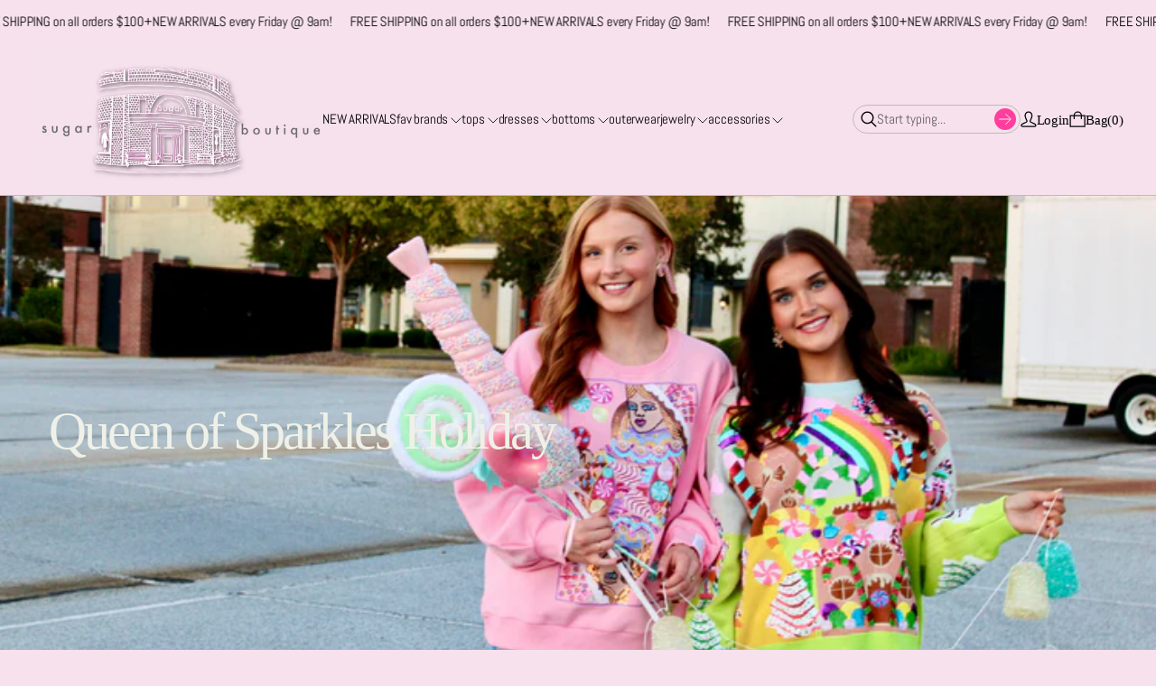

--- FILE ---
content_type: text/html; charset=utf-8
request_url: https://scsugar.com/collections/queen-of-sparkles-holiday
body_size: 27887
content:
<!doctype html>


<html class="no-js" lang="en">

<head>
  <meta charset="utf-8">
  <meta http-equiv="X-UA-Compatible" content="IE=edge">
  <link rel="canonical" href="https://scsugar.com/collections/queen-of-sparkles-holiday">
  <meta name="viewport" content="width=device-width,initial-scale=1">
  <link rel="preconnect" href="https://cdn.shopify.com" crossorigin>
  <meta name="theme-color" content="">


  
<link rel="preconnect" href="https://fonts.shopifycdn.com" crossorigin><title>
    Queen of Sparkles Holiday
 &ndash; Sugar Boutique</title>

  

  

<meta property="og:site_name" content="Sugar Boutique">
<meta property="og:url" content="https://scsugar.com/collections/queen-of-sparkles-holiday">
<meta property="og:title" content="Queen of Sparkles Holiday">
<meta property="og:type" content="website">
<meta property="og:description" content="We&#39;re your sweet and chic designer boutique featuring the latest trends from BuddyLove, Southern Tide, Karlie, Z Supply, Crosby, LaRoque and more!"><meta property="og:image" content="http://scsugar.com/cdn/shop/collections/0B3E97D5-3285-4136-A26C-39DCDD7C672B.jpg?v=1760910609">
  <meta property="og:image:secure_url" content="https://scsugar.com/cdn/shop/collections/0B3E97D5-3285-4136-A26C-39DCDD7C672B.jpg?v=1760910609">
  <meta property="og:image:width" content="6000">
  <meta property="og:image:height" content="4000"><meta name="twitter:card" content="summary_large_image">
<meta name="twitter:title" content="Queen of Sparkles Holiday">
<meta name="twitter:description" content="We&#39;re your sweet and chic designer boutique featuring the latest trends from BuddyLove, Southern Tide, Karlie, Z Supply, Crosby, LaRoque and more!">



  <script>window.performance && window.performance.mark && window.performance.mark('shopify.content_for_header.start');</script><meta name="facebook-domain-verification" content="35xfh6wrnnqe80er2te6rip7urcm5x">
<meta id="shopify-digital-wallet" name="shopify-digital-wallet" content="/7390221/digital_wallets/dialog">
<meta name="shopify-checkout-api-token" content="d63ca87fb476cb1c72e04e202d326cf6">
<meta id="in-context-paypal-metadata" data-shop-id="7390221" data-venmo-supported="true" data-environment="production" data-locale="en_US" data-paypal-v4="true" data-currency="USD">
<link rel="alternate" type="application/atom+xml" title="Feed" href="/collections/queen-of-sparkles-holiday.atom" />
<link rel="alternate" type="application/json+oembed" href="https://scsugar.com/collections/queen-of-sparkles-holiday.oembed">
<script async="async" src="/checkouts/internal/preloads.js?locale=en-US"></script>
<link rel="preconnect" href="https://shop.app" crossorigin="anonymous">
<script async="async" src="https://shop.app/checkouts/internal/preloads.js?locale=en-US&shop_id=7390221" crossorigin="anonymous"></script>
<script id="apple-pay-shop-capabilities" type="application/json">{"shopId":7390221,"countryCode":"US","currencyCode":"USD","merchantCapabilities":["supports3DS"],"merchantId":"gid:\/\/shopify\/Shop\/7390221","merchantName":"Sugar Boutique","requiredBillingContactFields":["postalAddress","email"],"requiredShippingContactFields":["postalAddress","email"],"shippingType":"shipping","supportedNetworks":["visa","masterCard","amex","discover","elo","jcb"],"total":{"type":"pending","label":"Sugar Boutique","amount":"1.00"},"shopifyPaymentsEnabled":true,"supportsSubscriptions":true}</script>
<script id="shopify-features" type="application/json">{"accessToken":"d63ca87fb476cb1c72e04e202d326cf6","betas":["rich-media-storefront-analytics"],"domain":"scsugar.com","predictiveSearch":true,"shopId":7390221,"locale":"en"}</script>
<script>var Shopify = Shopify || {};
Shopify.shop = "scsugar.myshopify.com";
Shopify.locale = "en";
Shopify.currency = {"active":"USD","rate":"1.0"};
Shopify.country = "US";
Shopify.theme = {"name":"Evara","id":149161705626,"schema_name":"Refine","schema_version":"4.2.0","theme_store_id":2782,"role":"main"};
Shopify.theme.handle = "null";
Shopify.theme.style = {"id":null,"handle":null};
Shopify.cdnHost = "scsugar.com/cdn";
Shopify.routes = Shopify.routes || {};
Shopify.routes.root = "/";</script>
<script type="module">!function(o){(o.Shopify=o.Shopify||{}).modules=!0}(window);</script>
<script>!function(o){function n(){var o=[];function n(){o.push(Array.prototype.slice.apply(arguments))}return n.q=o,n}var t=o.Shopify=o.Shopify||{};t.loadFeatures=n(),t.autoloadFeatures=n()}(window);</script>
<script>
  window.ShopifyPay = window.ShopifyPay || {};
  window.ShopifyPay.apiHost = "shop.app\/pay";
  window.ShopifyPay.redirectState = null;
</script>
<script id="shop-js-analytics" type="application/json">{"pageType":"collection"}</script>
<script defer="defer" async type="module" src="//scsugar.com/cdn/shopifycloud/shop-js/modules/v2/client.init-shop-cart-sync_C5BV16lS.en.esm.js"></script>
<script defer="defer" async type="module" src="//scsugar.com/cdn/shopifycloud/shop-js/modules/v2/chunk.common_CygWptCX.esm.js"></script>
<script type="module">
  await import("//scsugar.com/cdn/shopifycloud/shop-js/modules/v2/client.init-shop-cart-sync_C5BV16lS.en.esm.js");
await import("//scsugar.com/cdn/shopifycloud/shop-js/modules/v2/chunk.common_CygWptCX.esm.js");

  window.Shopify.SignInWithShop?.initShopCartSync?.({"fedCMEnabled":true,"windoidEnabled":true});

</script>
<script>
  window.Shopify = window.Shopify || {};
  if (!window.Shopify.featureAssets) window.Shopify.featureAssets = {};
  window.Shopify.featureAssets['shop-js'] = {"shop-cart-sync":["modules/v2/client.shop-cart-sync_ZFArdW7E.en.esm.js","modules/v2/chunk.common_CygWptCX.esm.js"],"init-fed-cm":["modules/v2/client.init-fed-cm_CmiC4vf6.en.esm.js","modules/v2/chunk.common_CygWptCX.esm.js"],"shop-button":["modules/v2/client.shop-button_tlx5R9nI.en.esm.js","modules/v2/chunk.common_CygWptCX.esm.js"],"shop-cash-offers":["modules/v2/client.shop-cash-offers_DOA2yAJr.en.esm.js","modules/v2/chunk.common_CygWptCX.esm.js","modules/v2/chunk.modal_D71HUcav.esm.js"],"init-windoid":["modules/v2/client.init-windoid_sURxWdc1.en.esm.js","modules/v2/chunk.common_CygWptCX.esm.js"],"shop-toast-manager":["modules/v2/client.shop-toast-manager_ClPi3nE9.en.esm.js","modules/v2/chunk.common_CygWptCX.esm.js"],"init-shop-email-lookup-coordinator":["modules/v2/client.init-shop-email-lookup-coordinator_B8hsDcYM.en.esm.js","modules/v2/chunk.common_CygWptCX.esm.js"],"init-shop-cart-sync":["modules/v2/client.init-shop-cart-sync_C5BV16lS.en.esm.js","modules/v2/chunk.common_CygWptCX.esm.js"],"avatar":["modules/v2/client.avatar_BTnouDA3.en.esm.js"],"pay-button":["modules/v2/client.pay-button_FdsNuTd3.en.esm.js","modules/v2/chunk.common_CygWptCX.esm.js"],"init-customer-accounts":["modules/v2/client.init-customer-accounts_DxDtT_ad.en.esm.js","modules/v2/client.shop-login-button_C5VAVYt1.en.esm.js","modules/v2/chunk.common_CygWptCX.esm.js","modules/v2/chunk.modal_D71HUcav.esm.js"],"init-shop-for-new-customer-accounts":["modules/v2/client.init-shop-for-new-customer-accounts_ChsxoAhi.en.esm.js","modules/v2/client.shop-login-button_C5VAVYt1.en.esm.js","modules/v2/chunk.common_CygWptCX.esm.js","modules/v2/chunk.modal_D71HUcav.esm.js"],"shop-login-button":["modules/v2/client.shop-login-button_C5VAVYt1.en.esm.js","modules/v2/chunk.common_CygWptCX.esm.js","modules/v2/chunk.modal_D71HUcav.esm.js"],"init-customer-accounts-sign-up":["modules/v2/client.init-customer-accounts-sign-up_CPSyQ0Tj.en.esm.js","modules/v2/client.shop-login-button_C5VAVYt1.en.esm.js","modules/v2/chunk.common_CygWptCX.esm.js","modules/v2/chunk.modal_D71HUcav.esm.js"],"shop-follow-button":["modules/v2/client.shop-follow-button_Cva4Ekp9.en.esm.js","modules/v2/chunk.common_CygWptCX.esm.js","modules/v2/chunk.modal_D71HUcav.esm.js"],"checkout-modal":["modules/v2/client.checkout-modal_BPM8l0SH.en.esm.js","modules/v2/chunk.common_CygWptCX.esm.js","modules/v2/chunk.modal_D71HUcav.esm.js"],"lead-capture":["modules/v2/client.lead-capture_Bi8yE_yS.en.esm.js","modules/v2/chunk.common_CygWptCX.esm.js","modules/v2/chunk.modal_D71HUcav.esm.js"],"shop-login":["modules/v2/client.shop-login_D6lNrXab.en.esm.js","modules/v2/chunk.common_CygWptCX.esm.js","modules/v2/chunk.modal_D71HUcav.esm.js"],"payment-terms":["modules/v2/client.payment-terms_CZxnsJam.en.esm.js","modules/v2/chunk.common_CygWptCX.esm.js","modules/v2/chunk.modal_D71HUcav.esm.js"]};
</script>
<script>(function() {
  var isLoaded = false;
  function asyncLoad() {
    if (isLoaded) return;
    isLoaded = true;
    var urls = ["https:\/\/chimpstatic.com\/mcjs-connected\/js\/users\/cda1e614f10abfa59a9d4900e\/68555a22ba89a01b8d0a26efa.js?shop=scsugar.myshopify.com","\/\/backinstock.useamp.com\/widget\/13598_1767154041.js?category=bis\u0026v=6\u0026shop=scsugar.myshopify.com"];
    for (var i = 0; i < urls.length; i++) {
      var s = document.createElement('script');
      s.type = 'text/javascript';
      s.async = true;
      s.src = urls[i];
      var x = document.getElementsByTagName('script')[0];
      x.parentNode.insertBefore(s, x);
    }
  };
  if(window.attachEvent) {
    window.attachEvent('onload', asyncLoad);
  } else {
    window.addEventListener('load', asyncLoad, false);
  }
})();</script>
<script id="__st">var __st={"a":7390221,"offset":-18000,"reqid":"515ea683-0cdc-408f-9b34-f944720ac7be-1768783749","pageurl":"scsugar.com\/collections\/queen-of-sparkles-holiday","u":"4210b0c63699","p":"collection","rtyp":"collection","rid":296375779482};</script>
<script>window.ShopifyPaypalV4VisibilityTracking = true;</script>
<script id="captcha-bootstrap">!function(){'use strict';const t='contact',e='account',n='new_comment',o=[[t,t],['blogs',n],['comments',n],[t,'customer']],c=[[e,'customer_login'],[e,'guest_login'],[e,'recover_customer_password'],[e,'create_customer']],r=t=>t.map((([t,e])=>`form[action*='/${t}']:not([data-nocaptcha='true']) input[name='form_type'][value='${e}']`)).join(','),a=t=>()=>t?[...document.querySelectorAll(t)].map((t=>t.form)):[];function s(){const t=[...o],e=r(t);return a(e)}const i='password',u='form_key',d=['recaptcha-v3-token','g-recaptcha-response','h-captcha-response',i],f=()=>{try{return window.sessionStorage}catch{return}},m='__shopify_v',_=t=>t.elements[u];function p(t,e,n=!1){try{const o=window.sessionStorage,c=JSON.parse(o.getItem(e)),{data:r}=function(t){const{data:e,action:n}=t;return t[m]||n?{data:e,action:n}:{data:t,action:n}}(c);for(const[e,n]of Object.entries(r))t.elements[e]&&(t.elements[e].value=n);n&&o.removeItem(e)}catch(o){console.error('form repopulation failed',{error:o})}}const l='form_type',E='cptcha';function T(t){t.dataset[E]=!0}const w=window,h=w.document,L='Shopify',v='ce_forms',y='captcha';let A=!1;((t,e)=>{const n=(g='f06e6c50-85a8-45c8-87d0-21a2b65856fe',I='https://cdn.shopify.com/shopifycloud/storefront-forms-hcaptcha/ce_storefront_forms_captcha_hcaptcha.v1.5.2.iife.js',D={infoText:'Protected by hCaptcha',privacyText:'Privacy',termsText:'Terms'},(t,e,n)=>{const o=w[L][v],c=o.bindForm;if(c)return c(t,g,e,D).then(n);var r;o.q.push([[t,g,e,D],n]),r=I,A||(h.body.append(Object.assign(h.createElement('script'),{id:'captcha-provider',async:!0,src:r})),A=!0)});var g,I,D;w[L]=w[L]||{},w[L][v]=w[L][v]||{},w[L][v].q=[],w[L][y]=w[L][y]||{},w[L][y].protect=function(t,e){n(t,void 0,e),T(t)},Object.freeze(w[L][y]),function(t,e,n,w,h,L){const[v,y,A,g]=function(t,e,n){const i=e?o:[],u=t?c:[],d=[...i,...u],f=r(d),m=r(i),_=r(d.filter((([t,e])=>n.includes(e))));return[a(f),a(m),a(_),s()]}(w,h,L),I=t=>{const e=t.target;return e instanceof HTMLFormElement?e:e&&e.form},D=t=>v().includes(t);t.addEventListener('submit',(t=>{const e=I(t);if(!e)return;const n=D(e)&&!e.dataset.hcaptchaBound&&!e.dataset.recaptchaBound,o=_(e),c=g().includes(e)&&(!o||!o.value);(n||c)&&t.preventDefault(),c&&!n&&(function(t){try{if(!f())return;!function(t){const e=f();if(!e)return;const n=_(t);if(!n)return;const o=n.value;o&&e.removeItem(o)}(t);const e=Array.from(Array(32),(()=>Math.random().toString(36)[2])).join('');!function(t,e){_(t)||t.append(Object.assign(document.createElement('input'),{type:'hidden',name:u})),t.elements[u].value=e}(t,e),function(t,e){const n=f();if(!n)return;const o=[...t.querySelectorAll(`input[type='${i}']`)].map((({name:t})=>t)),c=[...d,...o],r={};for(const[a,s]of new FormData(t).entries())c.includes(a)||(r[a]=s);n.setItem(e,JSON.stringify({[m]:1,action:t.action,data:r}))}(t,e)}catch(e){console.error('failed to persist form',e)}}(e),e.submit())}));const S=(t,e)=>{t&&!t.dataset[E]&&(n(t,e.some((e=>e===t))),T(t))};for(const o of['focusin','change'])t.addEventListener(o,(t=>{const e=I(t);D(e)&&S(e,y())}));const B=e.get('form_key'),M=e.get(l),P=B&&M;t.addEventListener('DOMContentLoaded',(()=>{const t=y();if(P)for(const e of t)e.elements[l].value===M&&p(e,B);[...new Set([...A(),...v().filter((t=>'true'===t.dataset.shopifyCaptcha))])].forEach((e=>S(e,t)))}))}(h,new URLSearchParams(w.location.search),n,t,e,['guest_login'])})(!0,!0)}();</script>
<script integrity="sha256-4kQ18oKyAcykRKYeNunJcIwy7WH5gtpwJnB7kiuLZ1E=" data-source-attribution="shopify.loadfeatures" defer="defer" src="//scsugar.com/cdn/shopifycloud/storefront/assets/storefront/load_feature-a0a9edcb.js" crossorigin="anonymous"></script>
<script crossorigin="anonymous" defer="defer" src="//scsugar.com/cdn/shopifycloud/storefront/assets/shopify_pay/storefront-65b4c6d7.js?v=20250812"></script>
<script data-source-attribution="shopify.dynamic_checkout.dynamic.init">var Shopify=Shopify||{};Shopify.PaymentButton=Shopify.PaymentButton||{isStorefrontPortableWallets:!0,init:function(){window.Shopify.PaymentButton.init=function(){};var t=document.createElement("script");t.src="https://scsugar.com/cdn/shopifycloud/portable-wallets/latest/portable-wallets.en.js",t.type="module",document.head.appendChild(t)}};
</script>
<script data-source-attribution="shopify.dynamic_checkout.buyer_consent">
  function portableWalletsHideBuyerConsent(e){var t=document.getElementById("shopify-buyer-consent"),n=document.getElementById("shopify-subscription-policy-button");t&&n&&(t.classList.add("hidden"),t.setAttribute("aria-hidden","true"),n.removeEventListener("click",e))}function portableWalletsShowBuyerConsent(e){var t=document.getElementById("shopify-buyer-consent"),n=document.getElementById("shopify-subscription-policy-button");t&&n&&(t.classList.remove("hidden"),t.removeAttribute("aria-hidden"),n.addEventListener("click",e))}window.Shopify?.PaymentButton&&(window.Shopify.PaymentButton.hideBuyerConsent=portableWalletsHideBuyerConsent,window.Shopify.PaymentButton.showBuyerConsent=portableWalletsShowBuyerConsent);
</script>
<script data-source-attribution="shopify.dynamic_checkout.cart.bootstrap">document.addEventListener("DOMContentLoaded",(function(){function t(){return document.querySelector("shopify-accelerated-checkout-cart, shopify-accelerated-checkout")}if(t())Shopify.PaymentButton.init();else{new MutationObserver((function(e,n){t()&&(Shopify.PaymentButton.init(),n.disconnect())})).observe(document.body,{childList:!0,subtree:!0})}}));
</script>
<link id="shopify-accelerated-checkout-styles" rel="stylesheet" media="screen" href="https://scsugar.com/cdn/shopifycloud/portable-wallets/latest/accelerated-checkout-backwards-compat.css" crossorigin="anonymous">
<style id="shopify-accelerated-checkout-cart">
        #shopify-buyer-consent {
  margin-top: 1em;
  display: inline-block;
  width: 100%;
}

#shopify-buyer-consent.hidden {
  display: none;
}

#shopify-subscription-policy-button {
  background: none;
  border: none;
  padding: 0;
  text-decoration: underline;
  font-size: inherit;
  cursor: pointer;
}

#shopify-subscription-policy-button::before {
  box-shadow: none;
}

      </style>

<script>window.performance && window.performance.mark && window.performance.mark('shopify.content_for_header.end');</script>

  <!-- Insert dynamic styles -->

  


  <style data-shopify>

    @font-face {
  font-family: Abel;
  font-weight: 400;
  font-style: normal;
  font-display: swap;
  src: url("//scsugar.com/cdn/fonts/abel/abel_n4.0254805ccf79872a96d53996a984f2b9039f9995.woff2") format("woff2"),
       url("//scsugar.com/cdn/fonts/abel/abel_n4.635ebaebd760542724b79271de73bae7c2091173.woff") format("woff");
}

    
    
    

    
    
    
    

    
    
    
    
    

    :root{
      --theme-body-font-family: Abel, sans-serif;
      --theme-heading-font-family: "New York", Iowan Old Style, Apple Garamond, Baskerville, Times New Roman, Droid Serif, Times, Source Serif Pro, serif, Apple Color Emoji, Segoe UI Emoji, Segoe UI Symbol;
      --theme-special-heading-font-family: "New York", Iowan Old Style, Apple Garamond, Baskerville, Times New Roman, Droid Serif, Times, Source Serif Pro, serif, Apple Color Emoji, Segoe UI Emoji, Segoe UI Symbol;

      --theme-heading-font-weight: 400;

      --theme-special-heading-font-weight: 400;

      --theme-logo-font-weight: 400;

      --theme-font-weight-regular: 400;
      --theme-font-weight-bold: 700;


      --theme-body-font-size-base: 1.1; 
      --theme-heading-font-size-base: 1.2; 
      --theme-special-heading-font-size-base: 1.1;


      --theme-body-letter-spacing: -.01em; 
      --theme-body-line-height: 1.6;
      --theme-body-text-transform: none;

      --theme-heading-letter-spacing: -.01em; 
      --theme-heading-line-height: 1.4;
      --theme-heading-text-transform: none;

      --theme-special-heading-letter-spacing: -.05em; 
      --theme-special-heading-line-height: 1.2;
      --theme-special-heading-text-transform: none;


      --theme-layout-background-color: #f6e1ed;


      
      
      --theme-lines-color-primary: #bfbcb2;
      --theme-lines-color-secondary: #bfbcb2;

      --theme-button-background-color-primary: #ff69b4;
      --theme-button-color-primary: #eff1e8;
      --theme-button-background-color-secondary: #000000;
      --theme-button-color-secondary: #eff1e8;

      --theme-color-primary: #000000;
      --theme-color-heading: #000000;
      --theme-color-links: #000000;


      --theme-button-padding-base: 14px;

      --theme-button-border-radius: 25px;
      --theme-button-border-width: 1px;

      --theme-product-thumbail-aspect-ratio: auto;
      
    }

    
      
      .scheme_1{

        
          
          
        

        --theme-lines-color-primary: #bfbcb2;
        --theme-lines-color-secondary: #bfbcb2;

        --theme-button-background-color-primary: #ff69b4;
        --theme-button-color-primary: #eff1e8;
        --theme-button-background-color-secondary: #000000;
        --theme-button-color-secondary: #eff1e8;

        --theme-color-primary: #000000;
        --theme-color-heading: #000000;
        --theme-color-links: #000000;

      }
    
      
      .scheme_2{

        
          
          
        

        --theme-lines-color-primary: #bfbcb2;
        --theme-lines-color-secondary: #000000;

        --theme-button-background-color-primary: #4a512a;
        --theme-button-color-primary: #eff1e8;
        --theme-button-background-color-secondary: #eff1e8;
        --theme-button-color-secondary: #000000;

        --theme-color-primary: #eff1e8;
        --theme-color-heading: #eff1e8;
        --theme-color-links: #eff1e8;

      }
    
      
      .scheme_3{

        
          
          --theme-background-color:#e08856;
          
          
        

        --theme-lines-color-primary: #f0bf9f;
        --theme-lines-color-secondary: #fff6e8;

        --theme-button-background-color-primary: #fff6e8;
        --theme-button-color-primary: #e08856;
        --theme-button-background-color-secondary: #fff6e8;
        --theme-button-color-secondary: #e08856;

        --theme-color-primary: #fff6e8;
        --theme-color-heading: #fff6e8;
        --theme-color-links: #fff6e8;

      }
    
      
      .scheme_4{

        
          
          --theme-background-color:#c0c4ae;
          
          
        

        --theme-lines-color-primary: #bfbcb2;
        --theme-lines-color-secondary: #000000;

        --theme-button-background-color-primary: #4a512a;
        --theme-button-color-primary: #eff1e8;
        --theme-button-background-color-secondary: #eff1e8;
        --theme-button-color-secondary: #000000;

        --theme-color-primary: #000000;
        --theme-color-heading: #000000;
        --theme-color-links: #000000;

      }
    
      
      .scheme_5{

        
          
          --theme-background-color:#434738;
          
          
        

        --theme-lines-color-primary: #888b80;
        --theme-lines-color-secondary: #888b80;

        --theme-button-background-color-primary: #d9ef82;
        --theme-button-color-primary: #000000;
        --theme-button-background-color-secondary: #ffffff;
        --theme-button-color-secondary: #000000;

        --theme-color-primary: #ffffff;
        --theme-color-heading: #ffffff;
        --theme-color-links: #ffffff;

      }
    
      
      .scheme_6{

        
          
          --theme-background-color:#d9ef82;
          
          
        

        --theme-lines-color-primary: #888b80;
        --theme-lines-color-secondary: #888b80;

        --theme-button-background-color-primary: #000000;
        --theme-button-color-primary: #ffffff;
        --theme-button-background-color-secondary: #000000;
        --theme-button-color-secondary: #ffffff;

        --theme-color-primary: #000000;
        --theme-color-heading: #000000;
        --theme-color-links: #000000;

      }
    
      
      .scheme_7{

        
          
          --theme-background-color:#dcdad1;
          
          
        

        --theme-lines-color-primary: #bfbcb2;
        --theme-lines-color-secondary: #000000;

        --theme-button-background-color-primary: #4a512a;
        --theme-button-color-primary: #eff1e8;
        --theme-button-background-color-secondary: #000000;
        --theme-button-color-secondary: #eff1e8;

        --theme-color-primary: #000000;
        --theme-color-heading: #000000;
        --theme-color-links: #000000;

      }
    
      
      .scheme_8{

        
          
          --theme-background-color:#f0eee4;
          
          
        

        --theme-lines-color-primary: #bfbcb2;
        --theme-lines-color-secondary: #bfbcb2;

        --theme-button-background-color-primary: #4a512a;
        --theme-button-color-primary: #eff1e8;
        --theme-button-background-color-secondary: #000000;
        --theme-button-color-secondary: #eff1e8;

        --theme-color-primary: #000000;
        --theme-color-heading: #000000;
        --theme-color-links: #000000;

      }
    
      
      .scheme-445905d6-409a-4202-9a1a-16cbeb62701c{

        
          
          
        

        --theme-lines-color-primary: #bfbcb2;
        --theme-lines-color-secondary: #bfbcb2;

        --theme-button-background-color-primary: #4a512a;
        --theme-button-color-primary: #eff1e8;
        --theme-button-background-color-secondary: #000000;
        --theme-button-color-secondary: #eff1e8;

        --theme-color-primary: #000000;
        --theme-color-heading: #000000;
        --theme-color-links: #000000;

      }
    
      
      .scheme-b38d1a97-4edc-4168-bbe9-0bbd15167946{

        
          
          --theme-background-color:#f6e1ed;
          
          
        

        --theme-lines-color-primary: #bfbcb2;
        --theme-lines-color-secondary: #bfbcb2;

        --theme-button-background-color-primary: #ff3e9d;
        --theme-button-color-primary: #eff1e8;
        --theme-button-background-color-secondary: #000000;
        --theme-button-color-secondary: #eff1e8;

        --theme-color-primary: #030102;
        --theme-color-heading: #ff3e9d;
        --theme-color-links: #000000;

      }
    

  </style>

  <!-- Header hook for plugins -->
  <link href="//scsugar.com/cdn/shop/t/33/assets/normalize.css?v=84205229190280885861767393048" rel="stylesheet" type="text/css" media="all" />

  <link href="//scsugar.com/cdn/shop/t/33/assets/splide.min.css?v=90292844261149471701767393049" rel="stylesheet" type="text/css" media="all" />
  <link href="//scsugar.com/cdn/shop/t/33/assets/splide-core.min.css?v=68654117922944756991767393049" rel="stylesheet" type="text/css" media="all" />

  <!-- 3D Model Viewer UI -->
  <link href="//scsugar.com/cdn/shop/t/33/assets/model-viewer-ui.css?v=94413760003252746801767393048" rel="stylesheet" type="text/css" media="all" />


  <!-- Animation styles -->
  <link href="//scsugar.com/cdn/shop/t/33/assets/animista.css?v=86907008491061533781767393048" rel="stylesheet" type="text/css" media="all" />


  <!-- All theme styles -->
  <link href="//scsugar.com/cdn/shop/t/33/assets/theme.css?v=74416086296678655401767393049" rel="stylesheet" type="text/css" media="all" />

  <link href="//scsugar.com/cdn/shop/t/33/assets/photoswipe.css?v=17294167553785981831767393048" rel="stylesheet" type="text/css" media="all" />


  <link href="//scsugar.com/cdn/shop/t/33/assets/filters.css?v=58000274270589393871767393048" rel="stylesheet" type="text/css" media="all" />


  <!-- CSS file for custom styles -->
  <link href="//scsugar.com/cdn/shop/t/33/assets/custom.css?v=111246749890965891191767393048" rel="stylesheet" type="text/css" media="all" />

<link href="https://monorail-edge.shopifysvc.com" rel="dns-prefetch">
<script>(function(){if ("sendBeacon" in navigator && "performance" in window) {try {var session_token_from_headers = performance.getEntriesByType('navigation')[0].serverTiming.find(x => x.name == '_s').description;} catch {var session_token_from_headers = undefined;}var session_cookie_matches = document.cookie.match(/_shopify_s=([^;]*)/);var session_token_from_cookie = session_cookie_matches && session_cookie_matches.length === 2 ? session_cookie_matches[1] : "";var session_token = session_token_from_headers || session_token_from_cookie || "";function handle_abandonment_event(e) {var entries = performance.getEntries().filter(function(entry) {return /monorail-edge.shopifysvc.com/.test(entry.name);});if (!window.abandonment_tracked && entries.length === 0) {window.abandonment_tracked = true;var currentMs = Date.now();var navigation_start = performance.timing.navigationStart;var payload = {shop_id: 7390221,url: window.location.href,navigation_start,duration: currentMs - navigation_start,session_token,page_type: "collection"};window.navigator.sendBeacon("https://monorail-edge.shopifysvc.com/v1/produce", JSON.stringify({schema_id: "online_store_buyer_site_abandonment/1.1",payload: payload,metadata: {event_created_at_ms: currentMs,event_sent_at_ms: currentMs}}));}}window.addEventListener('pagehide', handle_abandonment_event);}}());</script>
<script id="web-pixels-manager-setup">(function e(e,d,r,n,o){if(void 0===o&&(o={}),!Boolean(null===(a=null===(i=window.Shopify)||void 0===i?void 0:i.analytics)||void 0===a?void 0:a.replayQueue)){var i,a;window.Shopify=window.Shopify||{};var t=window.Shopify;t.analytics=t.analytics||{};var s=t.analytics;s.replayQueue=[],s.publish=function(e,d,r){return s.replayQueue.push([e,d,r]),!0};try{self.performance.mark("wpm:start")}catch(e){}var l=function(){var e={modern:/Edge?\/(1{2}[4-9]|1[2-9]\d|[2-9]\d{2}|\d{4,})\.\d+(\.\d+|)|Firefox\/(1{2}[4-9]|1[2-9]\d|[2-9]\d{2}|\d{4,})\.\d+(\.\d+|)|Chrom(ium|e)\/(9{2}|\d{3,})\.\d+(\.\d+|)|(Maci|X1{2}).+ Version\/(15\.\d+|(1[6-9]|[2-9]\d|\d{3,})\.\d+)([,.]\d+|)( \(\w+\)|)( Mobile\/\w+|) Safari\/|Chrome.+OPR\/(9{2}|\d{3,})\.\d+\.\d+|(CPU[ +]OS|iPhone[ +]OS|CPU[ +]iPhone|CPU IPhone OS|CPU iPad OS)[ +]+(15[._]\d+|(1[6-9]|[2-9]\d|\d{3,})[._]\d+)([._]\d+|)|Android:?[ /-](13[3-9]|1[4-9]\d|[2-9]\d{2}|\d{4,})(\.\d+|)(\.\d+|)|Android.+Firefox\/(13[5-9]|1[4-9]\d|[2-9]\d{2}|\d{4,})\.\d+(\.\d+|)|Android.+Chrom(ium|e)\/(13[3-9]|1[4-9]\d|[2-9]\d{2}|\d{4,})\.\d+(\.\d+|)|SamsungBrowser\/([2-9]\d|\d{3,})\.\d+/,legacy:/Edge?\/(1[6-9]|[2-9]\d|\d{3,})\.\d+(\.\d+|)|Firefox\/(5[4-9]|[6-9]\d|\d{3,})\.\d+(\.\d+|)|Chrom(ium|e)\/(5[1-9]|[6-9]\d|\d{3,})\.\d+(\.\d+|)([\d.]+$|.*Safari\/(?![\d.]+ Edge\/[\d.]+$))|(Maci|X1{2}).+ Version\/(10\.\d+|(1[1-9]|[2-9]\d|\d{3,})\.\d+)([,.]\d+|)( \(\w+\)|)( Mobile\/\w+|) Safari\/|Chrome.+OPR\/(3[89]|[4-9]\d|\d{3,})\.\d+\.\d+|(CPU[ +]OS|iPhone[ +]OS|CPU[ +]iPhone|CPU IPhone OS|CPU iPad OS)[ +]+(10[._]\d+|(1[1-9]|[2-9]\d|\d{3,})[._]\d+)([._]\d+|)|Android:?[ /-](13[3-9]|1[4-9]\d|[2-9]\d{2}|\d{4,})(\.\d+|)(\.\d+|)|Mobile Safari.+OPR\/([89]\d|\d{3,})\.\d+\.\d+|Android.+Firefox\/(13[5-9]|1[4-9]\d|[2-9]\d{2}|\d{4,})\.\d+(\.\d+|)|Android.+Chrom(ium|e)\/(13[3-9]|1[4-9]\d|[2-9]\d{2}|\d{4,})\.\d+(\.\d+|)|Android.+(UC? ?Browser|UCWEB|U3)[ /]?(15\.([5-9]|\d{2,})|(1[6-9]|[2-9]\d|\d{3,})\.\d+)\.\d+|SamsungBrowser\/(5\.\d+|([6-9]|\d{2,})\.\d+)|Android.+MQ{2}Browser\/(14(\.(9|\d{2,})|)|(1[5-9]|[2-9]\d|\d{3,})(\.\d+|))(\.\d+|)|K[Aa][Ii]OS\/(3\.\d+|([4-9]|\d{2,})\.\d+)(\.\d+|)/},d=e.modern,r=e.legacy,n=navigator.userAgent;return n.match(d)?"modern":n.match(r)?"legacy":"unknown"}(),u="modern"===l?"modern":"legacy",c=(null!=n?n:{modern:"",legacy:""})[u],f=function(e){return[e.baseUrl,"/wpm","/b",e.hashVersion,"modern"===e.buildTarget?"m":"l",".js"].join("")}({baseUrl:d,hashVersion:r,buildTarget:u}),m=function(e){var d=e.version,r=e.bundleTarget,n=e.surface,o=e.pageUrl,i=e.monorailEndpoint;return{emit:function(e){var a=e.status,t=e.errorMsg,s=(new Date).getTime(),l=JSON.stringify({metadata:{event_sent_at_ms:s},events:[{schema_id:"web_pixels_manager_load/3.1",payload:{version:d,bundle_target:r,page_url:o,status:a,surface:n,error_msg:t},metadata:{event_created_at_ms:s}}]});if(!i)return console&&console.warn&&console.warn("[Web Pixels Manager] No Monorail endpoint provided, skipping logging."),!1;try{return self.navigator.sendBeacon.bind(self.navigator)(i,l)}catch(e){}var u=new XMLHttpRequest;try{return u.open("POST",i,!0),u.setRequestHeader("Content-Type","text/plain"),u.send(l),!0}catch(e){return console&&console.warn&&console.warn("[Web Pixels Manager] Got an unhandled error while logging to Monorail."),!1}}}}({version:r,bundleTarget:l,surface:e.surface,pageUrl:self.location.href,monorailEndpoint:e.monorailEndpoint});try{o.browserTarget=l,function(e){var d=e.src,r=e.async,n=void 0===r||r,o=e.onload,i=e.onerror,a=e.sri,t=e.scriptDataAttributes,s=void 0===t?{}:t,l=document.createElement("script"),u=document.querySelector("head"),c=document.querySelector("body");if(l.async=n,l.src=d,a&&(l.integrity=a,l.crossOrigin="anonymous"),s)for(var f in s)if(Object.prototype.hasOwnProperty.call(s,f))try{l.dataset[f]=s[f]}catch(e){}if(o&&l.addEventListener("load",o),i&&l.addEventListener("error",i),u)u.appendChild(l);else{if(!c)throw new Error("Did not find a head or body element to append the script");c.appendChild(l)}}({src:f,async:!0,onload:function(){if(!function(){var e,d;return Boolean(null===(d=null===(e=window.Shopify)||void 0===e?void 0:e.analytics)||void 0===d?void 0:d.initialized)}()){var d=window.webPixelsManager.init(e)||void 0;if(d){var r=window.Shopify.analytics;r.replayQueue.forEach((function(e){var r=e[0],n=e[1],o=e[2];d.publishCustomEvent(r,n,o)})),r.replayQueue=[],r.publish=d.publishCustomEvent,r.visitor=d.visitor,r.initialized=!0}}},onerror:function(){return m.emit({status:"failed",errorMsg:"".concat(f," has failed to load")})},sri:function(e){var d=/^sha384-[A-Za-z0-9+/=]+$/;return"string"==typeof e&&d.test(e)}(c)?c:"",scriptDataAttributes:o}),m.emit({status:"loading"})}catch(e){m.emit({status:"failed",errorMsg:(null==e?void 0:e.message)||"Unknown error"})}}})({shopId: 7390221,storefrontBaseUrl: "https://scsugar.com",extensionsBaseUrl: "https://extensions.shopifycdn.com/cdn/shopifycloud/web-pixels-manager",monorailEndpoint: "https://monorail-edge.shopifysvc.com/unstable/produce_batch",surface: "storefront-renderer",enabledBetaFlags: ["2dca8a86"],webPixelsConfigList: [{"id":"129499290","eventPayloadVersion":"v1","runtimeContext":"LAX","scriptVersion":"1","type":"CUSTOM","privacyPurposes":["ANALYTICS"],"name":"Google Analytics tag (migrated)"},{"id":"shopify-app-pixel","configuration":"{}","eventPayloadVersion":"v1","runtimeContext":"STRICT","scriptVersion":"0450","apiClientId":"shopify-pixel","type":"APP","privacyPurposes":["ANALYTICS","MARKETING"]},{"id":"shopify-custom-pixel","eventPayloadVersion":"v1","runtimeContext":"LAX","scriptVersion":"0450","apiClientId":"shopify-pixel","type":"CUSTOM","privacyPurposes":["ANALYTICS","MARKETING"]}],isMerchantRequest: false,initData: {"shop":{"name":"Sugar Boutique","paymentSettings":{"currencyCode":"USD"},"myshopifyDomain":"scsugar.myshopify.com","countryCode":"US","storefrontUrl":"https:\/\/scsugar.com"},"customer":null,"cart":null,"checkout":null,"productVariants":[],"purchasingCompany":null},},"https://scsugar.com/cdn","fcfee988w5aeb613cpc8e4bc33m6693e112",{"modern":"","legacy":""},{"shopId":"7390221","storefrontBaseUrl":"https:\/\/scsugar.com","extensionBaseUrl":"https:\/\/extensions.shopifycdn.com\/cdn\/shopifycloud\/web-pixels-manager","surface":"storefront-renderer","enabledBetaFlags":"[\"2dca8a86\"]","isMerchantRequest":"false","hashVersion":"fcfee988w5aeb613cpc8e4bc33m6693e112","publish":"custom","events":"[[\"page_viewed\",{}],[\"collection_viewed\",{\"collection\":{\"id\":\"296375779482\",\"title\":\"Queen of Sparkles Holiday\",\"productVariants\":[{\"price\":{\"amount\":228.0,\"currencyCode\":\"USD\"},\"product\":{\"title\":\"Light Pink Multi Jeweled Knit Ornament Dress\",\"vendor\":\"Queen of Sparkles\",\"id\":\"8650280239258\",\"untranslatedTitle\":\"Light Pink Multi Jeweled Knit Ornament Dress\",\"url\":\"\/products\/light-pink-multi-jeweled-knit-ornament-dress\",\"type\":\"\"},\"id\":\"46666250977434\",\"image\":{\"src\":\"\/\/scsugar.com\/cdn\/shop\/files\/Screen_Shot_2025-10-18_at_8.27.00_PM.png?v=1760838052\"},\"sku\":null,\"title\":\"XS\",\"untranslatedTitle\":\"XS\"},{\"price\":{\"amount\":248.0,\"currencyCode\":\"USD\"},\"product\":{\"title\":\"Red Nutcracker Ballet Stage Scene Sweatshirt\",\"vendor\":\"Queen of Sparkles\",\"id\":\"8654370701466\",\"untranslatedTitle\":\"Red Nutcracker Ballet Stage Scene Sweatshirt\",\"url\":\"\/products\/red-nutcracker-ballet-stage-scene-sweatshirt\",\"type\":\"\"},\"id\":\"46681911853210\",\"image\":{\"src\":\"\/\/scsugar.com\/cdn\/shop\/files\/Screenshot_2025-10-19_at_11.14.14_AM.png?v=1760887363\"},\"sku\":null,\"title\":\"XS\",\"untranslatedTitle\":\"XS\"}]}}]]"});</script><script>
  window.ShopifyAnalytics = window.ShopifyAnalytics || {};
  window.ShopifyAnalytics.meta = window.ShopifyAnalytics.meta || {};
  window.ShopifyAnalytics.meta.currency = 'USD';
  var meta = {"products":[{"id":8650280239258,"gid":"gid:\/\/shopify\/Product\/8650280239258","vendor":"Queen of Sparkles","type":"","handle":"light-pink-multi-jeweled-knit-ornament-dress","variants":[{"id":46666250977434,"price":22800,"name":"Light Pink Multi Jeweled Knit Ornament Dress - XS","public_title":"XS","sku":null},{"id":46666251010202,"price":22800,"name":"Light Pink Multi Jeweled Knit Ornament Dress - SMALL","public_title":"SMALL","sku":null},{"id":46666251042970,"price":22800,"name":"Light Pink Multi Jeweled Knit Ornament Dress - MEDIUM","public_title":"MEDIUM","sku":null},{"id":46666251075738,"price":22800,"name":"Light Pink Multi Jeweled Knit Ornament Dress - LARGE","public_title":"LARGE","sku":null},{"id":46666251108506,"price":22800,"name":"Light Pink Multi Jeweled Knit Ornament Dress - XL","public_title":"XL","sku":null},{"id":46666251141274,"price":22800,"name":"Light Pink Multi Jeweled Knit Ornament Dress - XXL","public_title":"XXL","sku":null}],"remote":false},{"id":8654370701466,"gid":"gid:\/\/shopify\/Product\/8654370701466","vendor":"Queen of Sparkles","type":"","handle":"red-nutcracker-ballet-stage-scene-sweatshirt","variants":[{"id":46681911853210,"price":24800,"name":"Red Nutcracker Ballet Stage Scene Sweatshirt - XS","public_title":"XS","sku":null},{"id":46681911885978,"price":24800,"name":"Red Nutcracker Ballet Stage Scene Sweatshirt - SMALL","public_title":"SMALL","sku":null},{"id":46681911918746,"price":24800,"name":"Red Nutcracker Ballet Stage Scene Sweatshirt - MEDIUM","public_title":"MEDIUM","sku":null},{"id":46681911951514,"price":24800,"name":"Red Nutcracker Ballet Stage Scene Sweatshirt - LARGE","public_title":"LARGE","sku":null}],"remote":false}],"page":{"pageType":"collection","resourceType":"collection","resourceId":296375779482,"requestId":"515ea683-0cdc-408f-9b34-f944720ac7be-1768783749"}};
  for (var attr in meta) {
    window.ShopifyAnalytics.meta[attr] = meta[attr];
  }
</script>
<script class="analytics">
  (function () {
    var customDocumentWrite = function(content) {
      var jquery = null;

      if (window.jQuery) {
        jquery = window.jQuery;
      } else if (window.Checkout && window.Checkout.$) {
        jquery = window.Checkout.$;
      }

      if (jquery) {
        jquery('body').append(content);
      }
    };

    var hasLoggedConversion = function(token) {
      if (token) {
        return document.cookie.indexOf('loggedConversion=' + token) !== -1;
      }
      return false;
    }

    var setCookieIfConversion = function(token) {
      if (token) {
        var twoMonthsFromNow = new Date(Date.now());
        twoMonthsFromNow.setMonth(twoMonthsFromNow.getMonth() + 2);

        document.cookie = 'loggedConversion=' + token + '; expires=' + twoMonthsFromNow;
      }
    }

    var trekkie = window.ShopifyAnalytics.lib = window.trekkie = window.trekkie || [];
    if (trekkie.integrations) {
      return;
    }
    trekkie.methods = [
      'identify',
      'page',
      'ready',
      'track',
      'trackForm',
      'trackLink'
    ];
    trekkie.factory = function(method) {
      return function() {
        var args = Array.prototype.slice.call(arguments);
        args.unshift(method);
        trekkie.push(args);
        return trekkie;
      };
    };
    for (var i = 0; i < trekkie.methods.length; i++) {
      var key = trekkie.methods[i];
      trekkie[key] = trekkie.factory(key);
    }
    trekkie.load = function(config) {
      trekkie.config = config || {};
      trekkie.config.initialDocumentCookie = document.cookie;
      var first = document.getElementsByTagName('script')[0];
      var script = document.createElement('script');
      script.type = 'text/javascript';
      script.onerror = function(e) {
        var scriptFallback = document.createElement('script');
        scriptFallback.type = 'text/javascript';
        scriptFallback.onerror = function(error) {
                var Monorail = {
      produce: function produce(monorailDomain, schemaId, payload) {
        var currentMs = new Date().getTime();
        var event = {
          schema_id: schemaId,
          payload: payload,
          metadata: {
            event_created_at_ms: currentMs,
            event_sent_at_ms: currentMs
          }
        };
        return Monorail.sendRequest("https://" + monorailDomain + "/v1/produce", JSON.stringify(event));
      },
      sendRequest: function sendRequest(endpointUrl, payload) {
        // Try the sendBeacon API
        if (window && window.navigator && typeof window.navigator.sendBeacon === 'function' && typeof window.Blob === 'function' && !Monorail.isIos12()) {
          var blobData = new window.Blob([payload], {
            type: 'text/plain'
          });

          if (window.navigator.sendBeacon(endpointUrl, blobData)) {
            return true;
          } // sendBeacon was not successful

        } // XHR beacon

        var xhr = new XMLHttpRequest();

        try {
          xhr.open('POST', endpointUrl);
          xhr.setRequestHeader('Content-Type', 'text/plain');
          xhr.send(payload);
        } catch (e) {
          console.log(e);
        }

        return false;
      },
      isIos12: function isIos12() {
        return window.navigator.userAgent.lastIndexOf('iPhone; CPU iPhone OS 12_') !== -1 || window.navigator.userAgent.lastIndexOf('iPad; CPU OS 12_') !== -1;
      }
    };
    Monorail.produce('monorail-edge.shopifysvc.com',
      'trekkie_storefront_load_errors/1.1',
      {shop_id: 7390221,
      theme_id: 149161705626,
      app_name: "storefront",
      context_url: window.location.href,
      source_url: "//scsugar.com/cdn/s/trekkie.storefront.cd680fe47e6c39ca5d5df5f0a32d569bc48c0f27.min.js"});

        };
        scriptFallback.async = true;
        scriptFallback.src = '//scsugar.com/cdn/s/trekkie.storefront.cd680fe47e6c39ca5d5df5f0a32d569bc48c0f27.min.js';
        first.parentNode.insertBefore(scriptFallback, first);
      };
      script.async = true;
      script.src = '//scsugar.com/cdn/s/trekkie.storefront.cd680fe47e6c39ca5d5df5f0a32d569bc48c0f27.min.js';
      first.parentNode.insertBefore(script, first);
    };
    trekkie.load(
      {"Trekkie":{"appName":"storefront","development":false,"defaultAttributes":{"shopId":7390221,"isMerchantRequest":null,"themeId":149161705626,"themeCityHash":"2095527898011858547","contentLanguage":"en","currency":"USD","eventMetadataId":"25ee8e85-4e95-4e03-be24-60167fe2d78a"},"isServerSideCookieWritingEnabled":true,"monorailRegion":"shop_domain","enabledBetaFlags":["65f19447"]},"Session Attribution":{},"S2S":{"facebookCapiEnabled":false,"source":"trekkie-storefront-renderer","apiClientId":580111}}
    );

    var loaded = false;
    trekkie.ready(function() {
      if (loaded) return;
      loaded = true;

      window.ShopifyAnalytics.lib = window.trekkie;

      var originalDocumentWrite = document.write;
      document.write = customDocumentWrite;
      try { window.ShopifyAnalytics.merchantGoogleAnalytics.call(this); } catch(error) {};
      document.write = originalDocumentWrite;

      window.ShopifyAnalytics.lib.page(null,{"pageType":"collection","resourceType":"collection","resourceId":296375779482,"requestId":"515ea683-0cdc-408f-9b34-f944720ac7be-1768783749","shopifyEmitted":true});

      var match = window.location.pathname.match(/checkouts\/(.+)\/(thank_you|post_purchase)/)
      var token = match? match[1]: undefined;
      if (!hasLoggedConversion(token)) {
        setCookieIfConversion(token);
        window.ShopifyAnalytics.lib.track("Viewed Product Category",{"currency":"USD","category":"Collection: queen-of-sparkles-holiday","collectionName":"queen-of-sparkles-holiday","collectionId":296375779482,"nonInteraction":true},undefined,undefined,{"shopifyEmitted":true});
      }
    });


        var eventsListenerScript = document.createElement('script');
        eventsListenerScript.async = true;
        eventsListenerScript.src = "//scsugar.com/cdn/shopifycloud/storefront/assets/shop_events_listener-3da45d37.js";
        document.getElementsByTagName('head')[0].appendChild(eventsListenerScript);

})();</script>
  <script>
  if (!window.ga || (window.ga && typeof window.ga !== 'function')) {
    window.ga = function ga() {
      (window.ga.q = window.ga.q || []).push(arguments);
      if (window.Shopify && window.Shopify.analytics && typeof window.Shopify.analytics.publish === 'function') {
        window.Shopify.analytics.publish("ga_stub_called", {}, {sendTo: "google_osp_migration"});
      }
      console.error("Shopify's Google Analytics stub called with:", Array.from(arguments), "\nSee https://help.shopify.com/manual/promoting-marketing/pixels/pixel-migration#google for more information.");
    };
    if (window.Shopify && window.Shopify.analytics && typeof window.Shopify.analytics.publish === 'function') {
      window.Shopify.analytics.publish("ga_stub_initialized", {}, {sendTo: "google_osp_migration"});
    }
  }
</script>
<script
  defer
  src="https://scsugar.com/cdn/shopifycloud/perf-kit/shopify-perf-kit-3.0.4.min.js"
  data-application="storefront-renderer"
  data-shop-id="7390221"
  data-render-region="gcp-us-central1"
  data-page-type="collection"
  data-theme-instance-id="149161705626"
  data-theme-name="Refine"
  data-theme-version="4.2.0"
  data-monorail-region="shop_domain"
  data-resource-timing-sampling-rate="10"
  data-shs="true"
  data-shs-beacon="true"
  data-shs-export-with-fetch="true"
  data-shs-logs-sample-rate="1"
  data-shs-beacon-endpoint="https://scsugar.com/api/collect"
></script>
</head>

<body class="template-collection" data-money-format="$ {{amount}}">

  <!-- BEGIN sections: header-group -->
<div id="shopify-section-sections--19778802778266__scrolling_text_yyTfM9" class="shopify-section shopify-section-group-header-group">

<style data-shopify>
  #shopify-section-sections--19778802778266__scrolling_text_yyTfM9 {

  
    --theme-section-content-padding: var(--theme-section-content-padding-level-1);
  

  }
</style>


<style data-shopify>
  #shopify-section-sections--19778802778266__scrolling_text_yyTfM9 {
    
  }
</style>







<style data-shopify>
  #shopify-section-sections--19778802778266__scrolling_text_yyTfM9 {

    --theme-scrolling-text-speed: 34s;

    

    --theme-scrolling-text-gap: var(--theme-gap-level-4);
  }
</style>


<div class="section-scrolling-text has-fullwidth has-section-padding has-direction-left-right scheme-b38d1a97-4edc-4168-bbe9-0bbd15167946">
  <div class="section-scrolling-text-container section-container">
    <div class="scrolling-text has-custom-splitter-width">
        
            
            
                <ul class="scrolling-text-list" >
                  
                    <li class="scrolling-text-list-item" >
                      
                          
                            <p class="scrolling-text-list-item__text paragraph-size-small block-text_GmpzHn">FREE SHIPPING on all orders $100+</p>
                          
                      
                      
                    </li>
                  
                    <li class="scrolling-text-list-item" >
                      
                          
                            <p class="scrolling-text-list-item__text paragraph-size-small block-text_WC6tDY">NEW ARRIVALS every Friday @ 9am!</p>
                          
                      
                      
                    </li>
                  
                </ul>
            
                <ul class="scrolling-text-list"  aria-hidden="true" >
                  
                    <li class="scrolling-text-list-item" >
                      
                          
                            <p class="scrolling-text-list-item__text paragraph-size-small block-text_GmpzHn">FREE SHIPPING on all orders $100+</p>
                          
                      
                      
                    </li>
                  
                    <li class="scrolling-text-list-item" >
                      
                          
                            <p class="scrolling-text-list-item__text paragraph-size-small block-text_WC6tDY">NEW ARRIVALS every Friday @ 9am!</p>
                          
                      
                      
                    </li>
                  
                </ul>
            
                <ul class="scrolling-text-list"  aria-hidden="true" >
                  
                    <li class="scrolling-text-list-item" >
                      
                          
                            <p class="scrolling-text-list-item__text paragraph-size-small block-text_GmpzHn">FREE SHIPPING on all orders $100+</p>
                          
                      
                      
                    </li>
                  
                    <li class="scrolling-text-list-item" >
                      
                          
                            <p class="scrolling-text-list-item__text paragraph-size-small block-text_WC6tDY">NEW ARRIVALS every Friday @ 9am!</p>
                          
                      
                      
                    </li>
                  
                </ul>
            
                <ul class="scrolling-text-list"  aria-hidden="true" >
                  
                    <li class="scrolling-text-list-item" >
                      
                          
                            <p class="scrolling-text-list-item__text paragraph-size-small block-text_GmpzHn">FREE SHIPPING on all orders $100+</p>
                          
                      
                      
                    </li>
                  
                    <li class="scrolling-text-list-item" >
                      
                          
                            <p class="scrolling-text-list-item__text paragraph-size-small block-text_WC6tDY">NEW ARRIVALS every Friday @ 9am!</p>
                          
                      
                      
                    </li>
                  
                </ul>
            
                <ul class="scrolling-text-list"  aria-hidden="true" >
                  
                    <li class="scrolling-text-list-item" >
                      
                          
                            <p class="scrolling-text-list-item__text paragraph-size-small block-text_GmpzHn">FREE SHIPPING on all orders $100+</p>
                          
                      
                      
                    </li>
                  
                    <li class="scrolling-text-list-item" >
                      
                          
                            <p class="scrolling-text-list-item__text paragraph-size-small block-text_WC6tDY">NEW ARRIVALS every Friday @ 9am!</p>
                          
                      
                      
                    </li>
                  
                </ul>
            
                <ul class="scrolling-text-list"  aria-hidden="true" >
                  
                    <li class="scrolling-text-list-item" >
                      
                          
                            <p class="scrolling-text-list-item__text paragraph-size-small block-text_GmpzHn">FREE SHIPPING on all orders $100+</p>
                          
                      
                      
                    </li>
                  
                    <li class="scrolling-text-list-item" >
                      
                          
                            <p class="scrolling-text-list-item__text paragraph-size-small block-text_WC6tDY">NEW ARRIVALS every Friday @ 9am!</p>
                          
                      
                      
                    </li>
                  
                </ul>
            
        
    </div>
  </div>
</div>





</div><div id="shopify-section-sections--19778802778266__announcement-bar" class="shopify-section shopify-section-group-header-group">








</div><div id="shopify-section-sections--19778802778266__header" class="shopify-section shopify-section-group-header-group shopify-header-section">








  <style data-shopify>
    #shopify-section-sections--19778802778266__header {
      --theme-header-min-height: 74px;
    }
  </style>



    <style data-shopify>
        :root{
            --theme-logo-height: 168px;
        }
    </style>



<style data-shopify>
  #shopify-section-sections--19778802778266__header {
    

    --theme-section-content-padding: var(--theme-section-content-padding-level-3);

  }
</style>



<script src="//scsugar.com/cdn/shop/t/33/assets/header-drawer.js?v=129348593637875545881767393048" defer></script>




<div class="section-header has-header-style-1 has-fullwidth has-section-padding-on-sides scheme-b38d1a97-4edc-4168-bbe9-0bbd15167946" 

>
    <div class="section-header-container section-container">
        <div class="section-header-left">
            
            <a href="/" class="section-header-root-link">
                
                    
                <div class="section-header-logo">
                    <img src="//scsugar.com/cdn/shop/files/Untitled_-_2026-01-06T212158.709.jpg?height=336&amp;v=1767752529" alt="Sugar Boutique" srcset="//scsugar.com/cdn/shop/files/Untitled_-_2026-01-06T212158.709.jpg?height=26&amp;v=1767752529 50w, //scsugar.com/cdn/shop/files/Untitled_-_2026-01-06T212158.709.jpg?height=52&amp;v=1767752529 100w, //scsugar.com/cdn/shop/files/Untitled_-_2026-01-06T212158.709.jpg?height=78&amp;v=1767752529 150w, //scsugar.com/cdn/shop/files/Untitled_-_2026-01-06T212158.709.jpg?height=104&amp;v=1767752529 200w, //scsugar.com/cdn/shop/files/Untitled_-_2026-01-06T212158.709.jpg?height=130&amp;v=1767752529 250w, //scsugar.com/cdn/shop/files/Untitled_-_2026-01-06T212158.709.jpg?height=157&amp;v=1767752529 300w, //scsugar.com/cdn/shop/files/Untitled_-_2026-01-06T212158.709.jpg?height=209&amp;v=1767752529 400w, //scsugar.com/cdn/shop/files/Untitled_-_2026-01-06T212158.709.jpg?height=261&amp;v=1767752529 500w" width="642" height="336" loading="lazy">
                    
                </div>
                
            </a>
            
              
            

        </div>
        <div class="section-header-center">
            
<header-drawer class="header-drawer">
    <div class="header-drawer-toggle">
        <span class="header-drawer-toggle__open"><svg width="24" height="18" viewBox="0 0 24 18" fill="none" xmlns="http://www.w3.org/2000/svg">
    <path d="M0 17H24" stroke="currentColor" />
    <path d="M0 9H24" stroke="currentColor" />
    <path d="M0 1H24" stroke="currentColor" />
    </svg>
    </span>
        <span class="header-drawer-toggle__close"><svg width="18" height="18" viewBox="0 0 18 18" fill="none" xmlns="http://www.w3.org/2000/svg">
    <path d="M1 17.0757L17.0001 1.07563" stroke="currentColor" />
    <path d="M1 0.995361L17.0001 16.9954" stroke="currentColor" />
    </svg>
    </span>
    </div>
    <div class="header-drawer-details scheme-b38d1a97-4edc-4168-bbe9-0bbd15167946">

        
            

<search-dropdown class="search-dropdown">


    <predictive-search id="predictive-search" class="predictive-search">

    <div class="search-dropdown-header-form">
        
        <form action="/search" method="get" role="search" class="search search-dropdown__form search-dropdown-form">
            
            <label class="search-dropdown-form__search-label visually-hidden">Search</label>
            <span class="search-dropdown-form-label-icon"><svg width="16" height="16" viewBox="0 0 16 16" fill="none" xmlns="http://www.w3.org/2000/svg">
<path d="M10.5608 10.6167L15 15M12.2609 6.55964C12.2609 9.63014 9.74004 12.1193 6.63043 12.1193C3.52083 12.1193 1 9.63014 1 6.55964C1 3.48913 3.52083 1 6.63043 1C9.74004 1 12.2609 3.48913 12.2609 6.55964Z" stroke="currentColor" stroke-linecap="round"/>
</svg>
</span>
            <input 
                type="search" 
                name="q" 
                placeholder="Start typing..."
                value="" 
            />
            
            <input type="hidden" name="resources[type]" value="product,collection,page,article" />
            <input type="hidden" name="resources[limit]" value="6">
            <input type="hidden" name="resources[options][unavailable_products]" value="last" />
            <input type="hidden" name="resources[options][prefix]" value="none" />
            <button class="search-dropdown-form-submit" aria-label="Search submit">
                <span class="search-dropdown-form-submit-icon"><svg width="21" height="19" viewBox="0 0 21 19" fill="none" xmlns="http://www.w3.org/2000/svg">
<path d="M1 9.5H18.4709M11.2645 1L20 9.5L11.2645 18" stroke="currentColor" stroke-width="1.5" stroke-linecap="round" stroke-linejoin="round"/>
</svg>
</span>
            </button>
        </form>
    </div>
    <div class="search-dropdown-container has-recommendation scheme-b38d1a97-4edc-4168-bbe9-0bbd15167946">
        
            <div class="search-dropdown__collections">
                <div class="search-dropdown__collections-title">Explore collections:</div>
                <ul class="search-dropdown__collections-list">
                    
                        <li><a href="/collections/accessories" title="">Accessories</a></li>
                    
                        <li><a href="/collections/alden-adair" title="">ALDEN ADAIR</a></li>
                    
                        <li><a href="/collections/dresses" title="">ALL DRESSES</a></li>
                    
                        <li><a href="/collections/all-products" title="">All products</a></li>
                    
                        <li><a href="/collections/bags" title="">Bags</a></li>
                    
                        <li><a href="/collections/baseball" title="">Baseball + Softball</a></li>
                    
                </ul>
            </div>
            <div class="search-dropdown-recommendations">
                <div class="search-dropdown-recommendations-header">
                    <h2 class="search-dropdown-recommendations-header__heading">Recommended products</h2>
                    <a href="#" class="search-dropdown-recommendations-header__button btn-link">View all</a>
                </div>
                <ul class="search-dropdown-recommendations-list">
                    
                        <li class="search-dropdown-recommendations-product product">
                            




<div class="search-dropdown-recommendations-product__top product__top">
    
    <div class="search-dropdown-recommendations-product__image product__image featured-image">
        <a href="/products/1-26-preorder-homecourt-laundry-concentrate-cece" title="1/26 PREORDER :: Homecourt Laundry Concentrate | CeCe">
        
        

<figure class="lazy-loading-image">

    

    
        <img src="//scsugar.com/cdn/shop/files/FullSizeRender_bb4cc775-7b13-4459-9b5f-99c6f00777da.jpg?v=1768567587&amp;width=1500" alt="1/26 PREORDER :: Homecourt Laundry Concentrate | CeCe" srcset="//scsugar.com/cdn/shop/files/FullSizeRender_bb4cc775-7b13-4459-9b5f-99c6f00777da.jpg?v=1768567587&amp;width=375 375w, //scsugar.com/cdn/shop/files/FullSizeRender_bb4cc775-7b13-4459-9b5f-99c6f00777da.jpg?v=1768567587&amp;width=550 550w, //scsugar.com/cdn/shop/files/FullSizeRender_bb4cc775-7b13-4459-9b5f-99c6f00777da.jpg?v=1768567587&amp;width=750 750w, //scsugar.com/cdn/shop/files/FullSizeRender_bb4cc775-7b13-4459-9b5f-99c6f00777da.jpg?v=1768567587&amp;width=1100 1100w, //scsugar.com/cdn/shop/files/FullSizeRender_bb4cc775-7b13-4459-9b5f-99c6f00777da.jpg?v=1768567587&amp;width=1500 1500w" width="1284" height="1404" loading="lazy" aria-hidden="true" sizes="(min-width: 750px) 50vw, 100vw" class="lazy-loading-image--main">
    

    

    
        
            <img src="//scsugar.com/cdn/shop/files/FullSizeRender_bb4cc775-7b13-4459-9b5f-99c6f00777da.jpg?v=1768567587&amp;width=10" alt="1/26 PREORDER :: Homecourt Laundry Concentrate | CeCe" srcset="//scsugar.com/cdn/shop/files/FullSizeRender_bb4cc775-7b13-4459-9b5f-99c6f00777da.jpg?v=1768567587&amp;width=10 10w" width="10" loading="lazy" class="lazy-loading-image--placeholder">
        
    


</figure>

        </a>

        <div class="product-swatches-variant-images">
            
                <div class="product-swatches-variant-images-variant-image" data-variant-id="47018911957146">
                    
                </div>
            
        </div>
    </div>
    

    

        <div class="search-dropdown-recommendations-product__labels product__labels">
            
                
                
            
            
            
                

                
            
            
            
                

                
            
        </div>

        
            <div class="search-dropdown-recommendations-product__actions product__actions">
            
                <button type="button" class="search-dropdown-recommendations-product__quickview product__quickview product-quickview btn-outline-secondary" data-handle="1-26-preorder-homecourt-laundry-concentrate-cece" data-product-id="8741248434330">
                    <span data-text="Quickview">
                        <span>Quickview</span>
                    </span>
                </button>
            

            
                
                
                    <form method="post" action="/cart/add" id="product_form_8741248434330" accept-charset="UTF-8" class="product-options-form product-summary__product-options-form" enctype="multipart/form-data" novalidate="novalidate" data-type="add-to-cart-form"><input type="hidden" name="form_type" value="product" /><input type="hidden" name="utf8" value="✓" />
                        <input type="hidden" name="quantity" value="1">
                        <input type="hidden" name="id" value="47018911957146">
                        <button 
                            type="submit" 
                            name="add" 
                            class="search-dropdown-recommendations-product__add-to-cart product__add-to-cart product-add-to-cart"
                            
                        >
                            <svg width="18" height="18" viewBox="0 0 18 18" fill="none" xmlns="http://www.w3.org/2000/svg">
<path d="M13.3884 9V5.05747C13.3884 3 11.7884 1 9.38843 1C6.98843 1 5.38843 3 5.38843 5.05747V9M1.22192 5H17.2219V17H1.22192V5Z" stroke="currentColor"/>
</svg>

                        </button>
                    <input type="hidden" name="product-id" value="8741248434330" /><input type="hidden" name="section-id" value="sections--19778802778266__header" /></form>
                
            
            </div>
        
    
</div>
<div class="search-dropdown-recommendations-product__bottom product__bottom">

    

    
    
    <h3 class="search-dropdown-recommendations-product__title product__title">
        <a href="/products/1-26-preorder-homecourt-laundry-concentrate-cece" title="1/26 PREORDER :: Homecourt Laundry Concentrate | CeCe">
        1/26 PREORDER :: Homecourt Laundry Concentrate | CeCe
        </a>
    </h3>
    
    
    <p class="search-dropdown-recommendations-product__price product__price">
        
        
        <span>$ 48.00</span>
        
    </p>
    
    

    

    
    <div class="search-dropdown-recommendations-product__swatches product__swatches">
        <div class="search-dropdown-recommendations-product__swatches-list product__swatches-list">
            
                
                
                
                    

                    

                    
                
                
                
            
        </div>
    </div>
    


</div>
                        </li>
                    
                        <li class="search-dropdown-recommendations-product product">
                            




<div class="search-dropdown-recommendations-product__top product__top">
    
    <div class="search-dropdown-recommendations-product__image product__image featured-image">
        <a href="/products/8-strand-necklace-citrus" title="8 Strand Necklace | Citrus">
        
            <div class="search-dropdown-recommendations-product__image-secondary product__image-secondary">
                

<figure class="lazy-loading-image">

    

    
        <img src="//scsugar.com/cdn/shop/files/92948BD1-FBE2-4565-99A5-B0005845FAAE.jpg?v=1749811197&amp;width=1500" alt="8 Strand Necklace | Citrus" srcset="//scsugar.com/cdn/shop/files/92948BD1-FBE2-4565-99A5-B0005845FAAE.jpg?v=1749811197&amp;width=375 375w, //scsugar.com/cdn/shop/files/92948BD1-FBE2-4565-99A5-B0005845FAAE.jpg?v=1749811197&amp;width=550 550w, //scsugar.com/cdn/shop/files/92948BD1-FBE2-4565-99A5-B0005845FAAE.jpg?v=1749811197&amp;width=750 750w, //scsugar.com/cdn/shop/files/92948BD1-FBE2-4565-99A5-B0005845FAAE.jpg?v=1749811197&amp;width=1100 1100w, //scsugar.com/cdn/shop/files/92948BD1-FBE2-4565-99A5-B0005845FAAE.jpg?v=1749811197&amp;width=1500 1500w" width="3842" height="5250" loading="lazy" aria-hidden="true" sizes="(min-width: 750px) 50vw, 100vw" class="lazy-loading-image--main">
    

    

    
        
            <img src="//scsugar.com/cdn/shop/files/92948BD1-FBE2-4565-99A5-B0005845FAAE.jpg?v=1749811197&amp;width=10" alt="8 Strand Necklace | Citrus" srcset="//scsugar.com/cdn/shop/files/92948BD1-FBE2-4565-99A5-B0005845FAAE.jpg?v=1749811197&amp;width=10 10w" width="10" loading="lazy" class="lazy-loading-image--placeholder">
        
    


</figure>

            </div>
        
        

<figure class="lazy-loading-image">

    

    
        <img src="//scsugar.com/cdn/shop/files/96B87FC7-E608-4B29-BF9D-80E107FA8780.png?v=1749811233&amp;width=1500" alt="8 Strand Necklace | Citrus" srcset="//scsugar.com/cdn/shop/files/96B87FC7-E608-4B29-BF9D-80E107FA8780.png?v=1749811233&amp;width=375 375w, //scsugar.com/cdn/shop/files/96B87FC7-E608-4B29-BF9D-80E107FA8780.png?v=1749811233&amp;width=550 550w, //scsugar.com/cdn/shop/files/96B87FC7-E608-4B29-BF9D-80E107FA8780.png?v=1749811233&amp;width=750 750w, //scsugar.com/cdn/shop/files/96B87FC7-E608-4B29-BF9D-80E107FA8780.png?v=1749811233&amp;width=1100 1100w, //scsugar.com/cdn/shop/files/96B87FC7-E608-4B29-BF9D-80E107FA8780.png?v=1749811233&amp;width=1500 1500w" width="738" height="994" loading="lazy" aria-hidden="true" sizes="(min-width: 750px) 50vw, 100vw" class="lazy-loading-image--main">
    

    

    
        
            <img src="//scsugar.com/cdn/shop/files/96B87FC7-E608-4B29-BF9D-80E107FA8780.png?v=1749811233&amp;width=10" alt="8 Strand Necklace | Citrus" srcset="//scsugar.com/cdn/shop/files/96B87FC7-E608-4B29-BF9D-80E107FA8780.png?v=1749811233&amp;width=10 10w" width="10" loading="lazy" class="lazy-loading-image--placeholder">
        
    


</figure>

        </a>

        <div class="product-swatches-variant-images">
            
                <div class="product-swatches-variant-images-variant-image" data-variant-id="45840229925018">
                    
                </div>
            
        </div>
    </div>
    

    

        <div class="search-dropdown-recommendations-product__labels product__labels">
            
                
                
            
            
            
                

                
            
            
            
                

                
            
        </div>

        
            <div class="search-dropdown-recommendations-product__actions product__actions">
            
                <button type="button" class="search-dropdown-recommendations-product__quickview product__quickview product-quickview btn-outline-secondary" data-handle="8-strand-necklace-citrus" data-product-id="8522169090202">
                    <span data-text="Quickview">
                        <span>Quickview</span>
                    </span>
                </button>
            

            
                
                
                    <form method="post" action="/cart/add" id="product_form_8522169090202" accept-charset="UTF-8" class="product-options-form product-summary__product-options-form" enctype="multipart/form-data" novalidate="novalidate" data-type="add-to-cart-form"><input type="hidden" name="form_type" value="product" /><input type="hidden" name="utf8" value="✓" />
                        <input type="hidden" name="quantity" value="1">
                        <input type="hidden" name="id" value="45840229925018">
                        <button 
                            type="submit" 
                            name="add" 
                            class="search-dropdown-recommendations-product__add-to-cart product__add-to-cart product-add-to-cart"
                            
                        >
                            <svg width="18" height="18" viewBox="0 0 18 18" fill="none" xmlns="http://www.w3.org/2000/svg">
<path d="M13.3884 9V5.05747C13.3884 3 11.7884 1 9.38843 1C6.98843 1 5.38843 3 5.38843 5.05747V9M1.22192 5H17.2219V17H1.22192V5Z" stroke="currentColor"/>
</svg>

                        </button>
                    <input type="hidden" name="product-id" value="8522169090202" /><input type="hidden" name="section-id" value="sections--19778802778266__header" /></form>
                
            
            </div>
        
    
</div>
<div class="search-dropdown-recommendations-product__bottom product__bottom">

    

    
    
    <h3 class="search-dropdown-recommendations-product__title product__title">
        <a href="/products/8-strand-necklace-citrus" title="8 Strand Necklace | Citrus">
        8 Strand Necklace | Citrus
        </a>
    </h3>
    
    
    <p class="search-dropdown-recommendations-product__price product__price">
        
        
        <span>$ 32.00</span>
        
    </p>
    
    

    

    
    <div class="search-dropdown-recommendations-product__swatches product__swatches">
        <div class="search-dropdown-recommendations-product__swatches-list product__swatches-list">
            
                
                
                
                    

                    

                    
                
                
                
            
        </div>
    </div>
    


</div>
                        </li>
                    
                        <li class="search-dropdown-recommendations-product product">
                            




<div class="search-dropdown-recommendations-product__top product__top">
    
    <div class="search-dropdown-recommendations-product__image product__image featured-image">
        <a href="/products/8-strand-necklace-green" title="8 Strand Necklace | Kelly Green">
        
            <div class="search-dropdown-recommendations-product__image-secondary product__image-secondary">
                

<figure class="lazy-loading-image">

    

    
        <img src="//scsugar.com/cdn/shop/files/9B217D1F-5355-44CC-A1B6-7BE53E6D59E6.jpg?v=1756914920&amp;width=1500" alt="8 Strand Necklace | Kelly Green" srcset="//scsugar.com/cdn/shop/files/9B217D1F-5355-44CC-A1B6-7BE53E6D59E6.jpg?v=1756914920&amp;width=375 375w, //scsugar.com/cdn/shop/files/9B217D1F-5355-44CC-A1B6-7BE53E6D59E6.jpg?v=1756914920&amp;width=550 550w, //scsugar.com/cdn/shop/files/9B217D1F-5355-44CC-A1B6-7BE53E6D59E6.jpg?v=1756914920&amp;width=750 750w, //scsugar.com/cdn/shop/files/9B217D1F-5355-44CC-A1B6-7BE53E6D59E6.jpg?v=1756914920&amp;width=1100 1100w, //scsugar.com/cdn/shop/files/9B217D1F-5355-44CC-A1B6-7BE53E6D59E6.jpg?v=1756914920&amp;width=1500 1500w" width="2162" height="2883" loading="lazy" aria-hidden="true" sizes="(min-width: 750px) 50vw, 100vw" class="lazy-loading-image--main">
    

    

    
        
            <img src="//scsugar.com/cdn/shop/files/9B217D1F-5355-44CC-A1B6-7BE53E6D59E6.jpg?v=1756914920&amp;width=10" alt="8 Strand Necklace | Kelly Green" srcset="//scsugar.com/cdn/shop/files/9B217D1F-5355-44CC-A1B6-7BE53E6D59E6.jpg?v=1756914920&amp;width=10 10w" width="10" loading="lazy" class="lazy-loading-image--placeholder">
        
    


</figure>

            </div>
        
        

<figure class="lazy-loading-image">

    

    
        <img src="//scsugar.com/cdn/shop/files/0E2ECECB-0448-44B0-ABB3-99FC7DD5D82C.jpg?v=1756914920&amp;width=1500" alt="8 Strand Necklace | Kelly Green" srcset="//scsugar.com/cdn/shop/files/0E2ECECB-0448-44B0-ABB3-99FC7DD5D82C.jpg?v=1756914920&amp;width=375 375w, //scsugar.com/cdn/shop/files/0E2ECECB-0448-44B0-ABB3-99FC7DD5D82C.jpg?v=1756914920&amp;width=550 550w, //scsugar.com/cdn/shop/files/0E2ECECB-0448-44B0-ABB3-99FC7DD5D82C.jpg?v=1756914920&amp;width=750 750w, //scsugar.com/cdn/shop/files/0E2ECECB-0448-44B0-ABB3-99FC7DD5D82C.jpg?v=1756914920&amp;width=1100 1100w, //scsugar.com/cdn/shop/files/0E2ECECB-0448-44B0-ABB3-99FC7DD5D82C.jpg?v=1756914920&amp;width=1500 1500w" width="3024" height="4032" loading="lazy" aria-hidden="true" sizes="(min-width: 750px) 50vw, 100vw" class="lazy-loading-image--main">
    

    

    
        
            <img src="//scsugar.com/cdn/shop/files/0E2ECECB-0448-44B0-ABB3-99FC7DD5D82C.jpg?v=1756914920&amp;width=10" alt="8 Strand Necklace | Kelly Green" srcset="//scsugar.com/cdn/shop/files/0E2ECECB-0448-44B0-ABB3-99FC7DD5D82C.jpg?v=1756914920&amp;width=10 10w" width="10" loading="lazy" class="lazy-loading-image--placeholder">
        
    


</figure>

        </a>

        <div class="product-swatches-variant-images">
            
                <div class="product-swatches-variant-images-variant-image" data-variant-id="45688003526810">
                    
                </div>
            
        </div>
    </div>
    

    

        <div class="search-dropdown-recommendations-product__labels product__labels">
            
                
                
            
            
            
                

                
            
            
            
                

                
            
        </div>

        
            <div class="search-dropdown-recommendations-product__actions product__actions">
            
                <button type="button" class="search-dropdown-recommendations-product__quickview product__quickview product-quickview btn-outline-secondary" data-handle="8-strand-necklace-green" data-product-id="8485464375450">
                    <span data-text="Quickview">
                        <span>Quickview</span>
                    </span>
                </button>
            

            
                
                
                    <form method="post" action="/cart/add" id="product_form_8485464375450" accept-charset="UTF-8" class="product-options-form product-summary__product-options-form" enctype="multipart/form-data" novalidate="novalidate" data-type="add-to-cart-form"><input type="hidden" name="form_type" value="product" /><input type="hidden" name="utf8" value="✓" />
                        <input type="hidden" name="quantity" value="1">
                        <input type="hidden" name="id" value="45688003526810">
                        <button 
                            type="submit" 
                            name="add" 
                            class="search-dropdown-recommendations-product__add-to-cart product__add-to-cart product-add-to-cart"
                            
                        >
                            <svg width="18" height="18" viewBox="0 0 18 18" fill="none" xmlns="http://www.w3.org/2000/svg">
<path d="M13.3884 9V5.05747C13.3884 3 11.7884 1 9.38843 1C6.98843 1 5.38843 3 5.38843 5.05747V9M1.22192 5H17.2219V17H1.22192V5Z" stroke="currentColor"/>
</svg>

                        </button>
                    <input type="hidden" name="product-id" value="8485464375450" /><input type="hidden" name="section-id" value="sections--19778802778266__header" /></form>
                
            
            </div>
        
    
</div>
<div class="search-dropdown-recommendations-product__bottom product__bottom">

    

    
    
    <h3 class="search-dropdown-recommendations-product__title product__title">
        <a href="/products/8-strand-necklace-green" title="8 Strand Necklace | Kelly Green">
        8 Strand Necklace | Kelly Green
        </a>
    </h3>
    
    
    <p class="search-dropdown-recommendations-product__price product__price">
        
        
        <span>$ 32.00</span>
        
    </p>
    
    

    

    
    <div class="search-dropdown-recommendations-product__swatches product__swatches">
        <div class="search-dropdown-recommendations-product__swatches-list product__swatches-list">
            
                
                
                
                    

                    

                    
                
                
                
            
        </div>
    </div>
    


</div>
                        </li>
                    
                        <li class="search-dropdown-recommendations-product product">
                            




<div class="search-dropdown-recommendations-product__top product__top">
    
    <div class="search-dropdown-recommendations-product__image product__image featured-image">
        <a href="/products/8-strand-necklace-magenta" title="8 Strand Necklace | Magenta">
        
            <div class="search-dropdown-recommendations-product__image-secondary product__image-secondary">
                

<figure class="lazy-loading-image">

    

    
        <img src="//scsugar.com/cdn/shop/files/ED22AB36-CF3E-45D2-BAC9-9716EF355774.jpg?v=1756914852&amp;width=1500" alt="8 Strand Necklace | Magenta" srcset="//scsugar.com/cdn/shop/files/ED22AB36-CF3E-45D2-BAC9-9716EF355774.jpg?v=1756914852&amp;width=375 375w, //scsugar.com/cdn/shop/files/ED22AB36-CF3E-45D2-BAC9-9716EF355774.jpg?v=1756914852&amp;width=550 550w, //scsugar.com/cdn/shop/files/ED22AB36-CF3E-45D2-BAC9-9716EF355774.jpg?v=1756914852&amp;width=750 750w, //scsugar.com/cdn/shop/files/ED22AB36-CF3E-45D2-BAC9-9716EF355774.jpg?v=1756914852&amp;width=1100 1100w, //scsugar.com/cdn/shop/files/ED22AB36-CF3E-45D2-BAC9-9716EF355774.jpg?v=1756914852&amp;width=1500 1500w" width="3024" height="4032" loading="lazy" aria-hidden="true" sizes="(min-width: 750px) 50vw, 100vw" class="lazy-loading-image--main">
    

    

    
        
            <img src="//scsugar.com/cdn/shop/files/ED22AB36-CF3E-45D2-BAC9-9716EF355774.jpg?v=1756914852&amp;width=10" alt="8 Strand Necklace | Magenta" srcset="//scsugar.com/cdn/shop/files/ED22AB36-CF3E-45D2-BAC9-9716EF355774.jpg?v=1756914852&amp;width=10 10w" width="10" loading="lazy" class="lazy-loading-image--placeholder">
        
    


</figure>

            </div>
        
        

<figure class="lazy-loading-image">

    

    
        <img src="//scsugar.com/cdn/shop/files/10240335-068D-44F2-A328-FB878661BCA1.jpg?v=1756914852&amp;width=1500" alt="8 Strand Necklace | Magenta" srcset="//scsugar.com/cdn/shop/files/10240335-068D-44F2-A328-FB878661BCA1.jpg?v=1756914852&amp;width=375 375w, //scsugar.com/cdn/shop/files/10240335-068D-44F2-A328-FB878661BCA1.jpg?v=1756914852&amp;width=550 550w, //scsugar.com/cdn/shop/files/10240335-068D-44F2-A328-FB878661BCA1.jpg?v=1756914852&amp;width=750 750w, //scsugar.com/cdn/shop/files/10240335-068D-44F2-A328-FB878661BCA1.jpg?v=1756914852&amp;width=1100 1100w, //scsugar.com/cdn/shop/files/10240335-068D-44F2-A328-FB878661BCA1.jpg?v=1756914852&amp;width=1500 1500w" width="2011" height="2681" loading="lazy" aria-hidden="true" sizes="(min-width: 750px) 50vw, 100vw" class="lazy-loading-image--main">
    

    

    
        
            <img src="//scsugar.com/cdn/shop/files/10240335-068D-44F2-A328-FB878661BCA1.jpg?v=1756914852&amp;width=10" alt="8 Strand Necklace | Magenta" srcset="//scsugar.com/cdn/shop/files/10240335-068D-44F2-A328-FB878661BCA1.jpg?v=1756914852&amp;width=10 10w" width="10" loading="lazy" class="lazy-loading-image--placeholder">
        
    


</figure>

        </a>

        <div class="product-swatches-variant-images">
            
                <div class="product-swatches-variant-images-variant-image" data-variant-id="46512210968730">
                    
                </div>
            
        </div>
    </div>
    

    

        <div class="search-dropdown-recommendations-product__labels product__labels">
            
                
                
                    <div class="search-dropdown-recommendations-product__sold-out-badge product__sold-out-badge sold-out">
                    Sold out
                    </div>
                
            
            
            
                

                
            
            
            
                

                
            
        </div>

        
            <div class="search-dropdown-recommendations-product__actions product__actions">
            
                <button type="button" class="search-dropdown-recommendations-product__quickview product__quickview product-quickview btn-outline-secondary" data-handle="8-strand-necklace-magenta" data-product-id="8613555372186">
                    <span data-text="Quickview">
                        <span>Quickview</span>
                    </span>
                </button>
            

            
                
                
                    <form method="post" action="/cart/add" id="product_form_8613555372186" accept-charset="UTF-8" class="product-options-form product-summary__product-options-form" enctype="multipart/form-data" novalidate="novalidate" data-type="add-to-cart-form"><input type="hidden" name="form_type" value="product" /><input type="hidden" name="utf8" value="✓" />
                        <input type="hidden" name="quantity" value="1">
                        <input type="hidden" name="id" value="46512210968730">
                        <button 
                            type="submit" 
                            name="add" 
                            class="search-dropdown-recommendations-product__add-to-cart product__add-to-cart product-add-to-cart"
                            
                            disabled
                            
                        >
                            <svg width="18" height="18" viewBox="0 0 18 18" fill="none" xmlns="http://www.w3.org/2000/svg">
<path d="M13.3884 9V5.05747C13.3884 3 11.7884 1 9.38843 1C6.98843 1 5.38843 3 5.38843 5.05747V9M1.22192 5H17.2219V17H1.22192V5Z" stroke="currentColor"/>
</svg>

                        </button>
                    <input type="hidden" name="product-id" value="8613555372186" /><input type="hidden" name="section-id" value="sections--19778802778266__header" /></form>
                
            
            </div>
        
    
</div>
<div class="search-dropdown-recommendations-product__bottom product__bottom">

    

    
    
    <h3 class="search-dropdown-recommendations-product__title product__title">
        <a href="/products/8-strand-necklace-magenta" title="8 Strand Necklace | Magenta">
        8 Strand Necklace | Magenta
        </a>
    </h3>
    
    
    <p class="search-dropdown-recommendations-product__price product__price">
        
        
        <span>$ 32.00</span>
        
    </p>
    
    

    

    
    <div class="search-dropdown-recommendations-product__swatches product__swatches">
        <div class="search-dropdown-recommendations-product__swatches-list product__swatches-list">
            
                
                
                
                    

                    

                    
                
                
                
            
        </div>
    </div>
    


</div>
                        </li>
                    
                        <li class="search-dropdown-recommendations-product product">
                            




<div class="search-dropdown-recommendations-product__top product__top">
    
    <div class="search-dropdown-recommendations-product__image product__image featured-image">
        <a href="/products/addilyn-belted-wide-leg-pant-classic-white" title="Addilyn Belted Wide Leg Pant | Classic White">
        
            <div class="search-dropdown-recommendations-product__image-secondary product__image-secondary">
                

<figure class="lazy-loading-image">

    

    
        <img src="//scsugar.com/cdn/shop/files/Screen_Shot_2026-01-06_at_8.45.22_PM.png?v=1767750387&amp;width=1500" alt="Addilyn Belted Wide Leg Pant | Classic White" srcset="//scsugar.com/cdn/shop/files/Screen_Shot_2026-01-06_at_8.45.22_PM.png?v=1767750387&amp;width=375 375w, //scsugar.com/cdn/shop/files/Screen_Shot_2026-01-06_at_8.45.22_PM.png?v=1767750387&amp;width=550 550w, //scsugar.com/cdn/shop/files/Screen_Shot_2026-01-06_at_8.45.22_PM.png?v=1767750387&amp;width=750 750w, //scsugar.com/cdn/shop/files/Screen_Shot_2026-01-06_at_8.45.22_PM.png?v=1767750387&amp;width=1100 1100w, //scsugar.com/cdn/shop/files/Screen_Shot_2026-01-06_at_8.45.22_PM.png?v=1767750387&amp;width=1500 1500w" width="1572" height="1990" loading="lazy" aria-hidden="true" sizes="(min-width: 750px) 50vw, 100vw" class="lazy-loading-image--main">
    

    

    
        
            <img src="//scsugar.com/cdn/shop/files/Screen_Shot_2026-01-06_at_8.45.22_PM.png?v=1767750387&amp;width=10" alt="Addilyn Belted Wide Leg Pant | Classic White" srcset="//scsugar.com/cdn/shop/files/Screen_Shot_2026-01-06_at_8.45.22_PM.png?v=1767750387&amp;width=10 10w" width="10" loading="lazy" class="lazy-loading-image--placeholder">
        
    


</figure>

            </div>
        
        

<figure class="lazy-loading-image">

    

    
        <img src="//scsugar.com/cdn/shop/files/Screen_Shot_2026-01-06_at_8.45.17_PM.png?v=1767750384&amp;width=1500" alt="Addilyn Belted Wide Leg Pant | Classic White" srcset="//scsugar.com/cdn/shop/files/Screen_Shot_2026-01-06_at_8.45.17_PM.png?v=1767750384&amp;width=375 375w, //scsugar.com/cdn/shop/files/Screen_Shot_2026-01-06_at_8.45.17_PM.png?v=1767750384&amp;width=550 550w, //scsugar.com/cdn/shop/files/Screen_Shot_2026-01-06_at_8.45.17_PM.png?v=1767750384&amp;width=750 750w, //scsugar.com/cdn/shop/files/Screen_Shot_2026-01-06_at_8.45.17_PM.png?v=1767750384&amp;width=1100 1100w, //scsugar.com/cdn/shop/files/Screen_Shot_2026-01-06_at_8.45.17_PM.png?v=1767750384&amp;width=1500 1500w" width="1412" height="1960" loading="lazy" aria-hidden="true" sizes="(min-width: 750px) 50vw, 100vw" class="lazy-loading-image--main">
    

    

    
        
            <img src="//scsugar.com/cdn/shop/files/Screen_Shot_2026-01-06_at_8.45.17_PM.png?v=1767750384&amp;width=10" alt="Addilyn Belted Wide Leg Pant | Classic White" srcset="//scsugar.com/cdn/shop/files/Screen_Shot_2026-01-06_at_8.45.17_PM.png?v=1767750384&amp;width=10 10w" width="10" loading="lazy" class="lazy-loading-image--placeholder">
        
    


</figure>

        </a>

        <div class="product-swatches-variant-images">
            
                <div class="product-swatches-variant-images-variant-image" data-variant-id="46983900987546">
                    
                </div>
            
                <div class="product-swatches-variant-images-variant-image" data-variant-id="46983901020314">
                    
                </div>
            
                <div class="product-swatches-variant-images-variant-image" data-variant-id="46983901053082">
                    
                </div>
            
                <div class="product-swatches-variant-images-variant-image" data-variant-id="46983901085850">
                    
                </div>
            
                <div class="product-swatches-variant-images-variant-image" data-variant-id="46983901118618">
                    
                </div>
            
        </div>
    </div>
    

    

        <div class="search-dropdown-recommendations-product__labels product__labels">
            
                
                
            
            
            
                

                
            
            
            
                

                
            
        </div>

        
            <div class="search-dropdown-recommendations-product__actions product__actions">
            
                <button type="button" class="search-dropdown-recommendations-product__quickview product__quickview product-quickview btn-outline-secondary" data-handle="addilyn-belted-wide-leg-pant-classic-white" data-product-id="8728701206682">
                    <span data-text="Quickview">
                        <span>Quickview</span>
                    </span>
                </button>
            

            
                
                
                    <form method="post" action="/cart/add" id="product_form_8728701206682" accept-charset="UTF-8" class="product-options-form product-summary__product-options-form" enctype="multipart/form-data" novalidate="novalidate" data-type="add-to-cart-form"><input type="hidden" name="form_type" value="product" /><input type="hidden" name="utf8" value="✓" />
                        <input type="hidden" name="quantity" value="1">
                        <input type="hidden" name="id" value="46983900987546">
                        <button 
                            type="submit" 
                            name="add" 
                            class="search-dropdown-recommendations-product__add-to-cart product__add-to-cart product-add-to-cart"
                            
                        >
                            <svg width="18" height="18" viewBox="0 0 18 18" fill="none" xmlns="http://www.w3.org/2000/svg">
<path d="M13.3884 9V5.05747C13.3884 3 11.7884 1 9.38843 1C6.98843 1 5.38843 3 5.38843 5.05747V9M1.22192 5H17.2219V17H1.22192V5Z" stroke="currentColor"/>
</svg>

                        </button>
                    <input type="hidden" name="product-id" value="8728701206682" /><input type="hidden" name="section-id" value="sections--19778802778266__header" /></form>
                
            
            </div>
        
    
</div>
<div class="search-dropdown-recommendations-product__bottom product__bottom">

    

    
    
    <h3 class="search-dropdown-recommendations-product__title product__title">
        <a href="/products/addilyn-belted-wide-leg-pant-classic-white" title="Addilyn Belted Wide Leg Pant | Classic White">
        Addilyn Belted Wide Leg Pant | Classic White
        </a>
    </h3>
    
    
    <p class="search-dropdown-recommendations-product__price product__price">
        
        
        <span>$ 138.00</span>
        
    </p>
    
    

    

    
    <div class="search-dropdown-recommendations-product__swatches product__swatches">
        <div class="search-dropdown-recommendations-product__swatches-list product__swatches-list">
            
                
                
                
                    

                    

                    
                
                    

                    

                    
                
                    

                    

                    
                
                    

                    

                    
                
                    

                    

                    
                
                
                
            
        </div>
    </div>
    


</div>
                        </li>
                    
                        <li class="search-dropdown-recommendations-product product">
                            




<div class="search-dropdown-recommendations-product__top product__top">
    
    <div class="search-dropdown-recommendations-product__image product__image featured-image">
        <a href="/products/adele-dress-royalty" title="Adele Dress | Royalty">
        
            <div class="search-dropdown-recommendations-product__image-secondary product__image-secondary">
                

<figure class="lazy-loading-image">

    

    
        <img src="//scsugar.com/cdn/shop/files/Screenshot_2025-10-21_at_11.53.45_AM.png?v=1761062133&amp;width=1500" alt="Adele Dress | Royalty" srcset="//scsugar.com/cdn/shop/files/Screenshot_2025-10-21_at_11.53.45_AM.png?v=1761062133&amp;width=375 375w, //scsugar.com/cdn/shop/files/Screenshot_2025-10-21_at_11.53.45_AM.png?v=1761062133&amp;width=550 550w, //scsugar.com/cdn/shop/files/Screenshot_2025-10-21_at_11.53.45_AM.png?v=1761062133&amp;width=750 750w, //scsugar.com/cdn/shop/files/Screenshot_2025-10-21_at_11.53.45_AM.png?v=1761062133&amp;width=1100 1100w, //scsugar.com/cdn/shop/files/Screenshot_2025-10-21_at_11.53.45_AM.png?v=1761062133&amp;width=1500 1500w" width="542" height="765" loading="lazy" aria-hidden="true" sizes="(min-width: 750px) 50vw, 100vw" class="lazy-loading-image--main">
    

    

    
        
            <img src="//scsugar.com/cdn/shop/files/Screenshot_2025-10-21_at_11.53.45_AM.png?v=1761062133&amp;width=10" alt="Adele Dress | Royalty" srcset="//scsugar.com/cdn/shop/files/Screenshot_2025-10-21_at_11.53.45_AM.png?v=1761062133&amp;width=10 10w" width="10" loading="lazy" class="lazy-loading-image--placeholder">
        
    


</figure>

            </div>
        
        

<figure class="lazy-loading-image">

    

    
        <img src="//scsugar.com/cdn/shop/files/Screenshot_2025-10-21_at_11.53.39_AM.png?v=1761062133&amp;width=1500" alt="Adele Dress | Royalty" srcset="//scsugar.com/cdn/shop/files/Screenshot_2025-10-21_at_11.53.39_AM.png?v=1761062133&amp;width=375 375w, //scsugar.com/cdn/shop/files/Screenshot_2025-10-21_at_11.53.39_AM.png?v=1761062133&amp;width=550 550w, //scsugar.com/cdn/shop/files/Screenshot_2025-10-21_at_11.53.39_AM.png?v=1761062133&amp;width=750 750w, //scsugar.com/cdn/shop/files/Screenshot_2025-10-21_at_11.53.39_AM.png?v=1761062133&amp;width=1100 1100w, //scsugar.com/cdn/shop/files/Screenshot_2025-10-21_at_11.53.39_AM.png?v=1761062133&amp;width=1500 1500w" width="491" height="756" loading="lazy" aria-hidden="true" sizes="(min-width: 750px) 50vw, 100vw" class="lazy-loading-image--main">
    

    

    
        
            <img src="//scsugar.com/cdn/shop/files/Screenshot_2025-10-21_at_11.53.39_AM.png?v=1761062133&amp;width=10" alt="Adele Dress | Royalty" srcset="//scsugar.com/cdn/shop/files/Screenshot_2025-10-21_at_11.53.39_AM.png?v=1761062133&amp;width=10 10w" width="10" loading="lazy" class="lazy-loading-image--placeholder">
        
    


</figure>

        </a>

        <div class="product-swatches-variant-images">
            
                <div class="product-swatches-variant-images-variant-image" data-variant-id="46688542326938">
                    
                </div>
            
                <div class="product-swatches-variant-images-variant-image" data-variant-id="46998269657242">
                    
                </div>
            
        </div>
    </div>
    

    

        <div class="search-dropdown-recommendations-product__labels product__labels">
            
                
                    
                        <span class="search-dropdown-recommendations-product__sale-badge product__sale-badge">Sale</span>
                    
                
                
            
            
            
                

                
            
            
            
                

                
            
        </div>

        
            <div class="search-dropdown-recommendations-product__actions product__actions">
            
                <button type="button" class="search-dropdown-recommendations-product__quickview product__quickview product-quickview btn-outline-secondary" data-handle="adele-dress-royalty" data-product-id="8655931670682">
                    <span data-text="Quickview">
                        <span>Quickview</span>
                    </span>
                </button>
            

            
                
                
                    <form method="post" action="/cart/add" id="product_form_8655931670682" accept-charset="UTF-8" class="product-options-form product-summary__product-options-form" enctype="multipart/form-data" novalidate="novalidate" data-type="add-to-cart-form"><input type="hidden" name="form_type" value="product" /><input type="hidden" name="utf8" value="✓" />
                        <input type="hidden" name="quantity" value="1">
                        <input type="hidden" name="id" value="46998269657242">
                        <button 
                            type="submit" 
                            name="add" 
                            class="search-dropdown-recommendations-product__add-to-cart product__add-to-cart product-add-to-cart"
                            
                        >
                            <svg width="18" height="18" viewBox="0 0 18 18" fill="none" xmlns="http://www.w3.org/2000/svg">
<path d="M13.3884 9V5.05747C13.3884 3 11.7884 1 9.38843 1C6.98843 1 5.38843 3 5.38843 5.05747V9M1.22192 5H17.2219V17H1.22192V5Z" stroke="currentColor"/>
</svg>

                        </button>
                    <input type="hidden" name="product-id" value="8655931670682" /><input type="hidden" name="section-id" value="sections--19778802778266__header" /></form>
                
            
            </div>
        
    
</div>
<div class="search-dropdown-recommendations-product__bottom product__bottom">

    

    
    
    <h3 class="search-dropdown-recommendations-product__title product__title">
        <a href="/products/adele-dress-royalty" title="Adele Dress | Royalty">
        Adele Dress | Royalty
        </a>
    </h3>
    
    
    <p class="search-dropdown-recommendations-product__price product__price">
        
        
            <span class="search-dropdown-recommendations-product__price--compare product__price--compare">$ 298.00</span>
        
        <span>$ 149.00</span>
        
    </p>
    
    

    

    
    <div class="search-dropdown-recommendations-product__swatches product__swatches">
        <div class="search-dropdown-recommendations-product__swatches-list product__swatches-list">
            
                
                
                
                    

                    

                    
                
                    

                    

                    
                
                
                
            
        </div>
    </div>
    


</div>
                        </li>
                    
                </ul>
            </div>
        

        
            <div id="predictive-search-results" tabindex="-1" class="predictive-search-results"></div>
        

        <button type='button' class="search-dropdown-close"><svg width="10" height="10" viewBox="0 0 10 10" fill="none" xmlns="http://www.w3.org/2000/svg">
    <line x1="1.11092" y1="0.610962" x2="8.88909" y2="8.38914" stroke="currentColor" stroke-linecap="round"/>
    <line x1="1.11096" y1="8.38915" x2="8.88914" y2="0.610971" stroke="currentColor" stroke-linecap="round"/>
    </svg>
    </button>
    </div>

    </predictive-search>

</search-dropdown>
        
        
        <nav class="header-drawer-main-menu">
            <ul class="header-drawer-main-menu-items">
                
                
                <li class="header-drawer-main-menu-item">
                    <div class="header-drawer-main-menu-item-label">
                        <a href="/collections/new-arrivals/new-arrivals" class="header-drawer-main-menu-item__link" >
                            <span class="header-drawer-main-menu-item-text">NEW ARRIVALS</span>
                        </a>
                        
                    </div>
                    
                </li>
    
                
                
                <li class="header-drawer-main-menu-item has-children">
                    <div class="header-drawer-main-menu-item-label">
                        <a href="/collections/new-arrivals/new-arrivals" class="header-drawer-main-menu-item__link" >
                            <span class="header-drawer-main-menu-item-text">fav brands</span>
                        </a>
                        
                            <span class="header-drawer-main-menu-item-icon"><svg width="14" height="8" viewBox="0 0 14 8" fill="none" xmlns="http://www.w3.org/2000/svg">
    <path d="M1 1L7 7L13 1" stroke="currentColor" stroke-linecap="round" stroke-linejoin="round"/>
    </svg>
        </span>
                        
                    </div>
                    
                    <div class="header-drawer-main-menu-subitems-panel">
                        <div class="header-drawer-main-menu-subitems-panel__title">
                            <span>fav brands</span>
                            
                                <span class="header-drawer-main-menu-subitems-panel__toggle"><svg width="14" height="8" viewBox="0 0 14 8" fill="none" xmlns="http://www.w3.org/2000/svg">
    <path d="M1 1L7 7L13 1" stroke="currentColor" stroke-linecap="round" stroke-linejoin="round"/>
    </svg>
        </span>
                            
                        </div>
                        <ul class="header-drawer-main-menu-subitems">
                            
                            <li class="header-drawer-main-menu-subitem">
                                <div class="header-drawer-main-menu-item-label">
                                    <a href="/collections/alden-adair" class="header-drawer-main-menu-subitem__link" >
                                        <span class="header-drawer-main-menu-item-text">Alden Adair</span>
                                    </a>
                                    
                                </div>
                                
                            </li>
                            
                            <li class="header-drawer-main-menu-subitem">
                                <div class="header-drawer-main-menu-item-label">
                                    <a href="/collections/brianna-cannon" class="header-drawer-main-menu-subitem__link" >
                                        <span class="header-drawer-main-menu-item-text">Brianna Cannon </span>
                                    </a>
                                    
                                </div>
                                
                            </li>
                            
                            <li class="header-drawer-main-menu-subitem">
                                <div class="header-drawer-main-menu-item-label">
                                    <a href="/collections/crosby" class="header-drawer-main-menu-subitem__link" >
                                        <span class="header-drawer-main-menu-item-text">Crosby</span>
                                    </a>
                                    
                                </div>
                                
                            </li>
                            
                            <li class="header-drawer-main-menu-subitem">
                                <div class="header-drawer-main-menu-item-label">
                                    <a href="/collections/emily-mccarthy" class="header-drawer-main-menu-subitem__link" >
                                        <span class="header-drawer-main-menu-item-text">Emily McCarthy</span>
                                    </a>
                                    
                                </div>
                                
                            </li>
                            
                            <li class="header-drawer-main-menu-subitem">
                                <div class="header-drawer-main-menu-item-label">
                                    <a href="/collections/jade" class="header-drawer-main-menu-subitem__link" >
                                        <span class="header-drawer-main-menu-item-text">Jade</span>
                                    </a>
                                    
                                </div>
                                
                            </li>
                            
                            <li class="header-drawer-main-menu-subitem">
                                <div class="header-drawer-main-menu-item-label">
                                    <a href="https://scsugar.com/collections/joy-joy" class="header-drawer-main-menu-subitem__link" >
                                        <span class="header-drawer-main-menu-item-text">Joy Joy </span>
                                    </a>
                                    
                                </div>
                                
                            </li>
                            
                            <li class="header-drawer-main-menu-subitem">
                                <div class="header-drawer-main-menu-item-label">
                                    <a href="/collections/just-black-denim" class="header-drawer-main-menu-subitem__link" >
                                        <span class="header-drawer-main-menu-item-text">Just Black Denim</span>
                                    </a>
                                    
                                </div>
                                
                            </li>
                            
                            <li class="header-drawer-main-menu-subitem">
                                <div class="header-drawer-main-menu-item-label">
                                    <a href="/collections/karlie" class="header-drawer-main-menu-subitem__link" >
                                        <span class="header-drawer-main-menu-item-text">Karlie</span>
                                    </a>
                                    
                                </div>
                                
                            </li>
                            
                            <li class="header-drawer-main-menu-subitem">
                                <div class="header-drawer-main-menu-item-label">
                                    <a href="/collections/kerisma" class="header-drawer-main-menu-subitem__link" >
                                        <span class="header-drawer-main-menu-item-text">Kerisma</span>
                                    </a>
                                    
                                </div>
                                
                            </li>
                            
                            <li class="header-drawer-main-menu-subitem">
                                <div class="header-drawer-main-menu-item-label">
                                    <a href="/collections/queen-of-sparkles/queen" class="header-drawer-main-menu-subitem__link" >
                                        <span class="header-drawer-main-menu-item-text">Queen of Sparkles</span>
                                    </a>
                                    
                                </div>
                                
                            </li>
                            
                            <li class="header-drawer-main-menu-subitem">
                                <div class="header-drawer-main-menu-item-label">
                                    <a href="/collections/sheila-fajl-1" class="header-drawer-main-menu-subitem__link" >
                                        <span class="header-drawer-main-menu-item-text">Sheila Fajl</span>
                                    </a>
                                    
                                </div>
                                
                            </li>
                            
                            <li class="header-drawer-main-menu-subitem">
                                <div class="header-drawer-main-menu-item-label">
                                    <a href="/collections/southern-tide-1" class="header-drawer-main-menu-subitem__link" >
                                        <span class="header-drawer-main-menu-item-text">Southern Tide</span>
                                    </a>
                                    
                                </div>
                                
                            </li>
                            
                            <li class="header-drawer-main-menu-subitem">
                                <div class="header-drawer-main-menu-item-label">
                                    <a href="/collections/tart-by-taylor/tart" class="header-drawer-main-menu-subitem__link" >
                                        <span class="header-drawer-main-menu-item-text">Tart by Taylor</span>
                                    </a>
                                    
                                </div>
                                
                            </li>
                            
                            <li class="header-drawer-main-menu-subitem">
                                <div class="header-drawer-main-menu-item-label">
                                    <a href="/collections/z-supply" class="header-drawer-main-menu-subitem__link" >
                                        <span class="header-drawer-main-menu-item-text">Z Supply</span>
                                    </a>
                                    
                                </div>
                                
                            </li>
                            
        
                        </ul>
                    </div>
                    
                </li>
    
                
                
                <li class="header-drawer-main-menu-item has-children">
                    <div class="header-drawer-main-menu-item-label">
                        <a href="/collections/blouses/blouse" class="header-drawer-main-menu-item__link" >
                            <span class="header-drawer-main-menu-item-text">tops</span>
                        </a>
                        
                            <span class="header-drawer-main-menu-item-icon"><svg width="14" height="8" viewBox="0 0 14 8" fill="none" xmlns="http://www.w3.org/2000/svg">
    <path d="M1 1L7 7L13 1" stroke="currentColor" stroke-linecap="round" stroke-linejoin="round"/>
    </svg>
        </span>
                        
                    </div>
                    
                    <div class="header-drawer-main-menu-subitems-panel">
                        <div class="header-drawer-main-menu-subitems-panel__title">
                            <span>tops</span>
                            
                                <span class="header-drawer-main-menu-subitems-panel__toggle"><svg width="14" height="8" viewBox="0 0 14 8" fill="none" xmlns="http://www.w3.org/2000/svg">
    <path d="M1 1L7 7L13 1" stroke="currentColor" stroke-linecap="round" stroke-linejoin="round"/>
    </svg>
        </span>
                            
                        </div>
                        <ul class="header-drawer-main-menu-subitems">
                            
                            <li class="header-drawer-main-menu-subitem">
                                <div class="header-drawer-main-menu-item-label">
                                    <a href="/collections/sweaters/sweater" class="header-drawer-main-menu-subitem__link" >
                                        <span class="header-drawer-main-menu-item-text">sweaters</span>
                                    </a>
                                    
                                </div>
                                
                            </li>
                            
        
                        </ul>
                    </div>
                    
                </li>
    
                
                
                <li class="header-drawer-main-menu-item has-children">
                    <div class="header-drawer-main-menu-item-label">
                        <a href="/collections/dresses/dress" class="header-drawer-main-menu-item__link" >
                            <span class="header-drawer-main-menu-item-text">dresses</span>
                        </a>
                        
                            <span class="header-drawer-main-menu-item-icon"><svg width="14" height="8" viewBox="0 0 14 8" fill="none" xmlns="http://www.w3.org/2000/svg">
    <path d="M1 1L7 7L13 1" stroke="currentColor" stroke-linecap="round" stroke-linejoin="round"/>
    </svg>
        </span>
                        
                    </div>
                    
                    <div class="header-drawer-main-menu-subitems-panel">
                        <div class="header-drawer-main-menu-subitems-panel__title">
                            <span>dresses</span>
                            
                                <span class="header-drawer-main-menu-subitems-panel__toggle"><svg width="14" height="8" viewBox="0 0 14 8" fill="none" xmlns="http://www.w3.org/2000/svg">
    <path d="M1 1L7 7L13 1" stroke="currentColor" stroke-linecap="round" stroke-linejoin="round"/>
    </svg>
        </span>
                            
                        </div>
                        <ul class="header-drawer-main-menu-subitems">
                            
                            <li class="header-drawer-main-menu-subitem">
                                <div class="header-drawer-main-menu-item-label">
                                    <a href="/collections/day-dresses/day-dresses" class="header-drawer-main-menu-subitem__link" >
                                        <span class="header-drawer-main-menu-item-text">day dresses</span>
                                    </a>
                                    
                                </div>
                                
                            </li>
                            
                            <li class="header-drawer-main-menu-subitem">
                                <div class="header-drawer-main-menu-item-label">
                                    <a href="/collections/party-dresses/party-dresses" class="header-drawer-main-menu-subitem__link" >
                                        <span class="header-drawer-main-menu-item-text">party dresses</span>
                                    </a>
                                    
                                </div>
                                
                            </li>
                            
                            <li class="header-drawer-main-menu-subitem">
                                <div class="header-drawer-main-menu-item-label">
                                    <a href="/collections/maxi-dresses-1/maxi" class="header-drawer-main-menu-subitem__link" >
                                        <span class="header-drawer-main-menu-item-text">maxi dresses</span>
                                    </a>
                                    
                                </div>
                                
                            </li>
                            
                            <li class="header-drawer-main-menu-subitem">
                                <div class="header-drawer-main-menu-item-label">
                                    <a href="/collections/dresses/dress" class="header-drawer-main-menu-subitem__link" >
                                        <span class="header-drawer-main-menu-item-text">all dresses</span>
                                    </a>
                                    
                                </div>
                                
                            </li>
                            
        
                        </ul>
                    </div>
                    
                </li>
    
                
                
                <li class="header-drawer-main-menu-item has-children">
                    <div class="header-drawer-main-menu-item-label">
                        <a href="/collections/bottoms" class="header-drawer-main-menu-item__link" >
                            <span class="header-drawer-main-menu-item-text">bottoms</span>
                        </a>
                        
                            <span class="header-drawer-main-menu-item-icon"><svg width="14" height="8" viewBox="0 0 14 8" fill="none" xmlns="http://www.w3.org/2000/svg">
    <path d="M1 1L7 7L13 1" stroke="currentColor" stroke-linecap="round" stroke-linejoin="round"/>
    </svg>
        </span>
                        
                    </div>
                    
                    <div class="header-drawer-main-menu-subitems-panel">
                        <div class="header-drawer-main-menu-subitems-panel__title">
                            <span>bottoms</span>
                            
                                <span class="header-drawer-main-menu-subitems-panel__toggle"><svg width="14" height="8" viewBox="0 0 14 8" fill="none" xmlns="http://www.w3.org/2000/svg">
    <path d="M1 1L7 7L13 1" stroke="currentColor" stroke-linecap="round" stroke-linejoin="round"/>
    </svg>
        </span>
                            
                        </div>
                        <ul class="header-drawer-main-menu-subitems">
                            
                            <li class="header-drawer-main-menu-subitem">
                                <div class="header-drawer-main-menu-item-label">
                                    <a href="/collections/denim" class="header-drawer-main-menu-subitem__link" >
                                        <span class="header-drawer-main-menu-item-text">Denim</span>
                                    </a>
                                    
                                </div>
                                
                            </li>
                            
                            <li class="header-drawer-main-menu-subitem">
                                <div class="header-drawer-main-menu-item-label">
                                    <a href="/collections/pants" class="header-drawer-main-menu-subitem__link" >
                                        <span class="header-drawer-main-menu-item-text">Pants</span>
                                    </a>
                                    
                                </div>
                                
                            </li>
                            
                            <li class="header-drawer-main-menu-subitem">
                                <div class="header-drawer-main-menu-item-label">
                                    <a href="/collections/shorts" class="header-drawer-main-menu-subitem__link" >
                                        <span class="header-drawer-main-menu-item-text">Shorts</span>
                                    </a>
                                    
                                </div>
                                
                            </li>
                            
                            <li class="header-drawer-main-menu-subitem">
                                <div class="header-drawer-main-menu-item-label">
                                    <a href="/collections/skirts/skirt" class="header-drawer-main-menu-subitem__link" >
                                        <span class="header-drawer-main-menu-item-text">Skirts</span>
                                    </a>
                                    
                                </div>
                                
                            </li>
                            
        
                        </ul>
                    </div>
                    
                </li>
    
                
                
                <li class="header-drawer-main-menu-item">
                    <div class="header-drawer-main-menu-item-label">
                        <a href="/collections/outerwear-1/outerwear" class="header-drawer-main-menu-item__link" >
                            <span class="header-drawer-main-menu-item-text">outerwear</span>
                        </a>
                        
                    </div>
                    
                </li>
    
                
                
                <li class="header-drawer-main-menu-item has-children">
                    <div class="header-drawer-main-menu-item-label">
                        <a href="/collections/jewelry/jewelry" class="header-drawer-main-menu-item__link" >
                            <span class="header-drawer-main-menu-item-text">jewelry</span>
                        </a>
                        
                            <span class="header-drawer-main-menu-item-icon"><svg width="14" height="8" viewBox="0 0 14 8" fill="none" xmlns="http://www.w3.org/2000/svg">
    <path d="M1 1L7 7L13 1" stroke="currentColor" stroke-linecap="round" stroke-linejoin="round"/>
    </svg>
        </span>
                        
                    </div>
                    
                    <div class="header-drawer-main-menu-subitems-panel">
                        <div class="header-drawer-main-menu-subitems-panel__title">
                            <span>jewelry</span>
                            
                                <span class="header-drawer-main-menu-subitems-panel__toggle"><svg width="14" height="8" viewBox="0 0 14 8" fill="none" xmlns="http://www.w3.org/2000/svg">
    <path d="M1 1L7 7L13 1" stroke="currentColor" stroke-linecap="round" stroke-linejoin="round"/>
    </svg>
        </span>
                            
                        </div>
                        <ul class="header-drawer-main-menu-subitems">
                            
                            <li class="header-drawer-main-menu-subitem has-children">
                                <div class="header-drawer-main-menu-item-label">
                                    <a href="/collections/gameday/gameday" class="header-drawer-main-menu-subitem__link" >
                                        <span class="header-drawer-main-menu-item-text">GAMEDAY</span>
                                    </a>
                                    
                                        <span class="header-drawer-main-menu-item-icon"><svg width="14" height="8" viewBox="0 0 14 8" fill="none" xmlns="http://www.w3.org/2000/svg">
    <path d="M1 1L7 7L13 1" stroke="currentColor" stroke-linecap="round" stroke-linejoin="round"/>
    </svg>
        </span>
                                    
                                </div>
                                
                                <ul class="header-drawer-main-menu-subitems">
                                    
                                    <li class="header-drawer-main-menu-subitem">
                                        <div class="header-drawer-main-menu-item-label">
                                            <a href="/collections/south-carolina/carolina" class="header-drawer-main-menu-subitem__link" >
                                                <span class="header-drawer-main-menu-item-text">CAROLINA</span>
                                            </a>
                                            
                                        </div>
                                    </li>
                                    
                                    <li class="header-drawer-main-menu-subitem">
                                        <div class="header-drawer-main-menu-item-label">
                                            <a href="/collections/clemson/clemson" class="header-drawer-main-menu-subitem__link" >
                                                <span class="header-drawer-main-menu-item-text">CLEMSON</span>
                                            </a>
                                            
                                        </div>
                                    </li>
                                    
                                </ul>
                                
                            </li>
                            
                            <li class="header-drawer-main-menu-subitem">
                                <div class="header-drawer-main-menu-item-label">
                                    <a href="/collections/the-viral-8-strand-necklace/viral" class="header-drawer-main-menu-subitem__link" >
                                        <span class="header-drawer-main-menu-item-text">8 Strand Necklaces</span>
                                    </a>
                                    
                                </div>
                                
                            </li>
                            
                            <li class="header-drawer-main-menu-subitem">
                                <div class="header-drawer-main-menu-item-label">
                                    <a href="/collections/brianna-cannon" class="header-drawer-main-menu-subitem__link" >
                                        <span class="header-drawer-main-menu-item-text">Brianna Cannon</span>
                                    </a>
                                    
                                </div>
                                
                            </li>
                            
                            <li class="header-drawer-main-menu-subitem">
                                <div class="header-drawer-main-menu-item-label">
                                    <a href="/collections/sheila-fajl-1" class="header-drawer-main-menu-subitem__link" >
                                        <span class="header-drawer-main-menu-item-text">Sheila Fajl</span>
                                    </a>
                                    
                                </div>
                                
                            </li>
                            
                            <li class="header-drawer-main-menu-subitem">
                                <div class="header-drawer-main-menu-item-label">
                                    <a href="/collections/earrings/earring" class="header-drawer-main-menu-subitem__link" >
                                        <span class="header-drawer-main-menu-item-text">shop all earrings</span>
                                    </a>
                                    
                                </div>
                                
                            </li>
                            
                            <li class="header-drawer-main-menu-subitem">
                                <div class="header-drawer-main-menu-item-label">
                                    <a href="/collections/necklaces/necklace" class="header-drawer-main-menu-subitem__link" >
                                        <span class="header-drawer-main-menu-item-text">shop all necklaces</span>
                                    </a>
                                    
                                </div>
                                
                            </li>
                            
                            <li class="header-drawer-main-menu-subitem">
                                <div class="header-drawer-main-menu-item-label">
                                    <a href="/collections/bracelets/bracelet" class="header-drawer-main-menu-subitem__link" >
                                        <span class="header-drawer-main-menu-item-text">shop all bracelets</span>
                                    </a>
                                    
                                </div>
                                
                            </li>
                            
        
                        </ul>
                    </div>
                    
                </li>
    
                
                
                <li class="header-drawer-main-menu-item has-children">
                    <div class="header-drawer-main-menu-item-label">
                        <a href="/collections/accessories" class="header-drawer-main-menu-item__link" >
                            <span class="header-drawer-main-menu-item-text">accessories</span>
                        </a>
                        
                            <span class="header-drawer-main-menu-item-icon"><svg width="14" height="8" viewBox="0 0 14 8" fill="none" xmlns="http://www.w3.org/2000/svg">
    <path d="M1 1L7 7L13 1" stroke="currentColor" stroke-linecap="round" stroke-linejoin="round"/>
    </svg>
        </span>
                        
                    </div>
                    
                    <div class="header-drawer-main-menu-subitems-panel">
                        <div class="header-drawer-main-menu-subitems-panel__title">
                            <span>accessories</span>
                            
                                <span class="header-drawer-main-menu-subitems-panel__toggle"><svg width="14" height="8" viewBox="0 0 14 8" fill="none" xmlns="http://www.w3.org/2000/svg">
    <path d="M1 1L7 7L13 1" stroke="currentColor" stroke-linecap="round" stroke-linejoin="round"/>
    </svg>
        </span>
                            
                        </div>
                        <ul class="header-drawer-main-menu-subitems">
                            
                            <li class="header-drawer-main-menu-subitem">
                                <div class="header-drawer-main-menu-item-label">
                                    <a href="/collections/bags/bag" class="header-drawer-main-menu-subitem__link" >
                                        <span class="header-drawer-main-menu-item-text">bags</span>
                                    </a>
                                    
                                </div>
                                
                            </li>
                            
                            <li class="header-drawer-main-menu-subitem">
                                <div class="header-drawer-main-menu-item-label">
                                    <a href="/collections/candles/candle" class="header-drawer-main-menu-subitem__link" >
                                        <span class="header-drawer-main-menu-item-text">candles</span>
                                    </a>
                                    
                                </div>
                                
                            </li>
                            
                            <li class="header-drawer-main-menu-subitem">
                                <div class="header-drawer-main-menu-item-label">
                                    <a href="/collections/greek-life/greek" class="header-drawer-main-menu-subitem__link" >
                                        <span class="header-drawer-main-menu-item-text">GREEK LIFE</span>
                                    </a>
                                    
                                </div>
                                
                            </li>
                            
                            <li class="header-drawer-main-menu-subitem">
                                <div class="header-drawer-main-menu-item-label">
                                    <a href="/collections/hats-1/hats" class="header-drawer-main-menu-subitem__link" >
                                        <span class="header-drawer-main-menu-item-text">hats</span>
                                    </a>
                                    
                                </div>
                                
                            </li>
                            
                            <li class="header-drawer-main-menu-subitem">
                                <div class="header-drawer-main-menu-item-label">
                                    <a href="/collections/home-sweet-home/home" class="header-drawer-main-menu-subitem__link" >
                                        <span class="header-drawer-main-menu-item-text">home sweet home</span>
                                    </a>
                                    
                                </div>
                                
                            </li>
                            
                            <li class="header-drawer-main-menu-subitem">
                                <div class="header-drawer-main-menu-item-label">
                                    <a href="/collections/scarves/scarf" class="header-drawer-main-menu-subitem__link" >
                                        <span class="header-drawer-main-menu-item-text">scarves</span>
                                    </a>
                                    
                                </div>
                                
                            </li>
                            
                            <li class="header-drawer-main-menu-subitem">
                                <div class="header-drawer-main-menu-item-label">
                                    <a href="/collections/the-viral-8-strand-necklace" class="header-drawer-main-menu-subitem__link" >
                                        <span class="header-drawer-main-menu-item-text">8 Strand Necklaces</span>
                                    </a>
                                    
                                </div>
                                
                            </li>
                            
        
                        </ul>
                    </div>
                    
                </li>
    
                
            </ul>
        </nav>
        
        <div class="header-drawer-additional">
            

            <div class="header-drawer-icons">
                
                    <div class="header-drawer-icons__account">
                        
                            <a href="/account/login" class="header-drawer-icons__account--login">
                              <span class="header-drawer-icons-account-icon"><svg width="18" height="18" viewBox="0 0 18 18" fill="none" xmlns="http://www.w3.org/2000/svg">
<path d="M0.888428 16C0.888372 13.145 7.22176 13.3333 7.22176 11.3333C7.22176 10.6667 5.55509 8.33333 5.22176 6C4.88843 3.66667 5.88843 1 8.88843 1C11.8884 0.999998 12.8884 3.66667 12.5551 6C12.2218 8.33333 10.5551 10.6667 10.5551 11.3333C10.5551 13.3333 16.8884 13.145 16.8884 16C16.8884 16.5 16.3884 17 15.8884 17H1.88843C1.38843 17 0.888441 16.5 0.888428 16Z" stroke="currentColor"/>
</svg>
</span>
                              <span>Login</span>
                            </a>
                         
                    </div>
                

                
            </div>
        </div>
    </div>
</header-drawer>

            <div class="section-header-menus">
                
                <nav class="section-header-main-menu">
                    <ul class="section-header-main-menu-items">
                        
                          
                          
                          
                          <li class="section-header-main-menu-item">
                              <a href="/collections/new-arrivals/new-arrivals" class="section-header-main-menu-item__link" >
                                  
                                  <span class="section-header-main-menu-item-text">NEW ARRIVALS</span>
                                  
                              </a>

                              
                          </li>

                        
                          
                          
                          
                          <li class="section-header-main-menu-item has-children">
                              <a href="/collections/new-arrivals/new-arrivals" class="section-header-main-menu-item__link" >
                                  
                                  <span class="section-header-main-menu-item-text">fav brands</span>
                                  
                                      <span class="section-header-main-menu-item-icon"><svg width="14" height="8" viewBox="0 0 14 8" fill="none" xmlns="http://www.w3.org/2000/svg">
    <path d="M1 1L7 7L13 1" stroke="currentColor" stroke-linecap="round" stroke-linejoin="round"/>
    </svg>
        </span>
                                  
                              </a>

                              
                              <ul class="section-header-main-menu-subitems">
                                  
                                  <li class="section-header-main-menu-subitem scheme-b38d1a97-4edc-4168-bbe9-0bbd15167946">
                                      <a href="/collections/alden-adair" class="section-header-main-menu-subitem__link" >
                                          
                                            <span class="section-header-main-menu-item-text">Alden Adair</span>
                                            
                                      </a>
                                      
                                  </li>
                                  
                                  <li class="section-header-main-menu-subitem scheme-b38d1a97-4edc-4168-bbe9-0bbd15167946">
                                      <a href="/collections/brianna-cannon" class="section-header-main-menu-subitem__link" >
                                          
                                            <span class="section-header-main-menu-item-text">Brianna Cannon </span>
                                            
                                      </a>
                                      
                                  </li>
                                  
                                  <li class="section-header-main-menu-subitem scheme-b38d1a97-4edc-4168-bbe9-0bbd15167946">
                                      <a href="/collections/crosby" class="section-header-main-menu-subitem__link" >
                                          
                                            <span class="section-header-main-menu-item-text">Crosby</span>
                                            
                                      </a>
                                      
                                  </li>
                                  
                                  <li class="section-header-main-menu-subitem scheme-b38d1a97-4edc-4168-bbe9-0bbd15167946">
                                      <a href="/collections/emily-mccarthy" class="section-header-main-menu-subitem__link" >
                                          
                                            <span class="section-header-main-menu-item-text">Emily McCarthy</span>
                                            
                                      </a>
                                      
                                  </li>
                                  
                                  <li class="section-header-main-menu-subitem scheme-b38d1a97-4edc-4168-bbe9-0bbd15167946">
                                      <a href="/collections/jade" class="section-header-main-menu-subitem__link" >
                                          
                                            <span class="section-header-main-menu-item-text">Jade</span>
                                            
                                      </a>
                                      
                                  </li>
                                  
                                  <li class="section-header-main-menu-subitem scheme-b38d1a97-4edc-4168-bbe9-0bbd15167946">
                                      <a href="https://scsugar.com/collections/joy-joy" class="section-header-main-menu-subitem__link" >
                                          
                                            <span class="section-header-main-menu-item-text">Joy Joy </span>
                                            
                                      </a>
                                      
                                  </li>
                                  
                                  <li class="section-header-main-menu-subitem scheme-b38d1a97-4edc-4168-bbe9-0bbd15167946">
                                      <a href="/collections/just-black-denim" class="section-header-main-menu-subitem__link" >
                                          
                                            <span class="section-header-main-menu-item-text">Just Black Denim</span>
                                            
                                      </a>
                                      
                                  </li>
                                  
                                  <li class="section-header-main-menu-subitem scheme-b38d1a97-4edc-4168-bbe9-0bbd15167946">
                                      <a href="/collections/karlie" class="section-header-main-menu-subitem__link" >
                                          
                                            <span class="section-header-main-menu-item-text">Karlie</span>
                                            
                                      </a>
                                      
                                  </li>
                                  
                                  <li class="section-header-main-menu-subitem scheme-b38d1a97-4edc-4168-bbe9-0bbd15167946">
                                      <a href="/collections/kerisma" class="section-header-main-menu-subitem__link" >
                                          
                                            <span class="section-header-main-menu-item-text">Kerisma</span>
                                            
                                      </a>
                                      
                                  </li>
                                  
                                  <li class="section-header-main-menu-subitem scheme-b38d1a97-4edc-4168-bbe9-0bbd15167946">
                                      <a href="/collections/queen-of-sparkles/queen" class="section-header-main-menu-subitem__link" >
                                          
                                            <span class="section-header-main-menu-item-text">Queen of Sparkles</span>
                                            
                                      </a>
                                      
                                  </li>
                                  
                                  <li class="section-header-main-menu-subitem scheme-b38d1a97-4edc-4168-bbe9-0bbd15167946">
                                      <a href="/collections/sheila-fajl-1" class="section-header-main-menu-subitem__link" >
                                          
                                            <span class="section-header-main-menu-item-text">Sheila Fajl</span>
                                            
                                      </a>
                                      
                                  </li>
                                  
                                  <li class="section-header-main-menu-subitem scheme-b38d1a97-4edc-4168-bbe9-0bbd15167946">
                                      <a href="/collections/southern-tide-1" class="section-header-main-menu-subitem__link" >
                                          
                                            <span class="section-header-main-menu-item-text">Southern Tide</span>
                                            
                                      </a>
                                      
                                  </li>
                                  
                                  <li class="section-header-main-menu-subitem scheme-b38d1a97-4edc-4168-bbe9-0bbd15167946">
                                      <a href="/collections/tart-by-taylor/tart" class="section-header-main-menu-subitem__link" >
                                          
                                            <span class="section-header-main-menu-item-text">Tart by Taylor</span>
                                            
                                      </a>
                                      
                                  </li>
                                  
                                  <li class="section-header-main-menu-subitem scheme-b38d1a97-4edc-4168-bbe9-0bbd15167946">
                                      <a href="/collections/z-supply" class="section-header-main-menu-subitem__link" >
                                          
                                            <span class="section-header-main-menu-item-text">Z Supply</span>
                                            
                                      </a>
                                      
                                  </li>
                                  

                                  

                              </ul>

                              
                          </li>

                        
                          
                          
                          
                          <li class="section-header-main-menu-item has-children">
                              <a href="/collections/blouses/blouse" class="section-header-main-menu-item__link" >
                                  
                                  <span class="section-header-main-menu-item-text">tops</span>
                                  
                                      <span class="section-header-main-menu-item-icon"><svg width="14" height="8" viewBox="0 0 14 8" fill="none" xmlns="http://www.w3.org/2000/svg">
    <path d="M1 1L7 7L13 1" stroke="currentColor" stroke-linecap="round" stroke-linejoin="round"/>
    </svg>
        </span>
                                  
                              </a>

                              
                              <ul class="section-header-main-menu-subitems">
                                  
                                  <li class="section-header-main-menu-subitem scheme-b38d1a97-4edc-4168-bbe9-0bbd15167946">
                                      <a href="/collections/sweaters/sweater" class="section-header-main-menu-subitem__link" >
                                          
                                            <span class="section-header-main-menu-item-text">sweaters</span>
                                            
                                      </a>
                                      
                                  </li>
                                  

                                  

                              </ul>

                              
                          </li>

                        
                          
                          
                          
                          <li class="section-header-main-menu-item has-children">
                              <a href="/collections/dresses/dress" class="section-header-main-menu-item__link" >
                                  
                                  <span class="section-header-main-menu-item-text">dresses</span>
                                  
                                      <span class="section-header-main-menu-item-icon"><svg width="14" height="8" viewBox="0 0 14 8" fill="none" xmlns="http://www.w3.org/2000/svg">
    <path d="M1 1L7 7L13 1" stroke="currentColor" stroke-linecap="round" stroke-linejoin="round"/>
    </svg>
        </span>
                                  
                              </a>

                              
                              <ul class="section-header-main-menu-subitems">
                                  
                                  <li class="section-header-main-menu-subitem scheme-b38d1a97-4edc-4168-bbe9-0bbd15167946">
                                      <a href="/collections/day-dresses/day-dresses" class="section-header-main-menu-subitem__link" >
                                          
                                            <span class="section-header-main-menu-item-text">day dresses</span>
                                            
                                      </a>
                                      
                                  </li>
                                  
                                  <li class="section-header-main-menu-subitem scheme-b38d1a97-4edc-4168-bbe9-0bbd15167946">
                                      <a href="/collections/party-dresses/party-dresses" class="section-header-main-menu-subitem__link" >
                                          
                                            <span class="section-header-main-menu-item-text">party dresses</span>
                                            
                                      </a>
                                      
                                  </li>
                                  
                                  <li class="section-header-main-menu-subitem scheme-b38d1a97-4edc-4168-bbe9-0bbd15167946">
                                      <a href="/collections/maxi-dresses-1/maxi" class="section-header-main-menu-subitem__link" >
                                          
                                            <span class="section-header-main-menu-item-text">maxi dresses</span>
                                            
                                      </a>
                                      
                                  </li>
                                  
                                  <li class="section-header-main-menu-subitem scheme-b38d1a97-4edc-4168-bbe9-0bbd15167946">
                                      <a href="/collections/dresses/dress" class="section-header-main-menu-subitem__link" >
                                          
                                            <span class="section-header-main-menu-item-text">all dresses</span>
                                            
                                      </a>
                                      
                                  </li>
                                  

                                  

                              </ul>

                              
                          </li>

                        
                          
                          
                          
                          <li class="section-header-main-menu-item has-children">
                              <a href="/collections/bottoms" class="section-header-main-menu-item__link" >
                                  
                                  <span class="section-header-main-menu-item-text">bottoms</span>
                                  
                                      <span class="section-header-main-menu-item-icon"><svg width="14" height="8" viewBox="0 0 14 8" fill="none" xmlns="http://www.w3.org/2000/svg">
    <path d="M1 1L7 7L13 1" stroke="currentColor" stroke-linecap="round" stroke-linejoin="round"/>
    </svg>
        </span>
                                  
                              </a>

                              
                              <ul class="section-header-main-menu-subitems">
                                  
                                  <li class="section-header-main-menu-subitem scheme-b38d1a97-4edc-4168-bbe9-0bbd15167946">
                                      <a href="/collections/denim" class="section-header-main-menu-subitem__link" >
                                          
                                            <span class="section-header-main-menu-item-text">Denim</span>
                                            
                                      </a>
                                      
                                  </li>
                                  
                                  <li class="section-header-main-menu-subitem scheme-b38d1a97-4edc-4168-bbe9-0bbd15167946">
                                      <a href="/collections/pants" class="section-header-main-menu-subitem__link" >
                                          
                                            <span class="section-header-main-menu-item-text">Pants</span>
                                            
                                      </a>
                                      
                                  </li>
                                  
                                  <li class="section-header-main-menu-subitem scheme-b38d1a97-4edc-4168-bbe9-0bbd15167946">
                                      <a href="/collections/shorts" class="section-header-main-menu-subitem__link" >
                                          
                                            <span class="section-header-main-menu-item-text">Shorts</span>
                                            
                                      </a>
                                      
                                  </li>
                                  
                                  <li class="section-header-main-menu-subitem scheme-b38d1a97-4edc-4168-bbe9-0bbd15167946">
                                      <a href="/collections/skirts/skirt" class="section-header-main-menu-subitem__link" >
                                          
                                            <span class="section-header-main-menu-item-text">Skirts</span>
                                            
                                      </a>
                                      
                                  </li>
                                  

                                  

                              </ul>

                              
                          </li>

                        
                          
                          
                          
                          <li class="section-header-main-menu-item">
                              <a href="/collections/outerwear-1/outerwear" class="section-header-main-menu-item__link" >
                                  
                                  <span class="section-header-main-menu-item-text">outerwear</span>
                                  
                              </a>

                              
                          </li>

                        
                          
                          
                          
                          <li class="section-header-main-menu-item has-children">
                              <a href="/collections/jewelry/jewelry" class="section-header-main-menu-item__link" >
                                  
                                  <span class="section-header-main-menu-item-text">jewelry</span>
                                  
                                      <span class="section-header-main-menu-item-icon"><svg width="14" height="8" viewBox="0 0 14 8" fill="none" xmlns="http://www.w3.org/2000/svg">
    <path d="M1 1L7 7L13 1" stroke="currentColor" stroke-linecap="round" stroke-linejoin="round"/>
    </svg>
        </span>
                                  
                              </a>

                              
                              <ul class="section-header-main-menu-subitems">
                                  
                                  <li class="section-header-main-menu-subitem has-children scheme-b38d1a97-4edc-4168-bbe9-0bbd15167946">
                                      <a href="/collections/gameday/gameday" class="section-header-main-menu-subitem__link" >
                                          
                                            <span class="section-header-main-menu-item-text">GAMEDAY</span>
                                            
                                                <span class="section-header-main-menu-item-icon"><svg width="14" height="8" viewBox="0 0 14 8" fill="none" xmlns="http://www.w3.org/2000/svg">
    <path d="M1 1L7 7L13 1" stroke="currentColor" stroke-linecap="round" stroke-linejoin="round"/>
    </svg>
        </span>
                                            
                                      </a>
                                      
                                      <ul class="section-header-main-menu-subitems">
                                          
                                          <li class="section-header-main-menu-subitem">
                                              <a href="/collections/south-carolina/carolina" class="section-header-main-menu-subitem__link" >
                                                  
                                                  <span class="section-header-main-menu-item-text">CAROLINA</span>
                                                  
                                              </a>
                                          </li>
                                          
                                          <li class="section-header-main-menu-subitem">
                                              <a href="/collections/clemson/clemson" class="section-header-main-menu-subitem__link" >
                                                  
                                                  <span class="section-header-main-menu-item-text">CLEMSON</span>
                                                  
                                              </a>
                                          </li>
                                          
                                      </ul>
                                      
                                  </li>
                                  
                                  <li class="section-header-main-menu-subitem scheme-b38d1a97-4edc-4168-bbe9-0bbd15167946">
                                      <a href="/collections/the-viral-8-strand-necklace/viral" class="section-header-main-menu-subitem__link" >
                                          
                                            <span class="section-header-main-menu-item-text">8 Strand Necklaces</span>
                                            
                                      </a>
                                      
                                  </li>
                                  
                                  <li class="section-header-main-menu-subitem scheme-b38d1a97-4edc-4168-bbe9-0bbd15167946">
                                      <a href="/collections/brianna-cannon" class="section-header-main-menu-subitem__link" >
                                          
                                            <span class="section-header-main-menu-item-text">Brianna Cannon</span>
                                            
                                      </a>
                                      
                                  </li>
                                  
                                  <li class="section-header-main-menu-subitem scheme-b38d1a97-4edc-4168-bbe9-0bbd15167946">
                                      <a href="/collections/sheila-fajl-1" class="section-header-main-menu-subitem__link" >
                                          
                                            <span class="section-header-main-menu-item-text">Sheila Fajl</span>
                                            
                                      </a>
                                      
                                  </li>
                                  
                                  <li class="section-header-main-menu-subitem scheme-b38d1a97-4edc-4168-bbe9-0bbd15167946">
                                      <a href="/collections/earrings/earring" class="section-header-main-menu-subitem__link" >
                                          
                                            <span class="section-header-main-menu-item-text">shop all earrings</span>
                                            
                                      </a>
                                      
                                  </li>
                                  
                                  <li class="section-header-main-menu-subitem scheme-b38d1a97-4edc-4168-bbe9-0bbd15167946">
                                      <a href="/collections/necklaces/necklace" class="section-header-main-menu-subitem__link" >
                                          
                                            <span class="section-header-main-menu-item-text">shop all necklaces</span>
                                            
                                      </a>
                                      
                                  </li>
                                  
                                  <li class="section-header-main-menu-subitem scheme-b38d1a97-4edc-4168-bbe9-0bbd15167946">
                                      <a href="/collections/bracelets/bracelet" class="section-header-main-menu-subitem__link" >
                                          
                                            <span class="section-header-main-menu-item-text">shop all bracelets</span>
                                            
                                      </a>
                                      
                                  </li>
                                  

                                  

                              </ul>

                              
                          </li>

                        
                          
                          
                          
                          <li class="section-header-main-menu-item has-children">
                              <a href="/collections/accessories" class="section-header-main-menu-item__link" >
                                  
                                  <span class="section-header-main-menu-item-text">accessories</span>
                                  
                                      <span class="section-header-main-menu-item-icon"><svg width="14" height="8" viewBox="0 0 14 8" fill="none" xmlns="http://www.w3.org/2000/svg">
    <path d="M1 1L7 7L13 1" stroke="currentColor" stroke-linecap="round" stroke-linejoin="round"/>
    </svg>
        </span>
                                  
                              </a>

                              
                              <ul class="section-header-main-menu-subitems">
                                  
                                  <li class="section-header-main-menu-subitem scheme-b38d1a97-4edc-4168-bbe9-0bbd15167946">
                                      <a href="/collections/bags/bag" class="section-header-main-menu-subitem__link" >
                                          
                                            <span class="section-header-main-menu-item-text">bags</span>
                                            
                                      </a>
                                      
                                  </li>
                                  
                                  <li class="section-header-main-menu-subitem scheme-b38d1a97-4edc-4168-bbe9-0bbd15167946">
                                      <a href="/collections/candles/candle" class="section-header-main-menu-subitem__link" >
                                          
                                            <span class="section-header-main-menu-item-text">candles</span>
                                            
                                      </a>
                                      
                                  </li>
                                  
                                  <li class="section-header-main-menu-subitem scheme-b38d1a97-4edc-4168-bbe9-0bbd15167946">
                                      <a href="/collections/greek-life/greek" class="section-header-main-menu-subitem__link" >
                                          
                                            <span class="section-header-main-menu-item-text">GREEK LIFE</span>
                                            
                                      </a>
                                      
                                  </li>
                                  
                                  <li class="section-header-main-menu-subitem scheme-b38d1a97-4edc-4168-bbe9-0bbd15167946">
                                      <a href="/collections/hats-1/hats" class="section-header-main-menu-subitem__link" >
                                          
                                            <span class="section-header-main-menu-item-text">hats</span>
                                            
                                      </a>
                                      
                                  </li>
                                  
                                  <li class="section-header-main-menu-subitem scheme-b38d1a97-4edc-4168-bbe9-0bbd15167946">
                                      <a href="/collections/home-sweet-home/home" class="section-header-main-menu-subitem__link" >
                                          
                                            <span class="section-header-main-menu-item-text">home sweet home</span>
                                            
                                      </a>
                                      
                                  </li>
                                  
                                  <li class="section-header-main-menu-subitem scheme-b38d1a97-4edc-4168-bbe9-0bbd15167946">
                                      <a href="/collections/scarves/scarf" class="section-header-main-menu-subitem__link" >
                                          
                                            <span class="section-header-main-menu-item-text">scarves</span>
                                            
                                      </a>
                                      
                                  </li>
                                  
                                  <li class="section-header-main-menu-subitem scheme-b38d1a97-4edc-4168-bbe9-0bbd15167946">
                                      <a href="/collections/the-viral-8-strand-necklace" class="section-header-main-menu-subitem__link" >
                                          
                                            <span class="section-header-main-menu-item-text">8 Strand Necklaces</span>
                                            
                                      </a>
                                      
                                  </li>
                                  

                                  

                              </ul>

                              
                          </li>

                        
                    </ul>
                </nav>
                
            </div>

            
        </div>
        <div class="section-header-right">
            <div class="section-header-icons">

                
                    

<search-dropdown class="search-dropdown">


    <predictive-search id="predictive-search" class="predictive-search">

    <div class="search-dropdown-header-form">
        
        <form action="/search" method="get" role="search" class="search search-dropdown__form search-dropdown-form">
            
            <label class="search-dropdown-form__search-label visually-hidden">Search</label>
            <span class="search-dropdown-form-label-icon"><svg width="16" height="16" viewBox="0 0 16 16" fill="none" xmlns="http://www.w3.org/2000/svg">
<path d="M10.5608 10.6167L15 15M12.2609 6.55964C12.2609 9.63014 9.74004 12.1193 6.63043 12.1193C3.52083 12.1193 1 9.63014 1 6.55964C1 3.48913 3.52083 1 6.63043 1C9.74004 1 12.2609 3.48913 12.2609 6.55964Z" stroke="currentColor" stroke-linecap="round"/>
</svg>
</span>
            <input 
                type="search" 
                name="q" 
                placeholder="Start typing..."
                value="" 
            />
            
            <input type="hidden" name="resources[type]" value="product,collection,page,article" />
            <input type="hidden" name="resources[limit]" value="6">
            <input type="hidden" name="resources[options][unavailable_products]" value="last" />
            <input type="hidden" name="resources[options][prefix]" value="none" />
            <button class="search-dropdown-form-submit" aria-label="Search submit">
                <span class="search-dropdown-form-submit-icon"><svg width="21" height="19" viewBox="0 0 21 19" fill="none" xmlns="http://www.w3.org/2000/svg">
<path d="M1 9.5H18.4709M11.2645 1L20 9.5L11.2645 18" stroke="currentColor" stroke-width="1.5" stroke-linecap="round" stroke-linejoin="round"/>
</svg>
</span>
            </button>
        </form>
    </div>
    <div class="search-dropdown-container has-recommendation scheme-b38d1a97-4edc-4168-bbe9-0bbd15167946">
        
            <div class="search-dropdown__collections">
                <div class="search-dropdown__collections-title">Explore collections:</div>
                <ul class="search-dropdown__collections-list">
                    
                        <li><a href="/collections/accessories" title="">Accessories</a></li>
                    
                        <li><a href="/collections/alden-adair" title="">ALDEN ADAIR</a></li>
                    
                        <li><a href="/collections/dresses" title="">ALL DRESSES</a></li>
                    
                        <li><a href="/collections/all-products" title="">All products</a></li>
                    
                        <li><a href="/collections/bags" title="">Bags</a></li>
                    
                        <li><a href="/collections/baseball" title="">Baseball + Softball</a></li>
                    
                </ul>
            </div>
            <div class="search-dropdown-recommendations">
                <div class="search-dropdown-recommendations-header">
                    <h2 class="search-dropdown-recommendations-header__heading">Recommended products</h2>
                    <a href="#" class="search-dropdown-recommendations-header__button btn-link">View all</a>
                </div>
                <ul class="search-dropdown-recommendations-list">
                    
                        <li class="search-dropdown-recommendations-product product">
                            




<div class="search-dropdown-recommendations-product__top product__top">
    
    <div class="search-dropdown-recommendations-product__image product__image featured-image">
        <a href="/products/1-26-preorder-homecourt-laundry-concentrate-cece" title="1/26 PREORDER :: Homecourt Laundry Concentrate | CeCe">
        
        

<figure class="lazy-loading-image">

    

    
        <img src="//scsugar.com/cdn/shop/files/FullSizeRender_bb4cc775-7b13-4459-9b5f-99c6f00777da.jpg?v=1768567587&amp;width=1500" alt="1/26 PREORDER :: Homecourt Laundry Concentrate | CeCe" srcset="//scsugar.com/cdn/shop/files/FullSizeRender_bb4cc775-7b13-4459-9b5f-99c6f00777da.jpg?v=1768567587&amp;width=375 375w, //scsugar.com/cdn/shop/files/FullSizeRender_bb4cc775-7b13-4459-9b5f-99c6f00777da.jpg?v=1768567587&amp;width=550 550w, //scsugar.com/cdn/shop/files/FullSizeRender_bb4cc775-7b13-4459-9b5f-99c6f00777da.jpg?v=1768567587&amp;width=750 750w, //scsugar.com/cdn/shop/files/FullSizeRender_bb4cc775-7b13-4459-9b5f-99c6f00777da.jpg?v=1768567587&amp;width=1100 1100w, //scsugar.com/cdn/shop/files/FullSizeRender_bb4cc775-7b13-4459-9b5f-99c6f00777da.jpg?v=1768567587&amp;width=1500 1500w" width="1284" height="1404" loading="lazy" aria-hidden="true" sizes="(min-width: 750px) 50vw, 100vw" class="lazy-loading-image--main">
    

    

    
        
            <img src="//scsugar.com/cdn/shop/files/FullSizeRender_bb4cc775-7b13-4459-9b5f-99c6f00777da.jpg?v=1768567587&amp;width=10" alt="1/26 PREORDER :: Homecourt Laundry Concentrate | CeCe" srcset="//scsugar.com/cdn/shop/files/FullSizeRender_bb4cc775-7b13-4459-9b5f-99c6f00777da.jpg?v=1768567587&amp;width=10 10w" width="10" loading="lazy" class="lazy-loading-image--placeholder">
        
    


</figure>

        </a>

        <div class="product-swatches-variant-images">
            
                <div class="product-swatches-variant-images-variant-image" data-variant-id="47018911957146">
                    
                </div>
            
        </div>
    </div>
    

    

        <div class="search-dropdown-recommendations-product__labels product__labels">
            
                
                
            
            
            
                

                
            
            
            
                

                
            
        </div>

        
            <div class="search-dropdown-recommendations-product__actions product__actions">
            
                <button type="button" class="search-dropdown-recommendations-product__quickview product__quickview product-quickview btn-outline-secondary" data-handle="1-26-preorder-homecourt-laundry-concentrate-cece" data-product-id="8741248434330">
                    <span data-text="Quickview">
                        <span>Quickview</span>
                    </span>
                </button>
            

            
                
                
                    <form method="post" action="/cart/add" id="product_form_8741248434330" accept-charset="UTF-8" class="product-options-form product-summary__product-options-form" enctype="multipart/form-data" novalidate="novalidate" data-type="add-to-cart-form"><input type="hidden" name="form_type" value="product" /><input type="hidden" name="utf8" value="✓" />
                        <input type="hidden" name="quantity" value="1">
                        <input type="hidden" name="id" value="47018911957146">
                        <button 
                            type="submit" 
                            name="add" 
                            class="search-dropdown-recommendations-product__add-to-cart product__add-to-cart product-add-to-cart"
                            
                        >
                            <svg width="18" height="18" viewBox="0 0 18 18" fill="none" xmlns="http://www.w3.org/2000/svg">
<path d="M13.3884 9V5.05747C13.3884 3 11.7884 1 9.38843 1C6.98843 1 5.38843 3 5.38843 5.05747V9M1.22192 5H17.2219V17H1.22192V5Z" stroke="currentColor"/>
</svg>

                        </button>
                    <input type="hidden" name="product-id" value="8741248434330" /><input type="hidden" name="section-id" value="sections--19778802778266__header" /></form>
                
            
            </div>
        
    
</div>
<div class="search-dropdown-recommendations-product__bottom product__bottom">

    

    
    
    <h3 class="search-dropdown-recommendations-product__title product__title">
        <a href="/products/1-26-preorder-homecourt-laundry-concentrate-cece" title="1/26 PREORDER :: Homecourt Laundry Concentrate | CeCe">
        1/26 PREORDER :: Homecourt Laundry Concentrate | CeCe
        </a>
    </h3>
    
    
    <p class="search-dropdown-recommendations-product__price product__price">
        
        
        <span>$ 48.00</span>
        
    </p>
    
    

    

    
    <div class="search-dropdown-recommendations-product__swatches product__swatches">
        <div class="search-dropdown-recommendations-product__swatches-list product__swatches-list">
            
                
                
                
                    

                    

                    
                
                
                
            
        </div>
    </div>
    


</div>
                        </li>
                    
                        <li class="search-dropdown-recommendations-product product">
                            




<div class="search-dropdown-recommendations-product__top product__top">
    
    <div class="search-dropdown-recommendations-product__image product__image featured-image">
        <a href="/products/8-strand-necklace-citrus" title="8 Strand Necklace | Citrus">
        
            <div class="search-dropdown-recommendations-product__image-secondary product__image-secondary">
                

<figure class="lazy-loading-image">

    

    
        <img src="//scsugar.com/cdn/shop/files/92948BD1-FBE2-4565-99A5-B0005845FAAE.jpg?v=1749811197&amp;width=1500" alt="8 Strand Necklace | Citrus" srcset="//scsugar.com/cdn/shop/files/92948BD1-FBE2-4565-99A5-B0005845FAAE.jpg?v=1749811197&amp;width=375 375w, //scsugar.com/cdn/shop/files/92948BD1-FBE2-4565-99A5-B0005845FAAE.jpg?v=1749811197&amp;width=550 550w, //scsugar.com/cdn/shop/files/92948BD1-FBE2-4565-99A5-B0005845FAAE.jpg?v=1749811197&amp;width=750 750w, //scsugar.com/cdn/shop/files/92948BD1-FBE2-4565-99A5-B0005845FAAE.jpg?v=1749811197&amp;width=1100 1100w, //scsugar.com/cdn/shop/files/92948BD1-FBE2-4565-99A5-B0005845FAAE.jpg?v=1749811197&amp;width=1500 1500w" width="3842" height="5250" loading="lazy" aria-hidden="true" sizes="(min-width: 750px) 50vw, 100vw" class="lazy-loading-image--main">
    

    

    
        
            <img src="//scsugar.com/cdn/shop/files/92948BD1-FBE2-4565-99A5-B0005845FAAE.jpg?v=1749811197&amp;width=10" alt="8 Strand Necklace | Citrus" srcset="//scsugar.com/cdn/shop/files/92948BD1-FBE2-4565-99A5-B0005845FAAE.jpg?v=1749811197&amp;width=10 10w" width="10" loading="lazy" class="lazy-loading-image--placeholder">
        
    


</figure>

            </div>
        
        

<figure class="lazy-loading-image">

    

    
        <img src="//scsugar.com/cdn/shop/files/96B87FC7-E608-4B29-BF9D-80E107FA8780.png?v=1749811233&amp;width=1500" alt="8 Strand Necklace | Citrus" srcset="//scsugar.com/cdn/shop/files/96B87FC7-E608-4B29-BF9D-80E107FA8780.png?v=1749811233&amp;width=375 375w, //scsugar.com/cdn/shop/files/96B87FC7-E608-4B29-BF9D-80E107FA8780.png?v=1749811233&amp;width=550 550w, //scsugar.com/cdn/shop/files/96B87FC7-E608-4B29-BF9D-80E107FA8780.png?v=1749811233&amp;width=750 750w, //scsugar.com/cdn/shop/files/96B87FC7-E608-4B29-BF9D-80E107FA8780.png?v=1749811233&amp;width=1100 1100w, //scsugar.com/cdn/shop/files/96B87FC7-E608-4B29-BF9D-80E107FA8780.png?v=1749811233&amp;width=1500 1500w" width="738" height="994" loading="lazy" aria-hidden="true" sizes="(min-width: 750px) 50vw, 100vw" class="lazy-loading-image--main">
    

    

    
        
            <img src="//scsugar.com/cdn/shop/files/96B87FC7-E608-4B29-BF9D-80E107FA8780.png?v=1749811233&amp;width=10" alt="8 Strand Necklace | Citrus" srcset="//scsugar.com/cdn/shop/files/96B87FC7-E608-4B29-BF9D-80E107FA8780.png?v=1749811233&amp;width=10 10w" width="10" loading="lazy" class="lazy-loading-image--placeholder">
        
    


</figure>

        </a>

        <div class="product-swatches-variant-images">
            
                <div class="product-swatches-variant-images-variant-image" data-variant-id="45840229925018">
                    
                </div>
            
        </div>
    </div>
    

    

        <div class="search-dropdown-recommendations-product__labels product__labels">
            
                
                
            
            
            
                

                
            
            
            
                

                
            
        </div>

        
            <div class="search-dropdown-recommendations-product__actions product__actions">
            
                <button type="button" class="search-dropdown-recommendations-product__quickview product__quickview product-quickview btn-outline-secondary" data-handle="8-strand-necklace-citrus" data-product-id="8522169090202">
                    <span data-text="Quickview">
                        <span>Quickview</span>
                    </span>
                </button>
            

            
                
                
                    <form method="post" action="/cart/add" id="product_form_8522169090202" accept-charset="UTF-8" class="product-options-form product-summary__product-options-form" enctype="multipart/form-data" novalidate="novalidate" data-type="add-to-cart-form"><input type="hidden" name="form_type" value="product" /><input type="hidden" name="utf8" value="✓" />
                        <input type="hidden" name="quantity" value="1">
                        <input type="hidden" name="id" value="45840229925018">
                        <button 
                            type="submit" 
                            name="add" 
                            class="search-dropdown-recommendations-product__add-to-cart product__add-to-cart product-add-to-cart"
                            
                        >
                            <svg width="18" height="18" viewBox="0 0 18 18" fill="none" xmlns="http://www.w3.org/2000/svg">
<path d="M13.3884 9V5.05747C13.3884 3 11.7884 1 9.38843 1C6.98843 1 5.38843 3 5.38843 5.05747V9M1.22192 5H17.2219V17H1.22192V5Z" stroke="currentColor"/>
</svg>

                        </button>
                    <input type="hidden" name="product-id" value="8522169090202" /><input type="hidden" name="section-id" value="sections--19778802778266__header" /></form>
                
            
            </div>
        
    
</div>
<div class="search-dropdown-recommendations-product__bottom product__bottom">

    

    
    
    <h3 class="search-dropdown-recommendations-product__title product__title">
        <a href="/products/8-strand-necklace-citrus" title="8 Strand Necklace | Citrus">
        8 Strand Necklace | Citrus
        </a>
    </h3>
    
    
    <p class="search-dropdown-recommendations-product__price product__price">
        
        
        <span>$ 32.00</span>
        
    </p>
    
    

    

    
    <div class="search-dropdown-recommendations-product__swatches product__swatches">
        <div class="search-dropdown-recommendations-product__swatches-list product__swatches-list">
            
                
                
                
                    

                    

                    
                
                
                
            
        </div>
    </div>
    


</div>
                        </li>
                    
                        <li class="search-dropdown-recommendations-product product">
                            




<div class="search-dropdown-recommendations-product__top product__top">
    
    <div class="search-dropdown-recommendations-product__image product__image featured-image">
        <a href="/products/8-strand-necklace-green" title="8 Strand Necklace | Kelly Green">
        
            <div class="search-dropdown-recommendations-product__image-secondary product__image-secondary">
                

<figure class="lazy-loading-image">

    

    
        <img src="//scsugar.com/cdn/shop/files/9B217D1F-5355-44CC-A1B6-7BE53E6D59E6.jpg?v=1756914920&amp;width=1500" alt="8 Strand Necklace | Kelly Green" srcset="//scsugar.com/cdn/shop/files/9B217D1F-5355-44CC-A1B6-7BE53E6D59E6.jpg?v=1756914920&amp;width=375 375w, //scsugar.com/cdn/shop/files/9B217D1F-5355-44CC-A1B6-7BE53E6D59E6.jpg?v=1756914920&amp;width=550 550w, //scsugar.com/cdn/shop/files/9B217D1F-5355-44CC-A1B6-7BE53E6D59E6.jpg?v=1756914920&amp;width=750 750w, //scsugar.com/cdn/shop/files/9B217D1F-5355-44CC-A1B6-7BE53E6D59E6.jpg?v=1756914920&amp;width=1100 1100w, //scsugar.com/cdn/shop/files/9B217D1F-5355-44CC-A1B6-7BE53E6D59E6.jpg?v=1756914920&amp;width=1500 1500w" width="2162" height="2883" loading="lazy" aria-hidden="true" sizes="(min-width: 750px) 50vw, 100vw" class="lazy-loading-image--main">
    

    

    
        
            <img src="//scsugar.com/cdn/shop/files/9B217D1F-5355-44CC-A1B6-7BE53E6D59E6.jpg?v=1756914920&amp;width=10" alt="8 Strand Necklace | Kelly Green" srcset="//scsugar.com/cdn/shop/files/9B217D1F-5355-44CC-A1B6-7BE53E6D59E6.jpg?v=1756914920&amp;width=10 10w" width="10" loading="lazy" class="lazy-loading-image--placeholder">
        
    


</figure>

            </div>
        
        

<figure class="lazy-loading-image">

    

    
        <img src="//scsugar.com/cdn/shop/files/0E2ECECB-0448-44B0-ABB3-99FC7DD5D82C.jpg?v=1756914920&amp;width=1500" alt="8 Strand Necklace | Kelly Green" srcset="//scsugar.com/cdn/shop/files/0E2ECECB-0448-44B0-ABB3-99FC7DD5D82C.jpg?v=1756914920&amp;width=375 375w, //scsugar.com/cdn/shop/files/0E2ECECB-0448-44B0-ABB3-99FC7DD5D82C.jpg?v=1756914920&amp;width=550 550w, //scsugar.com/cdn/shop/files/0E2ECECB-0448-44B0-ABB3-99FC7DD5D82C.jpg?v=1756914920&amp;width=750 750w, //scsugar.com/cdn/shop/files/0E2ECECB-0448-44B0-ABB3-99FC7DD5D82C.jpg?v=1756914920&amp;width=1100 1100w, //scsugar.com/cdn/shop/files/0E2ECECB-0448-44B0-ABB3-99FC7DD5D82C.jpg?v=1756914920&amp;width=1500 1500w" width="3024" height="4032" loading="lazy" aria-hidden="true" sizes="(min-width: 750px) 50vw, 100vw" class="lazy-loading-image--main">
    

    

    
        
            <img src="//scsugar.com/cdn/shop/files/0E2ECECB-0448-44B0-ABB3-99FC7DD5D82C.jpg?v=1756914920&amp;width=10" alt="8 Strand Necklace | Kelly Green" srcset="//scsugar.com/cdn/shop/files/0E2ECECB-0448-44B0-ABB3-99FC7DD5D82C.jpg?v=1756914920&amp;width=10 10w" width="10" loading="lazy" class="lazy-loading-image--placeholder">
        
    


</figure>

        </a>

        <div class="product-swatches-variant-images">
            
                <div class="product-swatches-variant-images-variant-image" data-variant-id="45688003526810">
                    
                </div>
            
        </div>
    </div>
    

    

        <div class="search-dropdown-recommendations-product__labels product__labels">
            
                
                
            
            
            
                

                
            
            
            
                

                
            
        </div>

        
            <div class="search-dropdown-recommendations-product__actions product__actions">
            
                <button type="button" class="search-dropdown-recommendations-product__quickview product__quickview product-quickview btn-outline-secondary" data-handle="8-strand-necklace-green" data-product-id="8485464375450">
                    <span data-text="Quickview">
                        <span>Quickview</span>
                    </span>
                </button>
            

            
                
                
                    <form method="post" action="/cart/add" id="product_form_8485464375450" accept-charset="UTF-8" class="product-options-form product-summary__product-options-form" enctype="multipart/form-data" novalidate="novalidate" data-type="add-to-cart-form"><input type="hidden" name="form_type" value="product" /><input type="hidden" name="utf8" value="✓" />
                        <input type="hidden" name="quantity" value="1">
                        <input type="hidden" name="id" value="45688003526810">
                        <button 
                            type="submit" 
                            name="add" 
                            class="search-dropdown-recommendations-product__add-to-cart product__add-to-cart product-add-to-cart"
                            
                        >
                            <svg width="18" height="18" viewBox="0 0 18 18" fill="none" xmlns="http://www.w3.org/2000/svg">
<path d="M13.3884 9V5.05747C13.3884 3 11.7884 1 9.38843 1C6.98843 1 5.38843 3 5.38843 5.05747V9M1.22192 5H17.2219V17H1.22192V5Z" stroke="currentColor"/>
</svg>

                        </button>
                    <input type="hidden" name="product-id" value="8485464375450" /><input type="hidden" name="section-id" value="sections--19778802778266__header" /></form>
                
            
            </div>
        
    
</div>
<div class="search-dropdown-recommendations-product__bottom product__bottom">

    

    
    
    <h3 class="search-dropdown-recommendations-product__title product__title">
        <a href="/products/8-strand-necklace-green" title="8 Strand Necklace | Kelly Green">
        8 Strand Necklace | Kelly Green
        </a>
    </h3>
    
    
    <p class="search-dropdown-recommendations-product__price product__price">
        
        
        <span>$ 32.00</span>
        
    </p>
    
    

    

    
    <div class="search-dropdown-recommendations-product__swatches product__swatches">
        <div class="search-dropdown-recommendations-product__swatches-list product__swatches-list">
            
                
                
                
                    

                    

                    
                
                
                
            
        </div>
    </div>
    


</div>
                        </li>
                    
                        <li class="search-dropdown-recommendations-product product">
                            




<div class="search-dropdown-recommendations-product__top product__top">
    
    <div class="search-dropdown-recommendations-product__image product__image featured-image">
        <a href="/products/8-strand-necklace-magenta" title="8 Strand Necklace | Magenta">
        
            <div class="search-dropdown-recommendations-product__image-secondary product__image-secondary">
                

<figure class="lazy-loading-image">

    

    
        <img src="//scsugar.com/cdn/shop/files/ED22AB36-CF3E-45D2-BAC9-9716EF355774.jpg?v=1756914852&amp;width=1500" alt="8 Strand Necklace | Magenta" srcset="//scsugar.com/cdn/shop/files/ED22AB36-CF3E-45D2-BAC9-9716EF355774.jpg?v=1756914852&amp;width=375 375w, //scsugar.com/cdn/shop/files/ED22AB36-CF3E-45D2-BAC9-9716EF355774.jpg?v=1756914852&amp;width=550 550w, //scsugar.com/cdn/shop/files/ED22AB36-CF3E-45D2-BAC9-9716EF355774.jpg?v=1756914852&amp;width=750 750w, //scsugar.com/cdn/shop/files/ED22AB36-CF3E-45D2-BAC9-9716EF355774.jpg?v=1756914852&amp;width=1100 1100w, //scsugar.com/cdn/shop/files/ED22AB36-CF3E-45D2-BAC9-9716EF355774.jpg?v=1756914852&amp;width=1500 1500w" width="3024" height="4032" loading="lazy" aria-hidden="true" sizes="(min-width: 750px) 50vw, 100vw" class="lazy-loading-image--main">
    

    

    
        
            <img src="//scsugar.com/cdn/shop/files/ED22AB36-CF3E-45D2-BAC9-9716EF355774.jpg?v=1756914852&amp;width=10" alt="8 Strand Necklace | Magenta" srcset="//scsugar.com/cdn/shop/files/ED22AB36-CF3E-45D2-BAC9-9716EF355774.jpg?v=1756914852&amp;width=10 10w" width="10" loading="lazy" class="lazy-loading-image--placeholder">
        
    


</figure>

            </div>
        
        

<figure class="lazy-loading-image">

    

    
        <img src="//scsugar.com/cdn/shop/files/10240335-068D-44F2-A328-FB878661BCA1.jpg?v=1756914852&amp;width=1500" alt="8 Strand Necklace | Magenta" srcset="//scsugar.com/cdn/shop/files/10240335-068D-44F2-A328-FB878661BCA1.jpg?v=1756914852&amp;width=375 375w, //scsugar.com/cdn/shop/files/10240335-068D-44F2-A328-FB878661BCA1.jpg?v=1756914852&amp;width=550 550w, //scsugar.com/cdn/shop/files/10240335-068D-44F2-A328-FB878661BCA1.jpg?v=1756914852&amp;width=750 750w, //scsugar.com/cdn/shop/files/10240335-068D-44F2-A328-FB878661BCA1.jpg?v=1756914852&amp;width=1100 1100w, //scsugar.com/cdn/shop/files/10240335-068D-44F2-A328-FB878661BCA1.jpg?v=1756914852&amp;width=1500 1500w" width="2011" height="2681" loading="lazy" aria-hidden="true" sizes="(min-width: 750px) 50vw, 100vw" class="lazy-loading-image--main">
    

    

    
        
            <img src="//scsugar.com/cdn/shop/files/10240335-068D-44F2-A328-FB878661BCA1.jpg?v=1756914852&amp;width=10" alt="8 Strand Necklace | Magenta" srcset="//scsugar.com/cdn/shop/files/10240335-068D-44F2-A328-FB878661BCA1.jpg?v=1756914852&amp;width=10 10w" width="10" loading="lazy" class="lazy-loading-image--placeholder">
        
    


</figure>

        </a>

        <div class="product-swatches-variant-images">
            
                <div class="product-swatches-variant-images-variant-image" data-variant-id="46512210968730">
                    
                </div>
            
        </div>
    </div>
    

    

        <div class="search-dropdown-recommendations-product__labels product__labels">
            
                
                
                    <div class="search-dropdown-recommendations-product__sold-out-badge product__sold-out-badge sold-out">
                    Sold out
                    </div>
                
            
            
            
                

                
            
            
            
                

                
            
        </div>

        
            <div class="search-dropdown-recommendations-product__actions product__actions">
            
                <button type="button" class="search-dropdown-recommendations-product__quickview product__quickview product-quickview btn-outline-secondary" data-handle="8-strand-necklace-magenta" data-product-id="8613555372186">
                    <span data-text="Quickview">
                        <span>Quickview</span>
                    </span>
                </button>
            

            
                
                
                    <form method="post" action="/cart/add" id="product_form_8613555372186" accept-charset="UTF-8" class="product-options-form product-summary__product-options-form" enctype="multipart/form-data" novalidate="novalidate" data-type="add-to-cart-form"><input type="hidden" name="form_type" value="product" /><input type="hidden" name="utf8" value="✓" />
                        <input type="hidden" name="quantity" value="1">
                        <input type="hidden" name="id" value="46512210968730">
                        <button 
                            type="submit" 
                            name="add" 
                            class="search-dropdown-recommendations-product__add-to-cart product__add-to-cart product-add-to-cart"
                            
                            disabled
                            
                        >
                            <svg width="18" height="18" viewBox="0 0 18 18" fill="none" xmlns="http://www.w3.org/2000/svg">
<path d="M13.3884 9V5.05747C13.3884 3 11.7884 1 9.38843 1C6.98843 1 5.38843 3 5.38843 5.05747V9M1.22192 5H17.2219V17H1.22192V5Z" stroke="currentColor"/>
</svg>

                        </button>
                    <input type="hidden" name="product-id" value="8613555372186" /><input type="hidden" name="section-id" value="sections--19778802778266__header" /></form>
                
            
            </div>
        
    
</div>
<div class="search-dropdown-recommendations-product__bottom product__bottom">

    

    
    
    <h3 class="search-dropdown-recommendations-product__title product__title">
        <a href="/products/8-strand-necklace-magenta" title="8 Strand Necklace | Magenta">
        8 Strand Necklace | Magenta
        </a>
    </h3>
    
    
    <p class="search-dropdown-recommendations-product__price product__price">
        
        
        <span>$ 32.00</span>
        
    </p>
    
    

    

    
    <div class="search-dropdown-recommendations-product__swatches product__swatches">
        <div class="search-dropdown-recommendations-product__swatches-list product__swatches-list">
            
                
                
                
                    

                    

                    
                
                
                
            
        </div>
    </div>
    


</div>
                        </li>
                    
                        <li class="search-dropdown-recommendations-product product">
                            




<div class="search-dropdown-recommendations-product__top product__top">
    
    <div class="search-dropdown-recommendations-product__image product__image featured-image">
        <a href="/products/addilyn-belted-wide-leg-pant-classic-white" title="Addilyn Belted Wide Leg Pant | Classic White">
        
            <div class="search-dropdown-recommendations-product__image-secondary product__image-secondary">
                

<figure class="lazy-loading-image">

    

    
        <img src="//scsugar.com/cdn/shop/files/Screen_Shot_2026-01-06_at_8.45.22_PM.png?v=1767750387&amp;width=1500" alt="Addilyn Belted Wide Leg Pant | Classic White" srcset="//scsugar.com/cdn/shop/files/Screen_Shot_2026-01-06_at_8.45.22_PM.png?v=1767750387&amp;width=375 375w, //scsugar.com/cdn/shop/files/Screen_Shot_2026-01-06_at_8.45.22_PM.png?v=1767750387&amp;width=550 550w, //scsugar.com/cdn/shop/files/Screen_Shot_2026-01-06_at_8.45.22_PM.png?v=1767750387&amp;width=750 750w, //scsugar.com/cdn/shop/files/Screen_Shot_2026-01-06_at_8.45.22_PM.png?v=1767750387&amp;width=1100 1100w, //scsugar.com/cdn/shop/files/Screen_Shot_2026-01-06_at_8.45.22_PM.png?v=1767750387&amp;width=1500 1500w" width="1572" height="1990" loading="lazy" aria-hidden="true" sizes="(min-width: 750px) 50vw, 100vw" class="lazy-loading-image--main">
    

    

    
        
            <img src="//scsugar.com/cdn/shop/files/Screen_Shot_2026-01-06_at_8.45.22_PM.png?v=1767750387&amp;width=10" alt="Addilyn Belted Wide Leg Pant | Classic White" srcset="//scsugar.com/cdn/shop/files/Screen_Shot_2026-01-06_at_8.45.22_PM.png?v=1767750387&amp;width=10 10w" width="10" loading="lazy" class="lazy-loading-image--placeholder">
        
    


</figure>

            </div>
        
        

<figure class="lazy-loading-image">

    

    
        <img src="//scsugar.com/cdn/shop/files/Screen_Shot_2026-01-06_at_8.45.17_PM.png?v=1767750384&amp;width=1500" alt="Addilyn Belted Wide Leg Pant | Classic White" srcset="//scsugar.com/cdn/shop/files/Screen_Shot_2026-01-06_at_8.45.17_PM.png?v=1767750384&amp;width=375 375w, //scsugar.com/cdn/shop/files/Screen_Shot_2026-01-06_at_8.45.17_PM.png?v=1767750384&amp;width=550 550w, //scsugar.com/cdn/shop/files/Screen_Shot_2026-01-06_at_8.45.17_PM.png?v=1767750384&amp;width=750 750w, //scsugar.com/cdn/shop/files/Screen_Shot_2026-01-06_at_8.45.17_PM.png?v=1767750384&amp;width=1100 1100w, //scsugar.com/cdn/shop/files/Screen_Shot_2026-01-06_at_8.45.17_PM.png?v=1767750384&amp;width=1500 1500w" width="1412" height="1960" loading="lazy" aria-hidden="true" sizes="(min-width: 750px) 50vw, 100vw" class="lazy-loading-image--main">
    

    

    
        
            <img src="//scsugar.com/cdn/shop/files/Screen_Shot_2026-01-06_at_8.45.17_PM.png?v=1767750384&amp;width=10" alt="Addilyn Belted Wide Leg Pant | Classic White" srcset="//scsugar.com/cdn/shop/files/Screen_Shot_2026-01-06_at_8.45.17_PM.png?v=1767750384&amp;width=10 10w" width="10" loading="lazy" class="lazy-loading-image--placeholder">
        
    


</figure>

        </a>

        <div class="product-swatches-variant-images">
            
                <div class="product-swatches-variant-images-variant-image" data-variant-id="46983900987546">
                    
                </div>
            
                <div class="product-swatches-variant-images-variant-image" data-variant-id="46983901020314">
                    
                </div>
            
                <div class="product-swatches-variant-images-variant-image" data-variant-id="46983901053082">
                    
                </div>
            
                <div class="product-swatches-variant-images-variant-image" data-variant-id="46983901085850">
                    
                </div>
            
                <div class="product-swatches-variant-images-variant-image" data-variant-id="46983901118618">
                    
                </div>
            
        </div>
    </div>
    

    

        <div class="search-dropdown-recommendations-product__labels product__labels">
            
                
                
            
            
            
                

                
            
            
            
                

                
            
        </div>

        
            <div class="search-dropdown-recommendations-product__actions product__actions">
            
                <button type="button" class="search-dropdown-recommendations-product__quickview product__quickview product-quickview btn-outline-secondary" data-handle="addilyn-belted-wide-leg-pant-classic-white" data-product-id="8728701206682">
                    <span data-text="Quickview">
                        <span>Quickview</span>
                    </span>
                </button>
            

            
                
                
                    <form method="post" action="/cart/add" id="product_form_8728701206682" accept-charset="UTF-8" class="product-options-form product-summary__product-options-form" enctype="multipart/form-data" novalidate="novalidate" data-type="add-to-cart-form"><input type="hidden" name="form_type" value="product" /><input type="hidden" name="utf8" value="✓" />
                        <input type="hidden" name="quantity" value="1">
                        <input type="hidden" name="id" value="46983900987546">
                        <button 
                            type="submit" 
                            name="add" 
                            class="search-dropdown-recommendations-product__add-to-cart product__add-to-cart product-add-to-cart"
                            
                        >
                            <svg width="18" height="18" viewBox="0 0 18 18" fill="none" xmlns="http://www.w3.org/2000/svg">
<path d="M13.3884 9V5.05747C13.3884 3 11.7884 1 9.38843 1C6.98843 1 5.38843 3 5.38843 5.05747V9M1.22192 5H17.2219V17H1.22192V5Z" stroke="currentColor"/>
</svg>

                        </button>
                    <input type="hidden" name="product-id" value="8728701206682" /><input type="hidden" name="section-id" value="sections--19778802778266__header" /></form>
                
            
            </div>
        
    
</div>
<div class="search-dropdown-recommendations-product__bottom product__bottom">

    

    
    
    <h3 class="search-dropdown-recommendations-product__title product__title">
        <a href="/products/addilyn-belted-wide-leg-pant-classic-white" title="Addilyn Belted Wide Leg Pant | Classic White">
        Addilyn Belted Wide Leg Pant | Classic White
        </a>
    </h3>
    
    
    <p class="search-dropdown-recommendations-product__price product__price">
        
        
        <span>$ 138.00</span>
        
    </p>
    
    

    

    
    <div class="search-dropdown-recommendations-product__swatches product__swatches">
        <div class="search-dropdown-recommendations-product__swatches-list product__swatches-list">
            
                
                
                
                    

                    

                    
                
                    

                    

                    
                
                    

                    

                    
                
                    

                    

                    
                
                    

                    

                    
                
                
                
            
        </div>
    </div>
    


</div>
                        </li>
                    
                        <li class="search-dropdown-recommendations-product product">
                            




<div class="search-dropdown-recommendations-product__top product__top">
    
    <div class="search-dropdown-recommendations-product__image product__image featured-image">
        <a href="/products/adele-dress-royalty" title="Adele Dress | Royalty">
        
            <div class="search-dropdown-recommendations-product__image-secondary product__image-secondary">
                

<figure class="lazy-loading-image">

    

    
        <img src="//scsugar.com/cdn/shop/files/Screenshot_2025-10-21_at_11.53.45_AM.png?v=1761062133&amp;width=1500" alt="Adele Dress | Royalty" srcset="//scsugar.com/cdn/shop/files/Screenshot_2025-10-21_at_11.53.45_AM.png?v=1761062133&amp;width=375 375w, //scsugar.com/cdn/shop/files/Screenshot_2025-10-21_at_11.53.45_AM.png?v=1761062133&amp;width=550 550w, //scsugar.com/cdn/shop/files/Screenshot_2025-10-21_at_11.53.45_AM.png?v=1761062133&amp;width=750 750w, //scsugar.com/cdn/shop/files/Screenshot_2025-10-21_at_11.53.45_AM.png?v=1761062133&amp;width=1100 1100w, //scsugar.com/cdn/shop/files/Screenshot_2025-10-21_at_11.53.45_AM.png?v=1761062133&amp;width=1500 1500w" width="542" height="765" loading="lazy" aria-hidden="true" sizes="(min-width: 750px) 50vw, 100vw" class="lazy-loading-image--main">
    

    

    
        
            <img src="//scsugar.com/cdn/shop/files/Screenshot_2025-10-21_at_11.53.45_AM.png?v=1761062133&amp;width=10" alt="Adele Dress | Royalty" srcset="//scsugar.com/cdn/shop/files/Screenshot_2025-10-21_at_11.53.45_AM.png?v=1761062133&amp;width=10 10w" width="10" loading="lazy" class="lazy-loading-image--placeholder">
        
    


</figure>

            </div>
        
        

<figure class="lazy-loading-image">

    

    
        <img src="//scsugar.com/cdn/shop/files/Screenshot_2025-10-21_at_11.53.39_AM.png?v=1761062133&amp;width=1500" alt="Adele Dress | Royalty" srcset="//scsugar.com/cdn/shop/files/Screenshot_2025-10-21_at_11.53.39_AM.png?v=1761062133&amp;width=375 375w, //scsugar.com/cdn/shop/files/Screenshot_2025-10-21_at_11.53.39_AM.png?v=1761062133&amp;width=550 550w, //scsugar.com/cdn/shop/files/Screenshot_2025-10-21_at_11.53.39_AM.png?v=1761062133&amp;width=750 750w, //scsugar.com/cdn/shop/files/Screenshot_2025-10-21_at_11.53.39_AM.png?v=1761062133&amp;width=1100 1100w, //scsugar.com/cdn/shop/files/Screenshot_2025-10-21_at_11.53.39_AM.png?v=1761062133&amp;width=1500 1500w" width="491" height="756" loading="lazy" aria-hidden="true" sizes="(min-width: 750px) 50vw, 100vw" class="lazy-loading-image--main">
    

    

    
        
            <img src="//scsugar.com/cdn/shop/files/Screenshot_2025-10-21_at_11.53.39_AM.png?v=1761062133&amp;width=10" alt="Adele Dress | Royalty" srcset="//scsugar.com/cdn/shop/files/Screenshot_2025-10-21_at_11.53.39_AM.png?v=1761062133&amp;width=10 10w" width="10" loading="lazy" class="lazy-loading-image--placeholder">
        
    


</figure>

        </a>

        <div class="product-swatches-variant-images">
            
                <div class="product-swatches-variant-images-variant-image" data-variant-id="46688542326938">
                    
                </div>
            
                <div class="product-swatches-variant-images-variant-image" data-variant-id="46998269657242">
                    
                </div>
            
        </div>
    </div>
    

    

        <div class="search-dropdown-recommendations-product__labels product__labels">
            
                
                    
                        <span class="search-dropdown-recommendations-product__sale-badge product__sale-badge">Sale</span>
                    
                
                
            
            
            
                

                
            
            
            
                

                
            
        </div>

        
            <div class="search-dropdown-recommendations-product__actions product__actions">
            
                <button type="button" class="search-dropdown-recommendations-product__quickview product__quickview product-quickview btn-outline-secondary" data-handle="adele-dress-royalty" data-product-id="8655931670682">
                    <span data-text="Quickview">
                        <span>Quickview</span>
                    </span>
                </button>
            

            
                
                
                    <form method="post" action="/cart/add" id="product_form_8655931670682" accept-charset="UTF-8" class="product-options-form product-summary__product-options-form" enctype="multipart/form-data" novalidate="novalidate" data-type="add-to-cart-form"><input type="hidden" name="form_type" value="product" /><input type="hidden" name="utf8" value="✓" />
                        <input type="hidden" name="quantity" value="1">
                        <input type="hidden" name="id" value="46998269657242">
                        <button 
                            type="submit" 
                            name="add" 
                            class="search-dropdown-recommendations-product__add-to-cart product__add-to-cart product-add-to-cart"
                            
                        >
                            <svg width="18" height="18" viewBox="0 0 18 18" fill="none" xmlns="http://www.w3.org/2000/svg">
<path d="M13.3884 9V5.05747C13.3884 3 11.7884 1 9.38843 1C6.98843 1 5.38843 3 5.38843 5.05747V9M1.22192 5H17.2219V17H1.22192V5Z" stroke="currentColor"/>
</svg>

                        </button>
                    <input type="hidden" name="product-id" value="8655931670682" /><input type="hidden" name="section-id" value="sections--19778802778266__header" /></form>
                
            
            </div>
        
    
</div>
<div class="search-dropdown-recommendations-product__bottom product__bottom">

    

    
    
    <h3 class="search-dropdown-recommendations-product__title product__title">
        <a href="/products/adele-dress-royalty" title="Adele Dress | Royalty">
        Adele Dress | Royalty
        </a>
    </h3>
    
    
    <p class="search-dropdown-recommendations-product__price product__price">
        
        
            <span class="search-dropdown-recommendations-product__price--compare product__price--compare">$ 298.00</span>
        
        <span>$ 149.00</span>
        
    </p>
    
    

    

    
    <div class="search-dropdown-recommendations-product__swatches product__swatches">
        <div class="search-dropdown-recommendations-product__swatches-list product__swatches-list">
            
                
                
                
                    

                    

                    
                
                    

                    

                    
                
                
                
            
        </div>
    </div>
    


</div>
                        </li>
                    
                </ul>
            </div>
        

        
            <div id="predictive-search-results" tabindex="-1" class="predictive-search-results"></div>
        

        <button type='button' class="search-dropdown-close"><svg width="10" height="10" viewBox="0 0 10 10" fill="none" xmlns="http://www.w3.org/2000/svg">
    <line x1="1.11092" y1="0.610962" x2="8.88909" y2="8.38914" stroke="currentColor" stroke-linecap="round"/>
    <line x1="1.11096" y1="8.38915" x2="8.88914" y2="0.610971" stroke="currentColor" stroke-linecap="round"/>
    </svg>
    </button>
    </div>

    </predictive-search>

</search-dropdown>
                

                
                  
                    <div class="section-header-icons__account">
                        
                            <a href="/account/login" class="section-header-icons__account--login">
                              
                                <span class="section-header-icons-account-icon"><svg width="18" height="18" viewBox="0 0 18 18" fill="none" xmlns="http://www.w3.org/2000/svg">
<path d="M0.888428 16C0.888372 13.145 7.22176 13.3333 7.22176 11.3333C7.22176 10.6667 5.55509 8.33333 5.22176 6C4.88843 3.66667 5.88843 1 8.88843 1C11.8884 0.999998 12.8884 3.66667 12.5551 6C12.2218 8.33333 10.5551 10.6667 10.5551 11.3333C10.5551 13.3333 16.8884 13.145 16.8884 16C16.8884 16.5 16.3884 17 15.8884 17H1.88843C1.38843 17 0.888441 16.5 0.888428 16Z" stroke="currentColor"/>
</svg>
</span>
                              
                              
                                <span>Login</span>
                              
                            </a>
                         
                    </div>
                  
                

                
                    <div class="section-header-icons__cart">
                        <a href="/cart" class="section-header-cart-drawer-toggle">
                            
                              <span class="section-header-icons-cart-icon"><svg width="18" height="18" viewBox="0 0 18 18" fill="none" xmlns="http://www.w3.org/2000/svg">
<path d="M13.3884 9V5.05747C13.3884 3 11.7884 1 9.38843 1C6.98843 1 5.38843 3 5.38843 5.05747V9M1.22192 5H17.2219V17H1.22192V5Z" stroke="currentColor"/>
</svg>
</span>
                            
                            <span>
                              
                                <span>Bag</span>
                              
                              <span class="cart-count">0</span>
                            </span>
                        </a>
                    </div>
                


                
            </div>
        </div>
    </div>
</div>

<script type="application/ld+json">
  {
    "@context": "http://schema.org",
    "@type": "Organization",
    "name": "Sugar Boutique",
    
      "logo": "https:\/\/scsugar.com\/cdn\/shop\/files\/Untitled_-_2026-01-06T212158.709.jpg?v=1767752529\u0026width=1200",
    
    "sameAs": [
      "",
      "https:\/\/facebook.com\/MySCSugar",
      "",
      "http:\/\/instagram.com\/scsugar",
      "https:\/\/tiktok.com\/@scsugar",
      "",
      "",
      "",
      ""
    ],
    "url": "https:\/\/scsugar.com"
  }
</script>

</div>
<!-- END sections: header-group -->

  <main class="main content-for-layout" role="main">
    <div id="shopify-section-template--19778802122906__main-collection-banner" class="shopify-section"><style data-shopify>
#shopify-section-template--19778802122906__main-collection-banner {

  
  

}
</style>


<style data-shopify>
  #shopify-section-template--19778802122906__main-collection-banner {
    

  
    --theme-section-content-padding: var(--theme-section-content-padding-level-4);
  


  
  }
</style>






  <style data-shopify>
  #shopify-section-template--19778802122906__main-collection-banner{
    
      
--theme-section-spacing-top: var(--theme-spacing-level-3);


      --theme-section-spacing-bottom: var(--theme-spacing-level-3);


  }
  </style>







  

  <style data-shopify>
    #shopify-section-template--19778802122906__main-collection-banner {
      
        --theme-page-header-custom-height-mobile: 520px;
      

      
        --theme-page-header-custom-height-desktop: 520px;
      
    }
  </style>





<div class="main-page-header section-collection-banner page-header has-background has-fullwidth has-section-padding scheme_2">

    
        <div class="main-page-header-background page-header-background">
        
            

<figure class="lazy-loading-image">

    

    
        <img src="//scsugar.com/cdn/shop/collections/0B3E97D5-3285-4136-A26C-39DCDD7C672B.jpg?v=1760910609&amp;width=1500" alt="Queen of Sparkles Holiday" srcset="//scsugar.com/cdn/shop/collections/0B3E97D5-3285-4136-A26C-39DCDD7C672B.jpg?v=1760910609&amp;width=375 375w, //scsugar.com/cdn/shop/collections/0B3E97D5-3285-4136-A26C-39DCDD7C672B.jpg?v=1760910609&amp;width=550 550w, //scsugar.com/cdn/shop/collections/0B3E97D5-3285-4136-A26C-39DCDD7C672B.jpg?v=1760910609&amp;width=750 750w, //scsugar.com/cdn/shop/collections/0B3E97D5-3285-4136-A26C-39DCDD7C672B.jpg?v=1760910609&amp;width=1100 1100w, //scsugar.com/cdn/shop/collections/0B3E97D5-3285-4136-A26C-39DCDD7C672B.jpg?v=1760910609&amp;width=1500 1500w" width="6000" height="4000" loading="lazy" aria-hidden="false" sizes="(min-width: 750px) 50vw, 100vw" class="lazy-loading-image--main">
    

    

    
        
            <img src="//scsugar.com/cdn/shop/collections/0B3E97D5-3285-4136-A26C-39DCDD7C672B.jpg?v=1760910609&amp;width=10" alt="Queen of Sparkles Holiday" srcset="//scsugar.com/cdn/shop/collections/0B3E97D5-3285-4136-A26C-39DCDD7C672B.jpg?v=1760910609&amp;width=10 10w" width="10" loading="lazy" class="lazy-loading-image--placeholder">
        
    


</figure>

        
        
        </div>
    
    <div class="main-page-header-details page-header-details section-container">
        
            <h2 class="main-page-header-title page-title special-heading-size-medium">Queen of Sparkles Holiday</h2>
        
        

        
    </div>
</div>





</div><div id="shopify-section-template--19778802122906__main-collection" class="shopify-section">

<style data-shopify>
  #shopify-section-template--19778802122906__main-collection {
    

  

  
    --theme-section-side-margin: var(--theme-section-side-margin-level-4);
  
  }
</style>


  <style data-shopify>
  #shopify-section-template--19778802122906__main-collection{
    
      
--theme-section-spacing-top: var(--theme-spacing-level-3);


      --theme-section-spacing-bottom: var(--theme-spacing-level-3);


  }
  </style>




<div class="section-products has-fullwidth has-side-margin scheme_1">
  <div class="section-products-container section-container">
    <div class="section-products-top">
      





    
    <div class="facet-filters-count"><span>2</span> products</div>
    



    
    <div class="facet-filters-sorting">
        <div class="facet-filters-sorting-label">Sort by</div>
        <div class="facet-filters-sorting-container">
            <sorting-dropdown class="facet-filters-sorting-dropdown">
            <button class="facet-filters-sorting-default" aria-expanded="false" aria-controls="SortingList">
                <span>Best selling</span>
                <svg width="14" height="8" viewBox="0 0 14 8" fill="none" xmlns="http://www.w3.org/2000/svg">
    <path d="M1 1L7 7L13 1" stroke="currentColor" stroke-linecap="round" stroke-linejoin="round"/>
    </svg>
        
            </button>
            <ul id="SortingList" class="facet-filters-sorting-list" hidden="true"><li class="facet-filters-sorting-list__item " data-value="manual" tabindex="0">Featured</li><li class="facet-filters-sorting-list__item selected" data-value="best-selling" tabindex="0">Best selling</li><li class="facet-filters-sorting-list__item " data-value="title-ascending" tabindex="0">Alphabetically, A-Z</li><li class="facet-filters-sorting-list__item " data-value="title-descending" tabindex="0">Alphabetically, Z-A</li><li class="facet-filters-sorting-list__item " data-value="price-ascending" tabindex="0">Price, low to high</li><li class="facet-filters-sorting-list__item " data-value="price-descending" tabindex="0">Price, high to low</li><li class="facet-filters-sorting-list__item " data-value="created-ascending" tabindex="0">Date, old to new</li><li class="facet-filters-sorting-list__item " data-value="created-descending" tabindex="0">Date, new to old</li></ul>
            </sorting-dropdown>
            <select name="sort_by" class="facet-filters-sorting-select" id="SortBy" aria-describedby="a11y-refresh-page-message"><option value="manual">Featured</option><option value="best-selling" selected="selected">Best selling</option><option value="title-ascending">Alphabetically, A-Z</option><option value="title-descending">Alphabetically, Z-A</option><option value="price-ascending">Price, low to high</option><option value="price-descending">Price, high to low</option><option value="created-ascending">Date, old to new</option><option value="created-descending">Date, new to old</option></select>
        </div>
    </div>
    

    </div>
    <div class="section-products-content">
      

<script src="//scsugar.com/cdn/shop/t/33/assets/filters.js?v=171457206824296216451767393048" defer></script>








<facet-filters class="facet-filters" data-id="template--19778802122906__main-collection">
    
      <div class="facet-filters-filters">
        <div class="facet-filters-toggle">Filter</div>
        <div class="facet-filters-content">
        <form class="facet-filters-form filter-form">

            <div class="active-filters">
            
                <a href="/collections/queen-of-sparkles-holiday?sort_by=" class="active-filters__clear">Clear all</a>
            
</div>
            <div class="facet-filters-list">
            <div class="facet-filters-list-header">
                <h3 class="facet-filters-list-header__title">Filter</h3>
            </div><details class="filter-group" open>
                    <summary class="filter-group-summary">
                        <span>Availability</span><svg width="14" height="8" viewBox="0 0 14 8" fill="none" xmlns="http://www.w3.org/2000/svg">
    <path d="M1 1L7 7L13 1" stroke="currentColor" stroke-linecap="round" stroke-linejoin="round"/>
    </svg>
        </summary>
                
                    <div class="filter-group-display">
                        
                        <div class="filter-group-display__header">
                            <span class="filter-group-display__header-selected">0 selected</span></div>
                        

                            <ul class="filter-group-display__list filter-param-availability"><li class="filter-group-display__list-item" tabindex="0">
                                <label for="Filter-filter.v.availability-1">
                                    <input type="checkbox"
                                    name="filter.v.availability"
                                    value="1"
                                    id="Filter-filter.v.availability-1"
                                    
                                    
                                    > 

                                    
                                        
                                            
                                            
                                        
                                    
                                    
                                    

                                    <span class="filter-group-display__list-item-label">In stock</span>
                                    
                                        <svg width="18" height="13" viewBox="0 0 18 13" fill="none" xmlns="http://www.w3.org/2000/svg">
    <path d="M1 6.5L6 11.5L17 0.5" stroke="currentColor"/>
    </svg>
    
                                    
                                </label>
                                </li><li class="filter-group-display__list-item" tabindex="0">
                                <label for="Filter-filter.v.availability-2">
                                    <input type="checkbox"
                                    name="filter.v.availability"
                                    value="0"
                                    id="Filter-filter.v.availability-2"
                                    
                                    
                                    > 

                                    
                                        
                                            
                                            
                                        
                                    
                                    
                                    

                                    <span class="filter-group-display__list-item-label">Out of stock</span>
                                    
                                        <svg width="18" height="13" viewBox="0 0 18 13" fill="none" xmlns="http://www.w3.org/2000/svg">
    <path d="M1 6.5L6 11.5L17 0.5" stroke="currentColor"/>
    </svg>
    
                                    
                                </label>
                                </li></ul>
                
                            <div class="filter-group-display__submit">
                            <button type="submit">Apply</button>
                            </div></div>
                </details><details class="filter-group" open>
                    <summary class="filter-group-summary">
                        <span>Price</span><svg width="14" height="8" viewBox="0 0 14 8" fill="none" xmlns="http://www.w3.org/2000/svg">
    <path d="M1 1L7 7L13 1" stroke="currentColor" stroke-linecap="round" stroke-linejoin="round"/>
    </svg>
        </summary>
                
                    <div class="filter-group-display">
                        

                            <div class="filter-group-display__price-range filter-param-price">
                            <span>The highest price is $ 248.00 USD</span>
                            <span class="filter-group-display__price-range-slider-handle filter-group-display__price-range-slider">
                                <span class="filter-group-display__price-range-slider-handle--min price-range-handle-min" tabindex="0" style="width: 0.5%;"></span>
                                <span class="filter-group-display__price-range-slider-handle--max price-range-handle-max" tabindex="0" style="width: 99.5%;"></span>
                                <span class="filter-group-display__price-range-slider-handle--base price-range-handle-base"></span>
                            </span>
                            <div class="filter-group-display__price-range-from">
                                <label for="Filter-filter.v.price.gte">
                                <span class="filter-group-display__price-range-label">From</span>
                                <span class="filter-group-display__price-range-input">
                                    <span>$</span>
                    
                                    <input name="filter.v.price.gte"
                                    id="Filter-filter.v.price.gte"
                                    
                                    type="number"
                                    placeholder="0"
                                    min="0"
                                    max="248.00"
                                    >
                                </span>
                                </label>
                            </div>
                            <div class="filter-group-display__price-range-to">
                                <label for="Filter-filter.v.price.lte">
                                <span class="filter-group-display__price-range-label">To</span>
                                <span class="filter-group-display__price-range-input">
                                    <span>$</span>
                
                                    <input name="filter.v.price.lte"
                                    id="Filter-filter.v.price.lte"
                                    
                                    type="number"
                                    placeholder="248.00"
                                    min="0"
                                    max="248.00"
                                    >
                                </span>
                                </label>
                            </div>
                            </div>
                
                            <div class="filter-group-display__submit">
                            <button type="submit">Apply</button>
                            </div></div>
                </details></div>
            <button type="submit" class="facet-filters-list-submit">Apply filters</button>
            <span class="facet-filters-list-close"><svg width="10" height="10" viewBox="0 0 10 10" fill="none" xmlns="http://www.w3.org/2000/svg">
    <line x1="1.11092" y1="0.610962" x2="8.88909" y2="8.38914" stroke="currentColor" stroke-linecap="round"/>
    <line x1="1.11096" y1="8.38915" x2="8.88914" y2="0.610971" stroke="currentColor" stroke-linecap="round"/>
    </svg>
    </span>

        </form>
            <div class="facet-filters-form-overlay"></div>
    </div>
      </div>
    
    
</facet-filters>


      <div class="products" data-id="template--19778802122906__main-collection">
      
          
              <ul class="products-list">
                  
                      <li class="products-list-item product">
                          




<div class="products-list-item__top product__top">
    
    <div class="products-list-item__image product__image featured-image">
        <a href="/products/light-pink-multi-jeweled-knit-ornament-dress" title="Light Pink Multi Jeweled Knit Ornament Dress">
        
            <div class="products-list-item__image-secondary product__image-secondary">
                

<figure class="lazy-loading-image">

    

    
        <img src="//scsugar.com/cdn/shop/files/Screen_Shot_2025-10-18_at_8.46.42_PM.png?v=1760838052&amp;width=1500" alt="Light Pink Multi Jeweled Knit Ornament Dress" srcset="//scsugar.com/cdn/shop/files/Screen_Shot_2025-10-18_at_8.46.42_PM.png?v=1760838052&amp;width=375 375w, //scsugar.com/cdn/shop/files/Screen_Shot_2025-10-18_at_8.46.42_PM.png?v=1760838052&amp;width=550 550w, //scsugar.com/cdn/shop/files/Screen_Shot_2025-10-18_at_8.46.42_PM.png?v=1760838052&amp;width=750 750w, //scsugar.com/cdn/shop/files/Screen_Shot_2025-10-18_at_8.46.42_PM.png?v=1760838052&amp;width=1100 1100w, //scsugar.com/cdn/shop/files/Screen_Shot_2025-10-18_at_8.46.42_PM.png?v=1760838052&amp;width=1500 1500w" width="862" height="1438" loading="lazy" aria-hidden="true" sizes="(min-width: 750px) 50vw, 100vw" class="lazy-loading-image--main">
    

    

    
        
            <img src="//scsugar.com/cdn/shop/files/Screen_Shot_2025-10-18_at_8.46.42_PM.png?v=1760838052&amp;width=10" alt="Light Pink Multi Jeweled Knit Ornament Dress" srcset="//scsugar.com/cdn/shop/files/Screen_Shot_2025-10-18_at_8.46.42_PM.png?v=1760838052&amp;width=10 10w" width="10" loading="lazy" class="lazy-loading-image--placeholder">
        
    


</figure>

            </div>
        
        

<figure class="lazy-loading-image">

    

    
        <img src="//scsugar.com/cdn/shop/files/Screen_Shot_2025-10-18_at_8.27.00_PM.png?v=1760838052&amp;width=1500" alt="Light Pink Multi Jeweled Knit Ornament Dress" srcset="//scsugar.com/cdn/shop/files/Screen_Shot_2025-10-18_at_8.27.00_PM.png?v=1760838052&amp;width=375 375w, //scsugar.com/cdn/shop/files/Screen_Shot_2025-10-18_at_8.27.00_PM.png?v=1760838052&amp;width=550 550w, //scsugar.com/cdn/shop/files/Screen_Shot_2025-10-18_at_8.27.00_PM.png?v=1760838052&amp;width=750 750w, //scsugar.com/cdn/shop/files/Screen_Shot_2025-10-18_at_8.27.00_PM.png?v=1760838052&amp;width=1100 1100w, //scsugar.com/cdn/shop/files/Screen_Shot_2025-10-18_at_8.27.00_PM.png?v=1760838052&amp;width=1500 1500w" width="1050" height="1918" loading="lazy" aria-hidden="true" sizes="(min-width: 750px) 50vw, 100vw" class="lazy-loading-image--main">
    

    

    
        
            <img src="//scsugar.com/cdn/shop/files/Screen_Shot_2025-10-18_at_8.27.00_PM.png?v=1760838052&amp;width=10" alt="Light Pink Multi Jeweled Knit Ornament Dress" srcset="//scsugar.com/cdn/shop/files/Screen_Shot_2025-10-18_at_8.27.00_PM.png?v=1760838052&amp;width=10 10w" width="10" loading="lazy" class="lazy-loading-image--placeholder">
        
    


</figure>

        </a>

        <div class="product-swatches-variant-images">
            
                <div class="product-swatches-variant-images-variant-image" data-variant-id="46666250977434">
                    
                </div>
            
                <div class="product-swatches-variant-images-variant-image" data-variant-id="46666251010202">
                    
                </div>
            
                <div class="product-swatches-variant-images-variant-image" data-variant-id="46666251042970">
                    
                </div>
            
                <div class="product-swatches-variant-images-variant-image" data-variant-id="46666251075738">
                    
                </div>
            
                <div class="product-swatches-variant-images-variant-image" data-variant-id="46666251108506">
                    
                </div>
            
        </div>
    </div>
    

    

        <div class="products-list-item__labels product__labels">
            
                
                
            
            
            
                

                
            
            
            
                

                
            
        </div>

        
            <div class="products-list-item__actions product__actions">
            
                <button type="button" class="products-list-item__quickview product__quickview product-quickview btn-outline-secondary" data-handle="light-pink-multi-jeweled-knit-ornament-dress" data-product-id="8650280239258">
                    <span data-text="Quickview">
                        <span>Quickview</span>
                    </span>
                </button>
            

            
                
                
                    <form method="post" action="/cart/add" id="product_form_8650280239258" accept-charset="UTF-8" class="product-options-form product-summary__product-options-form" enctype="multipart/form-data" novalidate="novalidate" data-type="add-to-cart-form"><input type="hidden" name="form_type" value="product" /><input type="hidden" name="utf8" value="✓" />
                        <input type="hidden" name="quantity" value="1">
                        <input type="hidden" name="id" value="46666251010202">
                        <button 
                            type="submit" 
                            name="add" 
                            class="products-list-item__add-to-cart product__add-to-cart product-add-to-cart"
                            
                        >
                            <svg width="18" height="18" viewBox="0 0 18 18" fill="none" xmlns="http://www.w3.org/2000/svg">
<path d="M13.3884 9V5.05747C13.3884 3 11.7884 1 9.38843 1C6.98843 1 5.38843 3 5.38843 5.05747V9M1.22192 5H17.2219V17H1.22192V5Z" stroke="currentColor"/>
</svg>

                        </button>
                    <input type="hidden" name="product-id" value="8650280239258" /><input type="hidden" name="section-id" value="template--19778802122906__main-collection" /></form>
                
            
            </div>
        
    
</div>
<div class="products-list-item__bottom product__bottom">

    

    
    
    <h3 class="products-list-item__title product__title">
        <a href="/products/light-pink-multi-jeweled-knit-ornament-dress" title="Light Pink Multi Jeweled Knit Ornament Dress">
        Light Pink Multi Jeweled Knit Ornament Dress
        </a>
    </h3>
    
    
    <p class="products-list-item__price product__price">
        
        
        <span>$ 228.00</span>
        
    </p>
    
    

    

    
    <div class="products-list-item__swatches product__swatches">
        <div class="products-list-item__swatches-list product__swatches-list">
            
                
                
                
                    

                    

                    
                
                    

                    

                    
                
                    

                    

                    
                
                    

                    

                    
                
                    

                    

                    
                
                
                
            
        </div>
    </div>
    


</div>
                      </li>
                  
                      <li class="products-list-item product">
                          




<div class="products-list-item__top product__top">
    
    <div class="products-list-item__image product__image featured-image">
        <a href="/products/red-nutcracker-ballet-stage-scene-sweatshirt" title="Red Nutcracker Ballet Stage Scene Sweatshirt">
        
            <div class="products-list-item__image-secondary product__image-secondary">
                

<figure class="lazy-loading-image">

    

    
        <img src="//scsugar.com/cdn/shop/files/Screenshot_2025-10-19_at_11.14.35_AM.png?v=1760887363&amp;width=1500" alt="Red Nutcracker Ballet Stage Scene Sweatshirt" srcset="//scsugar.com/cdn/shop/files/Screenshot_2025-10-19_at_11.14.35_AM.png?v=1760887363&amp;width=375 375w, //scsugar.com/cdn/shop/files/Screenshot_2025-10-19_at_11.14.35_AM.png?v=1760887363&amp;width=550 550w, //scsugar.com/cdn/shop/files/Screenshot_2025-10-19_at_11.14.35_AM.png?v=1760887363&amp;width=750 750w, //scsugar.com/cdn/shop/files/Screenshot_2025-10-19_at_11.14.35_AM.png?v=1760887363&amp;width=1100 1100w, //scsugar.com/cdn/shop/files/Screenshot_2025-10-19_at_11.14.35_AM.png?v=1760887363&amp;width=1500 1500w" width="467" height="685" loading="lazy" aria-hidden="true" sizes="(min-width: 750px) 50vw, 100vw" class="lazy-loading-image--main">
    

    

    
        
            <img src="//scsugar.com/cdn/shop/files/Screenshot_2025-10-19_at_11.14.35_AM.png?v=1760887363&amp;width=10" alt="Red Nutcracker Ballet Stage Scene Sweatshirt" srcset="//scsugar.com/cdn/shop/files/Screenshot_2025-10-19_at_11.14.35_AM.png?v=1760887363&amp;width=10 10w" width="10" loading="lazy" class="lazy-loading-image--placeholder">
        
    


</figure>

            </div>
        
        

<figure class="lazy-loading-image">

    

    
        <img src="//scsugar.com/cdn/shop/files/Screenshot_2025-10-19_at_11.14.14_AM.png?v=1760887363&amp;width=1500" alt="Red Nutcracker Ballet Stage Scene Sweatshirt" srcset="//scsugar.com/cdn/shop/files/Screenshot_2025-10-19_at_11.14.14_AM.png?v=1760887363&amp;width=375 375w, //scsugar.com/cdn/shop/files/Screenshot_2025-10-19_at_11.14.14_AM.png?v=1760887363&amp;width=550 550w, //scsugar.com/cdn/shop/files/Screenshot_2025-10-19_at_11.14.14_AM.png?v=1760887363&amp;width=750 750w, //scsugar.com/cdn/shop/files/Screenshot_2025-10-19_at_11.14.14_AM.png?v=1760887363&amp;width=1100 1100w, //scsugar.com/cdn/shop/files/Screenshot_2025-10-19_at_11.14.14_AM.png?v=1760887363&amp;width=1500 1500w" width="518" height="668" loading="lazy" aria-hidden="true" sizes="(min-width: 750px) 50vw, 100vw" class="lazy-loading-image--main">
    

    

    
        
            <img src="//scsugar.com/cdn/shop/files/Screenshot_2025-10-19_at_11.14.14_AM.png?v=1760887363&amp;width=10" alt="Red Nutcracker Ballet Stage Scene Sweatshirt" srcset="//scsugar.com/cdn/shop/files/Screenshot_2025-10-19_at_11.14.14_AM.png?v=1760887363&amp;width=10 10w" width="10" loading="lazy" class="lazy-loading-image--placeholder">
        
    


</figure>

        </a>

        <div class="product-swatches-variant-images">
            
                <div class="product-swatches-variant-images-variant-image" data-variant-id="46681911853210">
                    
                </div>
            
                <div class="product-swatches-variant-images-variant-image" data-variant-id="46681911885978">
                    
                </div>
            
                <div class="product-swatches-variant-images-variant-image" data-variant-id="46681911918746">
                    
                </div>
            
                <div class="product-swatches-variant-images-variant-image" data-variant-id="46681911951514">
                    
                </div>
            
        </div>
    </div>
    

    

        <div class="products-list-item__labels product__labels">
            
                
                
            
            
            
                

                
            
            
            
                

                
            
        </div>

        
            <div class="products-list-item__actions product__actions">
            
                <button type="button" class="products-list-item__quickview product__quickview product-quickview btn-outline-secondary" data-handle="red-nutcracker-ballet-stage-scene-sweatshirt" data-product-id="8654370701466">
                    <span data-text="Quickview">
                        <span>Quickview</span>
                    </span>
                </button>
            

            
                
                
                    <form method="post" action="/cart/add" id="product_form_8654370701466" accept-charset="UTF-8" class="product-options-form product-summary__product-options-form" enctype="multipart/form-data" novalidate="novalidate" data-type="add-to-cart-form"><input type="hidden" name="form_type" value="product" /><input type="hidden" name="utf8" value="✓" />
                        <input type="hidden" name="quantity" value="1">
                        <input type="hidden" name="id" value="46681911885978">
                        <button 
                            type="submit" 
                            name="add" 
                            class="products-list-item__add-to-cart product__add-to-cart product-add-to-cart"
                            
                        >
                            <svg width="18" height="18" viewBox="0 0 18 18" fill="none" xmlns="http://www.w3.org/2000/svg">
<path d="M13.3884 9V5.05747C13.3884 3 11.7884 1 9.38843 1C6.98843 1 5.38843 3 5.38843 5.05747V9M1.22192 5H17.2219V17H1.22192V5Z" stroke="currentColor"/>
</svg>

                        </button>
                    <input type="hidden" name="product-id" value="8654370701466" /><input type="hidden" name="section-id" value="template--19778802122906__main-collection" /></form>
                
            
            </div>
        
    
</div>
<div class="products-list-item__bottom product__bottom">

    

    
    
    <h3 class="products-list-item__title product__title">
        <a href="/products/red-nutcracker-ballet-stage-scene-sweatshirt" title="Red Nutcracker Ballet Stage Scene Sweatshirt">
        Red Nutcracker Ballet Stage Scene Sweatshirt
        </a>
    </h3>
    
    
    <p class="products-list-item__price product__price">
        
        
        <span>$ 248.00</span>
        
    </p>
    
    

    

    
    <div class="products-list-item__swatches product__swatches">
        <div class="products-list-item__swatches-list product__swatches-list">
            
                
                
                
                    

                    

                    
                
                    

                    

                    
                
                    

                    

                    
                
                    

                    

                    
                
                
                
            
        </div>
    </div>
    


</div>
                      </li>
                  
              </ul>
          
          
        
      
      </div>
    </div>
  </div>
</div>




</div>
  </main>

  <!-- BEGIN sections: footer-group -->
<div id="shopify-section-sections--19778802745498__footer" class="shopify-section shopify-section-group-footer-group">

<link href="//scsugar.com/cdn/shop/t/33/assets/country-language-selector.css?v=20449075632530436201767393048" rel="stylesheet" type="text/css" media="all" />


  <script src="//scsugar.com/cdn/shop/t/33/assets/country-language-selector.js?v=175275076357478206811767393048" defer></script>




  
    

  
    

  
    

  
    

  






    

        
            <style data-shopify>
                #shopify-section-sections--19778802745498__footer .block-text-2{
                  
                    --theme-footer-text-max-width: 350px;
                  
                }
            </style>
        
    

        
    

        
            <style data-shopify>
                #shopify-section-sections--19778802745498__footer .block-text_3rEJ3X{
                  
                }
            </style>
        
    

        
            <style data-shopify>
                #shopify-section-sections--19778802745498__footer .block-newsletter-1{

                  
                    --theme-footer-newsletter-content-width: 450px;
                  

                  

                }
            </style>
        
    




<style data-shopify>
  #shopify-section-sections--19778802745498__footer {
    

    --theme-section-content-padding: var(--theme-section-content-padding-level-3);
  
  }
</style>



  <style data-shopify>
  #shopify-section-sections--19778802745498__footer .separator{
    --theme-section-separator-width: 100%;

    
  }
  </style>




  <div class="section-separator"><hr class="separator"></div>

<div class="section-footer has-fullwidth has-4-columns has-section-padding scheme_1">
  <div class="section-footer-container section-container">
    
    <div class="section-footer-left">
    <div class="section-footer-content">
        
        
            <div class="section-footer-column">
                
                    
                        
                        
                                
                                    <div class="section-footer-column__text block-text-2" >
                                        
                                          <h3 class="section-footer-column__text-heading">ABOUT US</h3>
                                        
                                        
                                          <div class="section-footer-column__text-content"><p>Welcome to Sugar Boutique located in Greenwood, SC! We love colorful, fun fashion + accessories and strive to offer the sweetest customer service around! </p></div>
                                        
                                    </div>
                                
                            
                    
                        
                        
                                
                            
                    
                        
                        
                                
                            
                    
                        
                        
                                

                            
                    
                
            </div>
        
            <div class="section-footer-column">
                
                    
                        
                        
                                
                            
                    
                        
                        
                                
                                    
                                    <div class="section-footer-column__menu block-menu-1" >
                                        
                                            
                                                <h3 class="section-footer-column__menu-title">Quick Links</h3>
                                            
                                            <ul class="section-footer-column__menu-list">
                                                
                                                    <li class="section-footer-column__menu-list-item"><a href="/pages/events" title="">Upcoming Events</a></li>
                                                
                                                    <li class="section-footer-column__menu-list-item"><a href="/pages/contact-us" title="">Contact Us</a></li>
                                                
                                                    <li class="section-footer-column__menu-list-item"><a href="/pages/about-us" title="">About Us</a></li>
                                                
                                                    <li class="section-footer-column__menu-list-item"><a href="/pages/shipping-returns" title="">Shipping & Returns</a></li>
                                                
                                                    <li class="section-footer-column__menu-list-item"><a href="/blogs/news" title="">Read our Blog</a></li>
                                                
                                            </ul>
                                        
                                    </div>
                                
                            
                    
                        
                        
                                
                            
                    
                        
                        
                                

                            
                    
                
            </div>
        
            <div class="section-footer-column">
                
                    
                        
                        
                                
                            
                    
                        
                        
                                
                            
                    
                        
                        
                                
                                    <div class="section-footer-column__text block-text_3rEJ3X" >
                                        
                                          <h3 class="section-footer-column__text-heading">CONTACT US</h3>
                                        
                                        
                                          <div class="section-footer-column__text-content"><p>info@scsugar.com<br/>864.229.6322</p></div>
                                        
                                    </div>
                                
                            
                    
                        
                        
                                

                            
                    
                
            </div>
        
            <div class="section-footer-column">
                
                    
                        
                        
                                
                            
                    
                        
                        
                                
                            
                    
                        
                        
                                
                            
                    
                        
                        
                                
                                    <div class="section-footer-column-newsletter block-newsletter-1" >
                                      
                                        <h3 class="section-footer-column-newsletter__heading -size-x-small">STAY SWEET</h3>
                                      

                                      
                                        <div class="section-footer-column-newsletter__description"><p>Unlock exclusive deals and sweet new arrivals by joining our newsletter below:</p></div>
                                      
                                      
                                      <form method="post" action="/contact#contact_form" id="contact_form" accept-charset="UTF-8" class="newsletter-form"><input type="hidden" name="form_type" value="customer" /><input type="hidden" name="utf8" value="✓" />
    <input type="hidden" name="contact[tags]" value="newsletter">
    <div class="newsletter-form-container">
    <div class="newsletter-form-email email">
        <label class="newsletter-form-email__label" for="NewsletterFormEmail-newsletter-1">
            <span class="newsletter-form-email__label-text">Email</span>
        </label>
        <input id="NewsletterFormEmail-newsletter-1" type="email" name="contact[email]" placeholder="Enter your email address" />
    </div>
    <button class="newsletter-form-submit submit" type="submit" aria-label="Newsletter submit">
        <svg width="21" height="19" viewBox="0 0 21 19" fill="none" xmlns="http://www.w3.org/2000/svg">
<path d="M1 9.5H18.4709M11.2645 1L20 9.5L11.2645 18" stroke="currentColor" stroke-width="1.5" stroke-linecap="round" stroke-linejoin="round"/>
</svg>

    </button>
    </div></form>

                                    </div>
                                

                            
                    
                
            </div>
        
    </div>
    <div class="section-footer-colophon">
        <div class="section-footer-colophon__inner">
          
              <div class="section-footer-colophon__text">
                  <span>
                      © 2024 All rights reserved.
                  </span>
                  
                      <span>
                          <a target="_blank" rel="nofollow" href="https://www.shopify.com?utm_campaign=poweredby&amp;utm_medium=shopify&amp;utm_source=onlinestore">Powered by Shopify</a>
                      </span>
                  
              </div>
          
          
            <div class="section-footer-colophon__payment-icons">
              <ul class="payment-icons-list" role="list"><li class="payment-icons-list-item">
                    <svg class="payment-icon" xmlns="http://www.w3.org/2000/svg" role="img" aria-labelledby="pi-american_express" viewBox="0 0 38 24" width="38" height="24"><title id="pi-american_express">American Express</title><path fill="#000" d="M35 0H3C1.3 0 0 1.3 0 3v18c0 1.7 1.4 3 3 3h32c1.7 0 3-1.3 3-3V3c0-1.7-1.4-3-3-3Z" opacity=".07"/><path fill="#006FCF" d="M35 1c1.1 0 2 .9 2 2v18c0 1.1-.9 2-2 2H3c-1.1 0-2-.9-2-2V3c0-1.1.9-2 2-2h32Z"/><path fill="#FFF" d="M22.012 19.936v-8.421L37 11.528v2.326l-1.732 1.852L37 17.573v2.375h-2.766l-1.47-1.622-1.46 1.628-9.292-.02Z"/><path fill="#006FCF" d="M23.013 19.012v-6.57h5.572v1.513h-3.768v1.028h3.678v1.488h-3.678v1.01h3.768v1.531h-5.572Z"/><path fill="#006FCF" d="m28.557 19.012 3.083-3.289-3.083-3.282h2.386l1.884 2.083 1.89-2.082H37v.051l-3.017 3.23L37 18.92v.093h-2.307l-1.917-2.103-1.898 2.104h-2.321Z"/><path fill="#FFF" d="M22.71 4.04h3.614l1.269 2.881V4.04h4.46l.77 2.159.771-2.159H37v8.421H19l3.71-8.421Z"/><path fill="#006FCF" d="m23.395 4.955-2.916 6.566h2l.55-1.315h2.98l.55 1.315h2.05l-2.904-6.566h-2.31Zm.25 3.777.875-2.09.873 2.09h-1.748Z"/><path fill="#006FCF" d="M28.581 11.52V4.953l2.811.01L32.84 9l1.456-4.046H37v6.565l-1.74.016v-4.51l-1.644 4.494h-1.59L30.35 7.01v4.51h-1.768Z"/></svg>

                  </li><li class="payment-icons-list-item">
                    <svg class="payment-icon" version="1.1" xmlns="http://www.w3.org/2000/svg" role="img" x="0" y="0" width="38" height="24" viewBox="0 0 165.521 105.965" xml:space="preserve" aria-labelledby="pi-apple_pay"><title id="pi-apple_pay">Apple Pay</title><path fill="#000" d="M150.698 0H14.823c-.566 0-1.133 0-1.698.003-.477.004-.953.009-1.43.022-1.039.028-2.087.09-3.113.274a10.51 10.51 0 0 0-2.958.975 9.932 9.932 0 0 0-4.35 4.35 10.463 10.463 0 0 0-.975 2.96C.113 9.611.052 10.658.024 11.696a70.22 70.22 0 0 0-.022 1.43C0 13.69 0 14.256 0 14.823v76.318c0 .567 0 1.132.002 1.699.003.476.009.953.022 1.43.028 1.036.09 2.084.275 3.11a10.46 10.46 0 0 0 .974 2.96 9.897 9.897 0 0 0 1.83 2.52 9.874 9.874 0 0 0 2.52 1.83c.947.483 1.917.79 2.96.977 1.025.183 2.073.245 3.112.273.477.011.953.017 1.43.02.565.004 1.132.004 1.698.004h135.875c.565 0 1.132 0 1.697-.004.476-.002.952-.009 1.431-.02 1.037-.028 2.085-.09 3.113-.273a10.478 10.478 0 0 0 2.958-.977 9.955 9.955 0 0 0 4.35-4.35c.483-.947.789-1.917.974-2.96.186-1.026.246-2.074.274-3.11.013-.477.02-.954.022-1.43.004-.567.004-1.132.004-1.699V14.824c0-.567 0-1.133-.004-1.699a63.067 63.067 0 0 0-.022-1.429c-.028-1.038-.088-2.085-.274-3.112a10.4 10.4 0 0 0-.974-2.96 9.94 9.94 0 0 0-4.35-4.35A10.52 10.52 0 0 0 156.939.3c-1.028-.185-2.076-.246-3.113-.274a71.417 71.417 0 0 0-1.431-.022C151.83 0 151.263 0 150.698 0z" /><path fill="#FFF" d="M150.698 3.532l1.672.003c.452.003.905.008 1.36.02.793.022 1.719.065 2.583.22.75.135 1.38.34 1.984.648a6.392 6.392 0 0 1 2.804 2.807c.306.6.51 1.226.645 1.983.154.854.197 1.783.218 2.58.013.45.019.9.02 1.36.005.557.005 1.113.005 1.671v76.318c0 .558 0 1.114-.004 1.682-.002.45-.008.9-.02 1.35-.022.796-.065 1.725-.221 2.589a6.855 6.855 0 0 1-.645 1.975 6.397 6.397 0 0 1-2.808 2.807c-.6.306-1.228.511-1.971.645-.881.157-1.847.2-2.574.22-.457.01-.912.017-1.379.019-.555.004-1.113.004-1.669.004H14.801c-.55 0-1.1 0-1.66-.004a74.993 74.993 0 0 1-1.35-.018c-.744-.02-1.71-.064-2.584-.22a6.938 6.938 0 0 1-1.986-.65 6.337 6.337 0 0 1-1.622-1.18 6.355 6.355 0 0 1-1.178-1.623 6.935 6.935 0 0 1-.646-1.985c-.156-.863-.2-1.788-.22-2.578a66.088 66.088 0 0 1-.02-1.355l-.003-1.327V14.474l.002-1.325a66.7 66.7 0 0 1 .02-1.357c.022-.792.065-1.717.222-2.587a6.924 6.924 0 0 1 .646-1.981c.304-.598.7-1.144 1.18-1.623a6.386 6.386 0 0 1 1.624-1.18 6.96 6.96 0 0 1 1.98-.646c.865-.155 1.792-.198 2.586-.22.452-.012.905-.017 1.354-.02l1.677-.003h135.875" /><g><g><path fill="#000" d="M43.508 35.77c1.404-1.755 2.356-4.112 2.105-6.52-2.054.102-4.56 1.355-6.012 3.112-1.303 1.504-2.456 3.959-2.156 6.266 2.306.2 4.61-1.152 6.063-2.858" /><path fill="#000" d="M45.587 39.079c-3.35-.2-6.196 1.9-7.795 1.9-1.6 0-4.049-1.8-6.698-1.751-3.447.05-6.645 2-8.395 5.1-3.598 6.2-.95 15.4 2.55 20.45 1.699 2.5 3.747 5.25 6.445 5.151 2.55-.1 3.549-1.65 6.647-1.65 3.097 0 3.997 1.65 6.696 1.6 2.798-.05 4.548-2.5 6.247-5 1.95-2.85 2.747-5.6 2.797-5.75-.05-.05-5.396-2.101-5.446-8.251-.05-5.15 4.198-7.6 4.398-7.751-2.399-3.548-6.147-3.948-7.447-4.048" /></g><g><path fill="#000" d="M78.973 32.11c7.278 0 12.347 5.017 12.347 12.321 0 7.33-5.173 12.373-12.529 12.373h-8.058V69.62h-5.822V32.11h14.062zm-8.24 19.807h6.68c5.07 0 7.954-2.729 7.954-7.46 0-4.73-2.885-7.434-7.928-7.434h-6.706v14.894z" /><path fill="#000" d="M92.764 61.847c0-4.809 3.665-7.564 10.423-7.98l7.252-.442v-2.08c0-3.04-2.001-4.704-5.562-4.704-2.938 0-5.07 1.507-5.51 3.82h-5.252c.157-4.86 4.731-8.395 10.918-8.395 6.654 0 10.995 3.483 10.995 8.89v18.663h-5.38v-4.497h-.13c-1.534 2.937-4.914 4.782-8.579 4.782-5.406 0-9.175-3.222-9.175-8.057zm17.675-2.417v-2.106l-6.472.416c-3.64.234-5.536 1.585-5.536 3.95 0 2.288 1.975 3.77 5.068 3.77 3.95 0 6.94-2.522 6.94-6.03z" /><path fill="#000" d="M120.975 79.652v-4.496c.364.051 1.247.103 1.715.103 2.573 0 4.029-1.09 4.913-3.899l.52-1.663-9.852-27.293h6.082l6.863 22.146h.13l6.862-22.146h5.927l-10.216 28.67c-2.34 6.577-5.017 8.735-10.683 8.735-.442 0-1.872-.052-2.261-.157z" /></g></g></svg>

                  </li><li class="payment-icons-list-item">
                    <svg class="payment-icon" viewBox="0 0 38 24" width="38" height="24" role="img" aria-labelledby="pi-discover" fill="none" xmlns="http://www.w3.org/2000/svg"><title id="pi-discover">Discover</title><path fill="#000" opacity=".07" d="M35 0H3C1.3 0 0 1.3 0 3v18c0 1.7 1.4 3 3 3h32c1.7 0 3-1.3 3-3V3c0-1.7-1.4-3-3-3z"/><path d="M35 1c1.1 0 2 .9 2 2v18c0 1.1-.9 2-2 2H3c-1.1 0-2-.9-2-2V3c0-1.1.9-2 2-2h32z" fill="#fff"/><path d="M3.57 7.16H2v5.5h1.57c.83 0 1.43-.2 1.96-.63.63-.52 1-1.3 1-2.11-.01-1.63-1.22-2.76-2.96-2.76zm1.26 4.14c-.34.3-.77.44-1.47.44h-.29V8.1h.29c.69 0 1.11.12 1.47.44.37.33.59.84.59 1.37 0 .53-.22 1.06-.59 1.39zm2.19-4.14h1.07v5.5H7.02v-5.5zm3.69 2.11c-.64-.24-.83-.4-.83-.69 0-.35.34-.61.8-.61.32 0 .59.13.86.45l.56-.73c-.46-.4-1.01-.61-1.62-.61-.97 0-1.72.68-1.72 1.58 0 .76.35 1.15 1.35 1.51.42.15.63.25.74.31.21.14.32.34.32.57 0 .45-.35.78-.83.78-.51 0-.92-.26-1.17-.73l-.69.67c.49.73 1.09 1.05 1.9 1.05 1.11 0 1.9-.74 1.9-1.81.02-.89-.35-1.29-1.57-1.74zm1.92.65c0 1.62 1.27 2.87 2.9 2.87.46 0 .86-.09 1.34-.32v-1.26c-.43.43-.81.6-1.29.6-1.08 0-1.85-.78-1.85-1.9 0-1.06.79-1.89 1.8-1.89.51 0 .9.18 1.34.62V7.38c-.47-.24-.86-.34-1.32-.34-1.61 0-2.92 1.28-2.92 2.88zm12.76.94l-1.47-3.7h-1.17l2.33 5.64h.58l2.37-5.64h-1.16l-1.48 3.7zm3.13 1.8h3.04v-.93h-1.97v-1.48h1.9v-.93h-1.9V8.1h1.97v-.94h-3.04v5.5zm7.29-3.87c0-1.03-.71-1.62-1.95-1.62h-1.59v5.5h1.07v-2.21h.14l1.48 2.21h1.32l-1.73-2.32c.81-.17 1.26-.72 1.26-1.56zm-2.16.91h-.31V8.03h.33c.67 0 1.03.28 1.03.82 0 .55-.36.85-1.05.85z" fill="#231F20"/><path d="M20.16 12.86a2.931 2.931 0 100-5.862 2.931 2.931 0 000 5.862z" fill="url(#pi-paint0_linear)"/><path opacity=".65" d="M20.16 12.86a2.931 2.931 0 100-5.862 2.931 2.931 0 000 5.862z" fill="url(#pi-paint1_linear)"/><path d="M36.57 7.506c0-.1-.07-.15-.18-.15h-.16v.48h.12v-.19l.14.19h.14l-.16-.2c.06-.01.1-.06.1-.13zm-.2.07h-.02v-.13h.02c.06 0 .09.02.09.06 0 .05-.03.07-.09.07z" fill="#231F20"/><path d="M36.41 7.176c-.23 0-.42.19-.42.42 0 .23.19.42.42.42.23 0 .42-.19.42-.42 0-.23-.19-.42-.42-.42zm0 .77c-.18 0-.34-.15-.34-.35 0-.19.15-.35.34-.35.18 0 .33.16.33.35 0 .19-.15.35-.33.35z" fill="#231F20"/><path d="M37 12.984S27.09 19.873 8.976 23h26.023a2 2 0 002-1.984l.024-3.02L37 12.985z" fill="#F48120"/><defs><linearGradient id="pi-paint0_linear" x1="21.657" y1="12.275" x2="19.632" y2="9.104" gradientUnits="userSpaceOnUse"><stop stop-color="#F89F20"/><stop offset=".25" stop-color="#F79A20"/><stop offset=".533" stop-color="#F68D20"/><stop offset=".62" stop-color="#F58720"/><stop offset=".723" stop-color="#F48120"/><stop offset="1" stop-color="#F37521"/></linearGradient><linearGradient id="pi-paint1_linear" x1="21.338" y1="12.232" x2="18.378" y2="6.446" gradientUnits="userSpaceOnUse"><stop stop-color="#F58720"/><stop offset=".359" stop-color="#E16F27"/><stop offset=".703" stop-color="#D4602C"/><stop offset=".982" stop-color="#D05B2E"/></linearGradient></defs></svg>
                  </li><li class="payment-icons-list-item">
                    <svg class="payment-icon" xmlns="http://www.w3.org/2000/svg" role="img" viewBox="0 0 38 24" width="38" height="24" aria-labelledby="pi-google_pay"><title id="pi-google_pay">Google Pay</title><path d="M35 0H3C1.3 0 0 1.3 0 3v18c0 1.7 1.4 3 3 3h32c1.7 0 3-1.3 3-3V3c0-1.7-1.4-3-3-3z" fill="#000" opacity=".07"/><path d="M35 1c1.1 0 2 .9 2 2v18c0 1.1-.9 2-2 2H3c-1.1 0-2-.9-2-2V3c0-1.1.9-2 2-2h32" fill="#FFF"/><path d="M18.093 11.976v3.2h-1.018v-7.9h2.691a2.447 2.447 0 0 1 1.747.692 2.28 2.28 0 0 1 .11 3.224l-.11.116c-.47.447-1.098.69-1.747.674l-1.673-.006zm0-3.732v2.788h1.698c.377.012.741-.135 1.005-.404a1.391 1.391 0 0 0-1.005-2.354l-1.698-.03zm6.484 1.348c.65-.03 1.286.188 1.778.613.445.43.682 1.03.65 1.649v3.334h-.969v-.766h-.049a1.93 1.93 0 0 1-1.673.931 2.17 2.17 0 0 1-1.496-.533 1.667 1.667 0 0 1-.613-1.324 1.606 1.606 0 0 1 .613-1.336 2.746 2.746 0 0 1 1.698-.515c.517-.02 1.03.093 1.49.331v-.208a1.134 1.134 0 0 0-.417-.901 1.416 1.416 0 0 0-.98-.368 1.545 1.545 0 0 0-1.319.717l-.895-.564a2.488 2.488 0 0 1 2.182-1.06zM23.29 13.52a.79.79 0 0 0 .337.662c.223.176.5.269.785.263.429-.001.84-.17 1.146-.472.305-.286.478-.685.478-1.103a2.047 2.047 0 0 0-1.324-.374 1.716 1.716 0 0 0-1.03.294.883.883 0 0 0-.392.73zm9.286-3.75l-3.39 7.79h-1.048l1.281-2.728-2.224-5.062h1.103l1.612 3.885 1.569-3.885h1.097z" fill="#5F6368"/><path d="M13.986 11.284c0-.308-.024-.616-.073-.92h-4.29v1.747h2.451a2.096 2.096 0 0 1-.9 1.373v1.134h1.464a4.433 4.433 0 0 0 1.348-3.334z" fill="#4285F4"/><path d="M9.629 15.721a4.352 4.352 0 0 0 3.01-1.097l-1.466-1.14a2.752 2.752 0 0 1-4.094-1.44H5.577v1.17a4.53 4.53 0 0 0 4.052 2.507z" fill="#34A853"/><path d="M7.079 12.05a2.709 2.709 0 0 1 0-1.735v-1.17H5.577a4.505 4.505 0 0 0 0 4.075l1.502-1.17z" fill="#FBBC04"/><path d="M9.629 8.44a2.452 2.452 0 0 1 1.74.68l1.3-1.293a4.37 4.37 0 0 0-3.065-1.183 4.53 4.53 0 0 0-4.027 2.5l1.502 1.171a2.715 2.715 0 0 1 2.55-1.875z" fill="#EA4335"/></svg>

                  </li><li class="payment-icons-list-item">
                    <svg class="payment-icon" viewBox="0 0 38 24" xmlns="http://www.w3.org/2000/svg" role="img" width="38" height="24" aria-labelledby="pi-master"><title id="pi-master">Mastercard</title><path opacity=".07" d="M35 0H3C1.3 0 0 1.3 0 3v18c0 1.7 1.4 3 3 3h32c1.7 0 3-1.3 3-3V3c0-1.7-1.4-3-3-3z"/><path fill="#fff" d="M35 1c1.1 0 2 .9 2 2v18c0 1.1-.9 2-2 2H3c-1.1 0-2-.9-2-2V3c0-1.1.9-2 2-2h32"/><circle fill="#EB001B" cx="15" cy="12" r="7"/><circle fill="#F79E1B" cx="23" cy="12" r="7"/><path fill="#FF5F00" d="M22 12c0-2.4-1.2-4.5-3-5.7-1.8 1.3-3 3.4-3 5.7s1.2 4.5 3 5.7c1.8-1.2 3-3.3 3-5.7z"/></svg>
                  </li><li class="payment-icons-list-item">
                    <svg class="payment-icon" viewBox="0 0 38 24" xmlns="http://www.w3.org/2000/svg" width="38" height="24" role="img" aria-labelledby="pi-paypal"><title id="pi-paypal">PayPal</title><path opacity=".07" d="M35 0H3C1.3 0 0 1.3 0 3v18c0 1.7 1.4 3 3 3h32c1.7 0 3-1.3 3-3V3c0-1.7-1.4-3-3-3z"/><path fill="#fff" d="M35 1c1.1 0 2 .9 2 2v18c0 1.1-.9 2-2 2H3c-1.1 0-2-.9-2-2V3c0-1.1.9-2 2-2h32"/><path fill="#003087" d="M23.9 8.3c.2-1 0-1.7-.6-2.3-.6-.7-1.7-1-3.1-1h-4.1c-.3 0-.5.2-.6.5L14 15.6c0 .2.1.4.3.4H17l.4-3.4 1.8-2.2 4.7-2.1z"/><path fill="#3086C8" d="M23.9 8.3l-.2.2c-.5 2.8-2.2 3.8-4.6 3.8H18c-.3 0-.5.2-.6.5l-.6 3.9-.2 1c0 .2.1.4.3.4H19c.3 0 .5-.2.5-.4v-.1l.4-2.4v-.1c0-.2.3-.4.5-.4h.3c2.1 0 3.7-.8 4.1-3.2.2-1 .1-1.8-.4-2.4-.1-.5-.3-.7-.5-.8z"/><path fill="#012169" d="M23.3 8.1c-.1-.1-.2-.1-.3-.1-.1 0-.2 0-.3-.1-.3-.1-.7-.1-1.1-.1h-3c-.1 0-.2 0-.2.1-.2.1-.3.2-.3.4l-.7 4.4v.1c0-.3.3-.5.6-.5h1.3c2.5 0 4.1-1 4.6-3.8v-.2c-.1-.1-.3-.2-.5-.2h-.1z"/></svg>
                  </li><li class="payment-icons-list-item">
                    <svg class="payment-icon" xmlns="http://www.w3.org/2000/svg" role="img" viewBox="0 0 38 24" width="38" height="24" aria-labelledby="pi-shopify_pay"><title id="pi-shopify_pay">Shop Pay</title><path opacity=".07" d="M35 0H3C1.3 0 0 1.3 0 3v18c0 1.7 1.4 3 3 3h32c1.7 0 3-1.3 3-3V3c0-1.7-1.4-3-3-3z" fill="#000"/><path d="M35.889 0C37.05 0 38 .982 38 2.182v19.636c0 1.2-.95 2.182-2.111 2.182H2.11C.95 24 0 23.018 0 21.818V2.182C0 .982.95 0 2.111 0H35.89z" fill="#5A31F4"/><path d="M9.35 11.368c-1.017-.223-1.47-.31-1.47-.705 0-.372.306-.558.92-.558.54 0 .934.238 1.225.704a.079.079 0 00.104.03l1.146-.584a.082.082 0 00.032-.114c-.475-.831-1.353-1.286-2.51-1.286-1.52 0-2.464.755-2.464 1.956 0 1.275 1.15 1.597 2.17 1.82 1.02.222 1.474.31 1.474.705 0 .396-.332.582-.993.582-.612 0-1.065-.282-1.34-.83a.08.08 0 00-.107-.035l-1.143.57a.083.083 0 00-.036.111c.454.92 1.384 1.437 2.627 1.437 1.583 0 2.539-.742 2.539-1.98s-1.155-1.598-2.173-1.82v-.003zM15.49 8.855c-.65 0-1.224.232-1.636.646a.04.04 0 01-.069-.03v-2.64a.08.08 0 00-.08-.081H12.27a.08.08 0 00-.08.082v8.194a.08.08 0 00.08.082h1.433a.08.08 0 00.081-.082v-3.594c0-.695.528-1.227 1.239-1.227.71 0 1.226.521 1.226 1.227v3.594a.08.08 0 00.081.082h1.433a.08.08 0 00.081-.082v-3.594c0-1.51-.981-2.577-2.355-2.577zM20.753 8.62c-.778 0-1.507.24-2.03.588a.082.082 0 00-.027.109l.632 1.088a.08.08 0 00.11.03 2.5 2.5 0 011.318-.366c1.25 0 2.17.891 2.17 2.068 0 1.003-.736 1.745-1.669 1.745-.76 0-1.288-.446-1.288-1.077 0-.361.152-.657.548-.866a.08.08 0 00.032-.113l-.596-1.018a.08.08 0 00-.098-.035c-.799.299-1.359 1.018-1.359 1.984 0 1.46 1.152 2.55 2.76 2.55 1.877 0 3.227-1.313 3.227-3.195 0-2.018-1.57-3.492-3.73-3.492zM28.675 8.843c-.724 0-1.373.27-1.845.746-.026.027-.069.007-.069-.029v-.572a.08.08 0 00-.08-.082h-1.397a.08.08 0 00-.08.082v8.182a.08.08 0 00.08.081h1.433a.08.08 0 00.081-.081v-2.683c0-.036.043-.054.069-.03a2.6 2.6 0 001.808.7c1.682 0 2.993-1.373 2.993-3.157s-1.313-3.157-2.993-3.157zm-.271 4.929c-.956 0-1.681-.768-1.681-1.783s.723-1.783 1.681-1.783c.958 0 1.68.755 1.68 1.783 0 1.027-.713 1.783-1.681 1.783h.001z" fill="#fff"/></svg>

                  </li><li class="payment-icons-list-item">
                    <svg class="payment-icon" viewBox="0 0 38 24" width="38" height="24" xmlns="http://www.w3.org/2000/svg" role="img" aria-labelledby="pi-venmo"><title id="pi-venmo">Venmo</title><g fill="none" fill-rule="evenodd"><rect fill-opacity=".07" fill="#000" width="38" height="24" rx="3"/><path fill="#3D95CE" d="M35 1c1.1 0 2 .9 2 2v18c0 1.1-.9 2-2 2H3c-1.1 0-2-.9-2-2V3c0-1.1.9-2 2-2h32"/><path d="M24.675 8.36c0 3.064-2.557 7.045-4.633 9.84h-4.74L13.4 6.57l4.151-.402 1.005 8.275c.94-1.566 2.099-4.025 2.099-5.702 0-.918-.154-1.543-.394-2.058l3.78-.783c.437.738.634 1.499.634 2.46z" fill="#FFF" fill-rule="nonzero"/></g></svg>

                  </li><li class="payment-icons-list-item">
                    <svg class="payment-icon" viewBox="0 0 38 24" xmlns="http://www.w3.org/2000/svg" role="img" width="38" height="24" aria-labelledby="pi-visa"><title id="pi-visa">Visa</title><path opacity=".07" d="M35 0H3C1.3 0 0 1.3 0 3v18c0 1.7 1.4 3 3 3h32c1.7 0 3-1.3 3-3V3c0-1.7-1.4-3-3-3z"/><path fill="#fff" d="M35 1c1.1 0 2 .9 2 2v18c0 1.1-.9 2-2 2H3c-1.1 0-2-.9-2-2V3c0-1.1.9-2 2-2h32"/><path d="M28.3 10.1H28c-.4 1-.7 1.5-1 3h1.9c-.3-1.5-.3-2.2-.6-3zm2.9 5.9h-1.7c-.1 0-.1 0-.2-.1l-.2-.9-.1-.2h-2.4c-.1 0-.2 0-.2.2l-.3.9c0 .1-.1.1-.1.1h-2.1l.2-.5L27 8.7c0-.5.3-.7.8-.7h1.5c.1 0 .2 0 .2.2l1.4 6.5c.1.4.2.7.2 1.1.1.1.1.1.1.2zm-13.4-.3l.4-1.8c.1 0 .2.1.2.1.7.3 1.4.5 2.1.4.2 0 .5-.1.7-.2.5-.2.5-.7.1-1.1-.2-.2-.5-.3-.8-.5-.4-.2-.8-.4-1.1-.7-1.2-1-.8-2.4-.1-3.1.6-.4.9-.8 1.7-.8 1.2 0 2.5 0 3.1.2h.1c-.1.6-.2 1.1-.4 1.7-.5-.2-1-.4-1.5-.4-.3 0-.6 0-.9.1-.2 0-.3.1-.4.2-.2.2-.2.5 0 .7l.5.4c.4.2.8.4 1.1.6.5.3 1 .8 1.1 1.4.2.9-.1 1.7-.9 2.3-.5.4-.7.6-1.4.6-1.4 0-2.5.1-3.4-.2-.1.2-.1.2-.2.1zm-3.5.3c.1-.7.1-.7.2-1 .5-2.2 1-4.5 1.4-6.7.1-.2.1-.3.3-.3H18c-.2 1.2-.4 2.1-.7 3.2-.3 1.5-.6 3-1 4.5 0 .2-.1.2-.3.2M5 8.2c0-.1.2-.2.3-.2h3.4c.5 0 .9.3 1 .8l.9 4.4c0 .1 0 .1.1.2 0-.1.1-.1.1-.1l2.1-5.1c-.1-.1 0-.2.1-.2h2.1c0 .1 0 .1-.1.2l-3.1 7.3c-.1.2-.1.3-.2.4-.1.1-.3 0-.5 0H9.7c-.1 0-.2 0-.2-.2L7.9 9.5c-.2-.2-.5-.5-.9-.6-.6-.3-1.7-.5-1.9-.5L5 8.2z" fill="#142688"/></svg>
                  </li></ul>
            </div>
          
          <div class="section-footer-colophon__country-language">
              
                  



              

              
          </div>
        </div>
    </div>
  </div>
  </div>
</div>





</div>
<!-- END sections: footer-group -->

  <div tabindex="0">
  <!-- BEGIN sections: overlay-group -->
<div id="shopify-section-sections--19778802811034__cart-drawer" class="shopify-section shopify-section-group-overlay-group">
  <script src="//scsugar.com/cdn/shop/t/33/assets/cart.js?v=111079786723256532541767393048" defer></script>


<script src="//scsugar.com/cdn/shop/t/33/assets/cart-drawer.js?v=81600598568308454931767393048" defer></script>



<link href="//scsugar.com/cdn/shop/t/33/assets/cart-drawer.css?v=101205005464125519051767393048" rel="stylesheet" type="text/css" media="all" />





<cart-drawer class="cart-drawer" aria-hidden="true" tabindex="-1" role="dialog" autofocus>
    <div class="cart-drawer-overlay"></div>
    <div class="cart-drawer-contents">
        <div class="cart-drawer-inner">
            <div class="cart-drawer-header">
                <h3 class="cart-drawer-header__title">Your cart</h3>
            </div>
            <div class="cart-drawer-body">
                <div class="cart-drawer-notification">
                    
                        
                        <div class="cart-drawer-free-shipping cart-free-shipping" data-cart-total="0" data-min-amount="10000">
                            <div class="cart-drawer-free-shipping-text cart-free-shipping-text">
                                <span class="cart-drawer-free-shipping-text__message cart-free-shipping-text__message">
                                    
                                        Free shipping for any orders above <span>$ 100.00</span>
                                    
                                </span>
                                <span class="cart-drawer-free-shipping-text__greeting cart-free-shipping-text__greeting">
                                    
<svg xmlns="http://www.w3.org/2000/svg" width="48" height="48" viewBox="0 0 24 24" fill="none" stroke="currentColor" stroke-width="1" stroke-linecap="round" stroke-linejoin="round" class="feather feather-gift"><polyline points="20 12 20 22 4 22 4 12"></polyline><rect x="2" y="7" width="20" height="5"></rect><line x1="12" y1="22" x2="12" y2="7"></line><path d="M12 7H7.5a2.5 2.5 0 0 1 0-5C11 2 12 7 12 7z"></path><path d="M12 7h4.5a2.5 2.5 0 0 0 0-5C13 2 12 7 12 7z"></path></svg><span>Congrats, You&#39;re eligible for free shipping!</span>
                                </span>
                            </div>

                            
                        </div>
                    
                </div>
                
                
                <p class="cart-drawer-empty">Your cart is empty</p>
                
            </div>
            <div class="cart-drawer-footer">

                
                <button class="cart-drawer-empty-footer">Continue shopping</button>
                
            </div>
        </div>
        <button class="cart-drawer-close"><svg width="10" height="10" viewBox="0 0 10 10" fill="none" xmlns="http://www.w3.org/2000/svg">
    <line x1="1.11092" y1="0.610962" x2="8.88909" y2="8.38914" stroke="currentColor" stroke-linecap="round"/>
    <line x1="1.11096" y1="8.38915" x2="8.88914" y2="0.610971" stroke="currentColor" stroke-linecap="round"/>
    </svg>
    </button>
    </div>
</cart-drawer>





</div><div id="shopify-section-sections--19778802811034__back_to_top_z8zhfj" class="shopify-section shopify-section-group-overlay-group"><button class="back-to-top">
    <span>Back to top</span>
    <svg width="21" height="19" viewBox="0 0 21 19" fill="none" xmlns="http://www.w3.org/2000/svg">
<path d="M1 9.5H18.4709M11.2645 1L20 9.5L11.2645 18" stroke="currentColor" stroke-width="1.5" stroke-linecap="round" stroke-linejoin="round"/>
</svg>

</button>






</div>
<!-- END sections: overlay-group -->
  </div>

  <script> 
    // No script "no-js" removal
    document.documentElement.className = 'js';

    var Shopify = Shopify || {};

    Shopify.recentlyviewed_cookie_name = 'recentlyviewed'
    Shopify.recentlyviewed_cookie_expiration = 30

    
  </script>

  <script src="//scsugar.com/cdn/shop/t/33/assets/splide.min.js?v=146811646883852878331767393049" defer></script>
  <script src="//scsugar.com/cdn/shop/t/33/assets/photoswipe-lightbox.umd.min.js?v=60222997219668968271767393048" defer></script>
  <script src="//scsugar.com/cdn/shop/t/33/assets/photoswipe.umd.min.js?v=46994788424995690751767393048" defer></script>
  <script src="//scsugar.com/cdn/shop/t/33/assets/js.cookie.min.js?v=119200253577595126041767393048" defer></script>

  <script src="//scsugar.com/cdn/shop/t/33/assets/base.js?v=97148957371717827541767393048" defer></script>
  
  <script src="//scsugar.com/cdn/shop/t/33/assets/product.js?v=5447481168021611767393049" defer></script>
  <script src="//scsugar.com/cdn/shop/t/33/assets/product-options-picker.js?v=132951770443020180831767393048" defer></script>
  <script src="//scsugar.com/cdn/shop/t/33/assets/pickup-availability.js?v=174326777561659183581767393048" defer></script>

  
    <script src="//scsugar.com/cdn/shop/t/33/assets/predictive-search.js?v=101490712843410796791767393048" defer></script>
  
  
  
  <!-- JS file for custom scripts -->
  <script src="//scsugar.com/cdn/shop/t/33/assets/custom.js?v=143447739932539229461767393048" defer></script></body>

</html>

--- FILE ---
content_type: text/css
request_url: https://scsugar.com/cdn/shop/t/33/assets/filters.css?v=58000274270589393871767393048
body_size: 2092
content:
:root{--theme-color-alert-error: #FC4F4F;--theme-body-font-size: clamp(calc(.875rem * var(--theme-body-font-size-base, 1)), 3.5vw, calc(1rem * var(--theme-body-font-size-base, 1)));--theme-body-font-size-x-small: clamp(calc(.75rem * var(--theme-body-font-size-base, 1)), 3vw, calc(.75rem * var(--theme-body-font-size-base, 1)));--theme-body-font-size-small: clamp(calc(.75rem * var(--theme-body-font-size-base, 1)), 3vw, calc(.875rem * var(--theme-body-font-size-base, 1)));--theme-body-font-size-large: clamp(calc(1rem * var(--theme-body-font-size-base, 1)), 4vw, calc(1.125rem * var(--theme-body-font-size-base, 1)));--theme-body-font-size-x-large: clamp(calc(1.125rem * var(--theme-body-font-size-base, 1)), 4.5vw, calc(1.25rem * var(--theme-body-font-size-base, 1)));--theme-heading-font-size-huge: calc(2.5rem * var(--theme-heading-font-size-base, 1));--theme-heading-font-size-big: calc(2.25rem * var(--theme-heading-font-size-base, 1));--theme-heading-font-size-x-large: calc(2rem * var(--theme-heading-font-size-base, 1));--theme-heading-font-size-large: calc(1.75rem * var(--theme-heading-font-size-base, 1));--theme-heading-font-size-medium: calc(1.5rem * var(--theme-heading-font-size-base, 1));--theme-heading-font-size-small: calc(1.25rem * var(--theme-heading-font-size-base, 1));--theme-heading-font-size-x-small: calc(1.125rem * var(--theme-heading-font-size-base, 1));--theme-heading-font-size-tiny: calc(1rem * var(--theme-heading-font-size-base, 1));--theme-special-heading-font-size-x-small: clamp(calc(2rem * var(--theme-special-heading-font-size-base, 1)), 4vw, calc(2.5rem * var(--theme-special-heading-font-size-base, 1)));--theme-special-heading-font-size-small: clamp(calc(2.375rem * var(--theme-special-heading-font-size-base, 1)), 4vw, calc(3rem * var(--theme-special-heading-font-size-base, 1)));--theme-special-heading-font-size-medium: clamp(calc(2.5rem * var(--theme-special-heading-font-size-base, 1)), 4.5vw, calc(3.5rem * var(--theme-special-heading-font-size-base, 1)));--theme-special-heading-font-size-large: clamp(calc(3rem * var(--theme-special-heading-font-size-base, 1)), 5vw, calc(4.5rem * var(--theme-special-heading-font-size-base, 1)));--theme-button-line-height: 1;--theme-button-padding-level-1: calc(var(--theme-button-padding-base) * 6/7) calc(var(--theme-button-padding-base) * 9/7);--theme-button-padding-level-2: var(--theme-button-padding-base) calc(var(--theme-button-padding-base) * 1.5);--theme-button-padding-level-3: calc(var(--theme-button-padding-base) * 8/7) calc(var(--theme-button-padding-base) * 12/7);--theme-spacing-level-1: calc(var(--theme-spacing-base, 6vh) * .5);--theme-spacing-level-2: calc(var(--theme-spacing-base, 6vh) * .75);--theme-spacing-level-3: var(--theme-spacing-base, 6vh);--theme-spacing-level-4: calc(var(--theme-spacing-base, 6vh) * 1.25);--theme-spacing-level-5: calc(var(--theme-spacing-base, 6vh) * 1.5);--theme-gap-level-base: calc((var(--theme-gap-base, 2rem) * 1.25) / 2);--theme-gap-level-1: clamp(calc(var(--theme-gap-level-base, var(--theme-gap-level-base, var(--theme-gap-level-base, 2rem))) * .25), 5vw, calc(var(--theme-gap-level-base, var(--theme-gap-level-base, 2rem)) * .375));--theme-gap-level-2: clamp(calc(var(--theme-gap-level-base, var(--theme-gap-level-base, 2rem)) * .375), 5vw, calc(var(--theme-gap-level-base, var(--theme-gap-level-base, 2rem)) * .5));--theme-gap-level-3: clamp(calc(var(--theme-gap-level-base, var(--theme-gap-level-base, 2rem)) * .5), 5vw, calc(var(--theme-gap-level-base, var(--theme-gap-level-base, 2rem)) * .625));--theme-gap-level-4: clamp(calc(var(--theme-gap-level-base, var(--theme-gap-level-base, 2rem)) * .625), 5vw, var(--theme-gap-level-base, var(--theme-gap-level-base, 2rem)));--theme-gap-level-5: clamp(calc(var(--theme-gap-level-base, var(--theme-gap-level-base, 2rem)) * .75), 5vw, calc(var(--theme-gap-level-base, var(--theme-gap-level-base, 2rem)) * 1.25));--theme-gap-level-6: clamp(calc(var(--theme-gap-level-base, var(--theme-gap-level-base, 2rem)) * .875), 5vw, calc(var(--theme-gap-level-base, var(--theme-gap-level-base, 2rem)) * 1.75));--theme-gap-level-7: clamp(var(--theme-gap-level-base, var(--theme-gap-level-base, 2rem)), 5vw, calc(var(--theme-gap-level-base, var(--theme-gap-level-base, 2rem)) * 2.25));--theme-section-content-padding-level-1: clamp( .75rem, 5vw, .75rem);--theme-section-content-padding-level-2: clamp( 1.25rem, 5vw, 1.625rem);--theme-section-content-padding-level-3: clamp( 1.375rem, 5vw, 2.25rem);--theme-section-content-padding-level-4: clamp( 1.5rem, 5vw, 3.375rem);--theme-section-content-padding-level-5: clamp( 2rem, 5vw, 4.5rem);--theme-block-content-padding-level-1: clamp( 1rem, 5vw, 1rem);--theme-block-content-padding-level-2: clamp( 1.25rem, 5vw, 1.625rem);--theme-block-content-padding-level-3: clamp( 1.375rem, 5vw, 2.25rem);--theme-block-content-padding-level-4: clamp( 1.5rem, 5vw, 3.375rem);--theme-block-content-padding-level-5: clamp( 2rem, 5vw, 4.5rem);--theme-section-side-margin-level-1: clamp( 1rem, 5vw, 1rem);--theme-section-side-margin-level-2: clamp( 1.25rem, 5vw, 1.625rem);--theme-section-side-margin-level-3: clamp( 1.375rem, 5vw, 2.25rem);--theme-section-side-margin-level-4: clamp( 1.5rem, 5vw, 3.375rem);--theme-section-side-margin-level-5: clamp( 2rem, 5vw, 4.5rem);--theme-section-side-margin-overflow-level-1: 1rem;--theme-section-side-margin-overflow-level-2: 1.625rem;--theme-section-side-margin-overflow-level-3: 2.25rem;--theme-section-side-margin-overflow-level-4: 3.375rem;--theme-section-side-margin-overflow-level-5: 4.5rem}.facet-filters{display:flex;flex-wrap:wrap;align-items:center;gap:15px 20px}.facet-filters-toggle{display:none;width:100%;justify-content:center;text-align:center;padding:.5em 1em;isolation:isolate;position:relative;color:var(--theme-button-background-color-primary);border-radius:var(--theme-button-border-radius, 0);border-width:var(--theme-button-border-width, 1px);border-style:solid;border-color:var(--theme-button-background-color-primary);background-color:transparent;overflow:hidden;z-index:1;color:var(--theme-button-background-color-secondary);border-color:var(--theme-button-background-color-secondary)}.facet-filters-filters{display:flex;width:100%}.facet-filters-form{display:flex;flex-wrap:wrap;flex-direction:column;gap:0 15px;width:100%}.facet-filters-form-overlay{display:none;position:fixed;top:0;right:0;bottom:0;left:0;background-color:#000;opacity:.6}.facet-filters-list{display:flex;flex-direction:column}.facet-filters-list-header{border-bottom:1px solid;border-color:var(--theme-lines-color-secondary);padding-bottom:15px;margin-bottom:10px}.facet-filters-list-header__title{margin:0}.facet-filters-list-submit{margin-top:auto;position:relative;color:var(--theme-button-color-primary);border-radius:var(--theme-button-border-radius, 0);border-width:var(--theme-button-border-width, 1px);border-style:solid;border-color:var(--theme-button-background-color-primary);background-color:var(--theme-button-background-color-primary);overflow:hidden;z-index:1}.facet-filters-list-close{display:flex;position:absolute;top:0;right:0;padding:16px;cursor:pointer}.facet-filters-list-close svg{width:12px;height:12px}.facet-filters-count{font-size:var(--theme-body-font-size-small)}.facet-filters-sorting{display:flex;align-items:baseline;gap:12px;font-size:var(--theme-body-font-size-small);margin-left:auto}.facet-filters-sorting-label{font-weight:var(--theme-font-weight-bold);letter-spacing:var(--theme-heading-letter-spacing);font-variation-settings:"wght" var(--theme-font-weight-bold)}.facet-filters-sorting-dropdown{position:relative}.facet-filters-sorting-dropdown ul{opacity:0;visibility:hidden}.facet-filters-sorting-dropdown.active ul{opacity:1;visibility:visible}.facet-filters-sorting-default{display:flex;align-items:center;gap:5px;font-size:inherit;border:1px solid;width:180px;justify-content:space-between;padding:.35em .85em;line-height:inherit;cursor:pointer;transition:all .2s ease}.facet-filters-sorting-default svg{width:12px;height:6px}.facet-filters-sorting-dropdown:hover .facet-filters-sorting-default{-webkit-text-decoration-line:underline;text-decoration-line:underline}.facet-filters-sorting-dropdown.active .facet-filters-sorting-default{border-radius:0}.facet-filters-sorting-dropdown.active .facet-filters-sorting-default svg{transform:rotate(180deg)}.facet-filters-sorting-list{--theme-sorting-dropdown-background-color: var(--theme-background-color, #ffffff);--theme-sorting-dropdown-border-color: var(--theme-lines-color-secondary);position:absolute;right:0;margin:-1px 0 0;background-color:var(--theme-sorting-dropdown-background-color);border:1px solid;padding:.7em 1.05em;width:180px;display:flex;flex-direction:column;gap:3px;z-index:3}.facet-filters-sorting-list li{list-style:none;margin-bottom:0;cursor:pointer}.facet-filters-sorting-list li:hover{text-decoration:underline;text-underline-offset:.25ch;text-decoration-thickness:1px}.facet-filters details summary::-webkit-details-marker{display:none}.facet-filters details[open] summary svg{transform:rotate(180deg)}.facet-filters .filter-group-display__header{display:flex;justify-content:space-between;font-size:var(--theme-body-font-size-small);border-bottom:1px solid;border-color:var(--theme-lines-color-secondary);padding-bottom:8px;display:none}.facet-filters .filter-group-display__list{width:240px;max-height:300px;display:flex;flex-direction:column;gap:8px;padding:16px 3px;margin:0 -3px;overflow-y:auto;scrollbar-width:none;scroll-snap-type:y mandatory}.facet-filters .filter-group-display__list::-webkit-scrollbar{display:none}.facet-filters .filter-group-display__list li{list-style:none;margin-bottom:0}.facet-filters .filter-group-display__price-range{display:flex;flex-wrap:wrap;gap:5px 20px;padding:16px 0}.facet-filters .filter-group-display__price-range-from label,.facet-filters .filter-group-display__price-range-to label{display:flex;flex-direction:column}.facet-filters .filter-group-display__price-range-input{display:flex;border:1px solid;border-color:var(--theme-lines-color-primary);border-radius:20px;padding:6px 10px}.facet-filters .filter-group-display__price-range-label{font-size:var(--theme-body-font-size-small)}.facet-filters .filter-group-display__price-range>span{font-size:var(--theme-body-font-size-small)}.facet-filters .filter-group-display__price-range input{padding:0;height:auto;margin:0 0 0 4px;background-color:inherit;border:0}.facet-filters .filter-group-display__price-range-slider-handle{position:relative;width:calc(100% - 18px);margin-left:5px;height:1px;display:block;padding:0;margin-top:17px;margin-bottom:16px}.facet-filters .filter-group-display__price-range-slider-handle--base{display:block;position:absolute;width:100%;height:100%;background-color:var(--theme-lines-color-secondary)}.facet-filters .filter-group-display__price-range-slider-handle--min,.facet-filters .filter-group-display__price-range-slider-handle--max{display:block;position:absolute;height:100%;-webkit-user-select:none;-moz-user-select:none;user-select:none}.facet-filters .filter-group-display__price-range-slider-handle--min:focus-visible,.facet-filters .filter-group-display__price-range-slider-handle--max:focus-visible{outline:0}.facet-filters .filter-group-display__price-range-slider-handle--min:before,.facet-filters .filter-group-display__price-range-slider-handle--min:after,.facet-filters .filter-group-display__price-range-slider-handle--max:before,.facet-filters .filter-group-display__price-range-slider-handle--max:after{content:"";position:absolute;right:0;width:18px;height:24px;margin-top:-12px;margin-right:-12px;border-radius:9px;background-color:#fff;border:1px solid;border-color:var(--theme-color-primary);cursor:pointer;transition:all .2s ease}.facet-filters .filter-group-display__price-range-slider-handle--min:before,.facet-filters .filter-group-display__price-range-slider-handle--max:before{width:10px;height:16px;top:4px;right:0;margin-right:-8px;background-color:#000;z-index:1;opacity:0;visibility:hidden}.facet-filters .filter-group-display__price-range-slider-handle--min:hover:before,.facet-filters .filter-group-display__price-range-slider-handle--max:hover:before{opacity:1;visibility:visible}.facet-filters .filter-group-display__price-range-slider-handle--min{background-color:var(--theme-lines-color-secondary);z-index:3;width:0%}.facet-filters .filter-group-display__price-range-slider-handle--min:focus-visible:after{outline:2px solid;outline-color:var(--theme-lines-color-secondary);outline-offset:3px}.facet-filters .filter-group-display__price-range-slider-handle--max{background-color:var(--theme-color-primary);z-index:2;width:100%}.facet-filters .filter-group-display__price-range-slider-handle--max:focus-visible:after{outline:2px solid;outline-color:var(--theme-lines-color-secondary);outline-offset:3px}.facet-filters .filter-group-display__submit{padding-top:5px;padding-bottom:5px;display:none}.facet-filters .filter-group-display__submit button{width:100%;padding:.5em 1em;font-size:var(--theme-body-font-size-small);position:relative;color:var(--theme-button-background-color-primary);border-radius:var(--theme-button-border-radius, 0);border-width:var(--theme-button-border-width, 1px);border-style:solid;border-color:var(--theme-button-background-color-primary);background-color:transparent;overflow:hidden;z-index:1;color:var(--theme-button-background-color-secondary);border-color:var(--theme-button-background-color-secondary)}.facet-filters .active-filters{width:100%;font-size:var(--theme-body-font-size-small);display:flex;flex-wrap:wrap;gap:12px;margin-bottom:24px;padding-bottom:24px;border-bottom:1px solid;border-color:var(--theme-lines-color-secondary)}.facet-filters .active-filters:has(>a:only-child){display:none}.facet-filters .active-filters a{display:flex;align-items:center;gap:5px;border:1px solid;text-decoration:none;padding:0 6px}.facet-filters .active-filters a.active-filters__clear{border:0;padding:0;text-decoration:underline}.facet-filters .active-filters a.active-filters__clear:hover{text-decoration:none}.facet-filters .active-filters svg{width:8px;height:8px;margin-top:2px}.facet-filters .active-filters__clear{border:0}.facet-filters .active-filters__clear:only-child{display:none}.facet-filters-sorting-select{border:1px solid;border-color:var(--theme-border-color-primary);background-color:transparent;padding:10px 12px;height:auto;margin:0;font-size:var(--theme-body-font-size-small);display:none}.filter-group-display__list[class*=filter-param-option_]:not(.has-swatches),.filter-group-display__list[class*=filter-param-m_]:not(.has-swatches){flex-direction:row;flex-wrap:wrap;padding-left:0;margin-left:0}.filter-group-display__list[class*=filter-param-option_]:not(.has-swatches) li,.filter-group-display__list[class*=filter-param-m_]:not(.has-swatches) li{display:flex;justify-content:center}.filter-group-display__list[class*=filter-param-option_]:not(.has-swatches) li label,.filter-group-display__list[class*=filter-param-m_]:not(.has-swatches) li label{width:100%;justify-content:center;align-items:center}.filter-group-display__list[class*=filter-param-option_]:not(.has-swatches) li span,.filter-group-display__list[class*=filter-param-m_]:not(.has-swatches) li span{width:-webkit-min-content;width:-moz-min-content;width:min-content;min-width:74px;border:1px solid;border-color:var(--theme-lines-color-secondary);border-radius:20px}.filter-group-display__list[class*=filter-param-option_]:not(.has-swatches) li input[type=checkbox]:checked+span,.filter-group-display__list[class*=filter-param-m_]:not(.has-swatches) li input[type=checkbox]:checked+span{border-color:var(--theme-color-primary)}.filter-group-display__list[class*=filter-param-option_]:not(.has-swatches) .filter-group-display__list-item-label,.filter-group-display__list[class*=filter-param-m_]:not(.has-swatches) .filter-group-display__list-item-label{width:100%;justify-content:center;padding:2px}.filter-group-display__list[class*=filter-param-option_]:not(.has-swatches) .filter-group-display__list-item-label:before,.filter-group-display__list[class*=filter-param-m_]:not(.has-swatches) .filter-group-display__list-item-label:before{position:absolute;opacity:0;visibility:hidden}.filter-group-display__list[class*=filter-param-option_]:not(.has-swatches) svg,.filter-group-display__list[class*=filter-param-m_]:not(.has-swatches) svg{position:absolute;top:auto;left:auto;right:auto;width:24px;height:16px}.filter-group-display__list.has-swatches{display:flex;flex-direction:row;flex-wrap:wrap;gap:12px}.filter-group-display__list-item-label{display:none}.filter-group{padding-bottom:24px;border-bottom:1px solid;border-color:var(--theme-lines-color-secondary)}.facet-filters .filter-group-summary{display:flex;align-items:center;font-size:var(--theme-heading-font-size-small);border-color:var(--theme-lines-color-secondary);font-family:var(--theme-heading-font-family);font-weight:var(--theme-heading-font-weight);letter-spacing:var(--theme-heading-letter-spacing);font-variation-settings:"wght" var(--theme-heading-font-weight);line-height:var(--theme-heading-line-height);text-transform:var(--theme-heading-text-transform)}.facet-filters .filter-group-summary svg{margin-left:auto}.facet-filters .filter-group-display__list-item label{position:relative;display:flex}.facet-filters .filter-group-display__list-item-label{position:relative;display:flex;align-items:center;gap:8px}.facet-filters .filter-group-display__list-item-label:before{content:"";border:1px solid;border-color:var(--theme-lines-color-secondary);width:12px;height:12px;display:inline-block}.facet-filters .filter-group-display__list-item-swatch+span{display:none}.facet-filters .filter-group-display__list-item input[type=checkbox]{display:none}.facet-filters .filter-group-display__list-item svg{display:none;position:absolute;top:4px}.facet-filters .filter-group-display__list-item-swatch+span+svg{width:16px;height:12px;left:50%;top:50%;margin-top:-6px;margin-left:-8px}.facet-filters .filter-group-display__list-item input[type=checkbox]:checked+span:before{border-color:var(--theme-color-primary)}.facet-filters .filter-group-display__list-item input[type=checkbox]:checked+.product-option-swatch+span+svg{display:block}.facet-filters .filter-group-display__list-item input[disabled]+.product-option-swatch:after{content:"";width:1px;height:24px;position:absolute;background-color:#000;transform:rotate(45deg)}.facet-filters .filter-group-display__list-item input[disabled]+.product-option-swatch,.facet-filters .filter-group-display__list-item input[disabled]+.product-option-swatch+span+svg{opacity:.3}.facet-filters .filter-group-display__list-item input:not([disabled])+.product-option-swatch,.facet-filters .filter-group-display__list-item input:not([disabled])+.product-option-swatch+span+svg{cursor:pointer}.facet-filters .filter-group-display__list-item input:not([disabled])+.product-option-swatch+span{text-decoration:none}.facet-filters .filter-group-display__list-item input:not([disabled])+.product-option-swatch+span:hover{text-decoration:underline;text-underline-offset:.25ch;text-decoration-thickness:1px}.facet-filters .filter-group-display__list-item span:not(.product-option-swatch)+svg{stroke-width:1.25px}.facet-filters .filter-group-display__list-item input[type=checkbox]:checked+span:not(.product-option-swatch)+svg{display:block}.facet-filters .filter-group-display__list-item input[disabled]+span:not(.product-option-swatch),.facet-filters .filter-group-display__list-item input[disabled]+span:not(.product-option-swatch):before,.facet-filters .filter-group-display__list-item input[disabled]+span:not(.product-option-swatch)+svg{opacity:.3}.facet-filters .filter-group-display__list-item input:not([disabled])+span:not(.product-option-swatch){text-decoration:none;cursor:pointer}.facet-filters .filter-group-display__list-item input:not([disabled])+span:not(.product-option-swatch):hover{text-decoration:underline;text-underline-offset:.25ch;text-decoration-thickness:1px}.facet-filters .filter-group-display__list-item input:not([disabled])+span:not(.product-option-swatch)+svg{cursor:pointer}.facet-filters .filter-group-display .has-swatches .product-option-swatch:before{content:"";border:1px solid;border-radius:50%;position:absolute;top:.018em;right:.018em;bottom:.018em;left:.018em;z-index:-1}.facet-filters .filter-group-display .product-option-image{height:auto;border-radius:0}.facet-filters .filter-group-display .product-option-image figure{display:flex}.facet-filters .filter-group-display .product-option-image figure img{width:100%}.facet-filters .filter-group-display .has-images li span{border-radius:0}@media (max-width: 1199px){.facet-filters{justify-content:space-between}.facet-filters-toggle{display:inline-flex}.facet-filters-count{order:1;margin-left:auto}.facet-filters-count:after{display:none}.facet-filters-content{opacity:0;visibility:hidden;z-index:99;transition:all .2s ease}.facet-filters-content.active{opacity:1;visibility:visible}.facet-filters-form{flex-wrap:nowrap;max-width:500px;width:100%;position:fixed;right:-100%;left:auto;top:0;bottom:0;background-color:var(--theme-background-color, #ffffff);padding:25px;z-index:999;transition:all .2s ease}.facet-filters-form-overlay{display:block}.facet-filters-content.active .facet-filters-form{right:0}.facet-filters-list{gap:20px;flex-direction:column;overflow-y:scroll}.facet-filters .filter-group-summary{font-size:var(--theme-heading-font-size-small);border-color:var(--theme-lines-color-secondary)}.facet-filters .filter-group-summary svg{margin-left:auto}.facet-filters .filter-group-display{position:relative}.facet-filters .filter-group-display__submit{display:none}.facet-filters-sorting{position:relative;align-items:center;margin-left:0}.facet-filters-sorting-dropdown{position:static}.facet-filters-sorting-list{left:0;right:0;width:100%}}@media (min-width: 1200px){.facet-filters-list{gap:30px}.facet-filters-list-header,.facet-filters-list-submit,.facet-filters-list-close{display:none}}
/*# sourceMappingURL=/cdn/shop/t/33/assets/filters.css.map?v=58000274270589393871767393048 */


--- FILE ---
content_type: text/css
request_url: https://scsugar.com/cdn/shop/t/33/assets/country-language-selector.css?v=20449075632530436201767393048
body_size: -274
content:
localization-form .disclosure{position:relative;cursor:pointer}localization-form .disclosure__button{display:flex;align-items:center;gap:8px;height:30px;padding:8px;background-color:transparent;border:1px solid;border-radius:20px;font-size:var(--theme-body-font-size-x-small);text-wrap:nowrap;transition:all .2s ease}localization-form .disclosure__button>span{display:flex;-webkit-text-decoration-line:none;text-decoration-line:none;text-decoration-thickness:1px;text-underline-offset:.25ch}localization-form .disclosure__button svg{width:12px;height:6px}localization-form .disclosure__button svg path{stroke:currentColor}localization-form .disclosure__list{--theme-header-country-language-background-color: var(--theme-background-color, #ffffff);--theme-header-country-language-border-color: var(--theme-lines-color-secondary)}localization-form .disclosure__list:not([hidden]){position:absolute;left:0;margin:-1px 0 0;padding:12px 15px;min-width:200px;display:flex;flex-direction:column;gap:8px;font-size:var(--theme-body-font-size-small);background-color:var(--theme-header-country-language-background-color);border:1px solid;max-height:400px;overflow-y:scroll;z-index:9}localization-form .disclosure__list.place-above:not([hidden]){bottom:0;margin-bottom:29px}localization-form .disclosure__list li{list-style:none;margin-bottom:0}localization-form .disclosure__list a{-webkit-text-decoration-line:none;text-decoration-line:none}localization-form .disclosure__list a:hover{text-decoration:underline}localization-form .disclosure__button[aria-expanded=true],localization-form .disclosure__list:not([hidden]){border-radius:0}localization-form .disclosure__button[aria-expanded=true]>span:hover,localization-form .disclosure__list:not([hidden])>span:hover{-webkit-text-decoration-line:underline;text-decoration-line:underline}localization-form .disclosure__button:hover>span{-webkit-text-decoration-line:underline;text-decoration-line:underline}
/*# sourceMappingURL=/cdn/shop/t/33/assets/country-language-selector.css.map?v=20449075632530436201767393048 */


--- FILE ---
content_type: text/javascript
request_url: https://scsugar.com/cdn/shop/t/33/assets/filters.js?v=171457206824296216451767393048
body_size: 2431
content:
function updateURLState(searchParams){history.pushState({searchParams},"",`${window.location.pathname}${searchParams&&"?".concat(searchParams)}`)}function updatePagination(searchParams){var paginationLinks=document.querySelectorAll(".products-pagination a"),existingSearchParams=new URLSearchParams(searchParams);for(let link of paginationLinks){var searchParamsArray={},urlBase=link.getAttribute("href").split("?")[0],url=link.getAttribute("href").split("?")[1],urlParams=new URLSearchParams(url);for(const entry of urlParams.entries())searchParamsArray[entry[0]]=entry[1];for(const existingEntry of existingSearchParams.entries())searchParamsArray[decodeURIComponent(existingEntry[0])]=decodeURIComponent(existingEntry[1]);var newUrlParams=new URLSearchParams(searchParamsArray).toString(),newUrl=urlBase+"?"+newUrlParams;link.setAttribute("href",newUrl)}}class ProductFilters extends HTMLElement{constructor(){super(),this.form=this.querySelector("form"),this.details=this.getElementsByTagName("details"),this.submitButtons=this.querySelectorAll('button[type="submit"]'),this.filterDrawerToggle=this.querySelector(".facet-filters-toggle"),this.filterDrawerContent=this.querySelector(".facet-filters-content"),this.filterDrawerOverlay=this.querySelector(".facet-filters-form-overlay"),this.filterDrawerClose=this.querySelector(".facet-filters-list-close"),this.mobileFilterClick(),this.ajaxFilter();var priceSliderBase=document.querySelector(".price-range-handle-base");priceSliderBase&&this.priceRangeSlider()}mobileFilterClick=()=>{this.filterDrawerToggle.addEventListener("click",e=>{e.preventDefault(),this.filterDrawerContent.classList.contains("active")?this.filterDrawerContent.classList.remove("active"):this.filterDrawerContent.classList.add("active")}),document.addEventListener("click",event=>{var filterDrawerClose=document.querySelector(".facet-filters-list-close");(event.target==filterDrawerClose||filterDrawerClose.contains(event.target))&&this.filterDrawerContent.classList.remove("active")}),this.filterDrawerOverlay.addEventListener("click",e=>{this.filterDrawerContent.classList.remove("active")})};filterClose=()=>{document.addEventListener("click",event=>{this.details=this.getElementsByTagName("details");for(let detail of this.details)event.target!==detail&&!detail.contains(event.target)&&detail.removeAttribute("open")})};ajaxFilter=()=>{document.addEventListener("change",event=>{var filterInputElements=this.querySelectorAll('input[type="checkbox"], input[type="number"]');filterInputElements.forEach(filterInputElement=>{(event.target==filterInputElement||filterInputElement.contains(event.target))&&this.ajaxFiltering(event)})}),document.addEventListener("keyup",event=>{if(event.key=="Enter"){var filterInputElements=this.querySelectorAll(".filter-group-display__list-item");filterInputElements.forEach(filterInputElement=>{(event.target==filterInputElement||filterInputElement.contains(event.target))&&filterInputElement.querySelector('input[type="checkbox"], input[type="number"]').click()})}});var filterPriceRangeMin=this.querySelector(".price-range-handle-min"),filterPriceRangeMax=this.querySelector(".price-range-handle-max");document.addEventListener("keyup",event=>{var focusedMin=this.querySelector(".price-range-handle-min:focus-visible"),focusedMax=this.querySelector(".price-range-handle-max:focus-visible");event.key=="Tab"&&(focusedMin&&(this.isDraggingMin=!0,this.isDraggingMax=!1),focusedMax&&(this.isDraggingMax=!0,this.isDraggingMin=!1),focusedMin==null&&focusedMax==null&&(this.isDraggingMax=!1,this.isDraggingMin=!1)),event.key=="Enter"&&(focusedMin||focusedMax)&&this.ajaxFiltering(event)});var priceSliderBase=document.querySelector(".price-range-handle-base");if(priceSliderBase){var priceSliderWidth=priceSliderBase.offsetWidth,currentOffset=0,currentOffsetLeft=0,currentOffsetRight=240;document.addEventListener("keydown",event=>{event.key=="ArrowLeft"&&(this.isDraggingMin&&(currentOffset=currentOffset-10),this.isDraggingMax&&(currentOffset=currentOffset+10)),event.key=="ArrowRight"&&(this.isDraggingMin&&(currentOffset=currentOffset+10),this.isDraggingMax&&(currentOffset=currentOffset-10)),this.isDraggingMin&&this.onMove(event,currentOffset),this.isDraggingMax&&this.onMove(event,priceSliderWidth-currentOffset)})}};getParams(){const formData=new FormData(this.form);return new URLSearchParams(formData).toString()}getUrlParams=()=>{Shopify.queryParams=[];var queryParams=[];if(window.location.search.length)for(var aKeyValue,i=0,aCouples=window.location.search.substring(1).split("&");i<aCouples.length;i++)aKeyValue=aCouples[i].split("="),aKeyValue.length>1&&aKeyValue[1].length>0&&aKeyValue[0]!="page"&&queryParams.push({key:decodeURIComponent(aKeyValue[0]),value:decodeURIComponent(aKeyValue[1])});var formParams=this.getParams(),getSearchParam=document.querySelector("[name='q']");if(getSearchParam&&Shopify.queryParams.push({key:decodeURIComponent("q"),value:decodeURIComponent(getSearchParam.value)}),formParams.length)for(var aKeyValue,i=0,aCouples=formParams.split("&");i<aCouples.length;i++)aKeyValue=aCouples[i].split("="),aKeyValue.length>1&&Shopify.queryParams.push({key:decodeURIComponent(aKeyValue[0]),value:decodeURIComponent(aKeyValue[1])});var combinedQueryParams=[...Shopify.queryParams],params="";return combinedQueryParams.forEach((param,index)=>{params+=`${param.key}=${param.value}`,index+1!=combinedQueryParams.length&&(params+="&")}),params};ajaxFiltering=event=>{var searchParams=this.getUrlParams(),productsSelector=".products",filtersSelector=".facet-filters",productsSection=document.querySelector(productsSelector),filtersSection=document.querySelector(filtersSelector),productsSectionId=productsSection.dataset.id,filtersSectionId=filtersSection.dataset.id,priceSliderBase=document.querySelector(".price-range-handle-base");if(priceSliderBase)var handleMin=filtersSection.querySelector(".filter-group-display__price-range-slider-handle--min"),handleMax=filtersSection.querySelector(".filter-group-display__price-range-slider-handle--max"),currentHandleMinWidth=handleMin.style.width,currentHandleMaxWidth=handleMax.style.width;fetch(`${window.location.pathname}?section_id=${filtersSectionId}&${searchParams}`).then(response=>response.text()).then(text=>{this.insertFilteredFacets(text),priceSliderBase&&this.setPriceFilterHandleWidth(currentHandleMinWidth,currentHandleMaxWidth)}),fetch(`${window.location.pathname}?section_id=${productsSectionId}&${searchParams}`).then(response=>response.text()).then(text=>{this.insertFilteredProducts(text),updateURLState(searchParams),this.closeDropdown(event),this.filterDrawerContent.classList.remove("active")})};closeDropdown=event=>{var detail=event.target.closest("details");detail&&detail.removeAttribute("open")};insertFilteredFacets=text=>{var filtersSelector=".facet-filters",filtersSection=document.querySelector(filtersSelector+" .filter-form"),filtersCountSection=document.querySelector(".facet-filters-count");const html=document.createElement("div");html.innerHTML=text;const newFiltersSection=html.querySelector(filtersSelector+" .filter-form"),newFiltersCountSection=html.querySelector(".facet-filters-count");filtersSection.innerHTML=newFiltersSection.innerHTML,filtersCountSection.innerHTML=newFiltersCountSection.innerHTML,filtersSection.querySelectorAll(".lazy-loading-image").forEach(imageContainer=>{lazyloading(imageContainer)})};insertFilteredProducts=text=>{var productsSelector=".products",productsSection=document.querySelector(productsSelector);const html=document.createElement("div");html.innerHTML=text;const newProductsSection=html.querySelector(productsSelector);productsSection.innerHTML=newProductsSection.innerHTML,productsSection.querySelectorAll(".lazy-loading-image").forEach(imageContainer=>{lazyloading(imageContainer)})};setPriceFilterHandleWidth=(currentHandleMinWidth,currentHandleMaxWidth)=>{var filtersSelector=".facet-filters",filtersSection=document.querySelector(filtersSelector+" .filter-form"),handleMin=filtersSection.querySelector(".filter-group-display__price-range-slider-handle--min"),handleMax=filtersSection.querySelector(".filter-group-display__price-range-slider-handle--max");handleMin.style.width=currentHandleMinWidth,handleMax.style.width=currentHandleMaxWidth};priceRangeSlider=()=>{this.isDraggingMin=!1,this.isDraggingMax=!1,this.isOutofRange=!1,document.addEventListener("mouseup",event=>{this.handle=this.querySelector(".filter-group-display__price-range-slider"),this.handleMin=this.querySelector(".filter-group-display__price-range-slider-handle--min"),this.handleMax=this.querySelector(".filter-group-display__price-range-slider-handle--max"),this.minPriceElement=this.querySelector('.filter-group-display__price-range-from input[type="number"]'),this.maxPriceElement=this.querySelector('.filter-group-display__price-range-to input[type="number"]'),this.minPrice=this.minPriceElement.getAttribute("min"),this.maxPrice=this.maxPriceElement.getAttribute("max"),this.minWidth=this.handleMin.offsetWidth,this.maxWidth=this.handleMax.offsetWidth,this.handleWidth=this.handle.offsetWidth,this.priceRange=this.maxPrice-this.minPrice,this.sliderPosition={top:this.handle.getBoundingClientRect().top+window.scrollY,left:this.handle.getBoundingClientRect().left+window.scrollX},(event.target==this.handleMin||this.handleMin.contains(event.target))&&(this.isDraggingMin=!1,this.ajaxFiltering(event)),(event.target==this.handleMax||this.handleMax.contains(event.target))&&(this.isDraggingMax=!1,this.ajaxFiltering(event))}),document.addEventListener("mousedown",event=>{this.handleMin=this.querySelector(".filter-group-display__price-range-slider-handle--min"),this.handleMax=this.querySelector(".filter-group-display__price-range-slider-handle--max"),(event.target==this.handleMin||this.handleMin.contains(event.target))&&(this.isDraggingMin=!0),(event.target==this.handleMax||this.handleMax.contains(event.target))&&(this.isDraggingMax=!0)}),document.addEventListener("touchend",event=>{this.handle=this.querySelector(".filter-group-display__price-range-slider"),this.handleMin=this.querySelector(".filter-group-display__price-range-slider-handle--min"),this.handleMax=this.querySelector(".filter-group-display__price-range-slider-handle--max"),this.minPriceElement=this.querySelector('.filter-group-display__price-range-from input[type="number"]'),this.maxPriceElement=this.querySelector('.filter-group-display__price-range-to input[type="number"]'),this.minPrice=this.minPriceElement.getAttribute("min"),this.maxPrice=this.maxPriceElement.getAttribute("max"),this.minWidth=this.handleMin.offsetWidth,this.maxWidth=this.handleMax.offsetWidth,this.handleWidth=this.handle.offsetWidth,this.priceRange=this.maxPrice-this.minPrice,this.sliderPosition={top:this.handle.getBoundingClientRect().top+window.scrollY,left:this.handle.getBoundingClientRect().left+window.scrollX},(event.target==this.handleMin||this.handleMin.contains(event.target))&&(this.isDraggingMin=!1,this.ajaxFiltering(event)),(event.target==this.handleMax||this.handleMax.contains(event.target))&&(this.isDraggingMax=!1,this.ajaxFiltering(event))}),document.addEventListener("touchstart",event=>{this.handleMin=this.querySelector(".filter-group-display__price-range-slider-handle--min"),this.handleMax=this.querySelector(".filter-group-display__price-range-slider-handle--max"),(event.target==this.handleMin||this.handleMin.contains(event.target))&&(this.isDraggingMin=!0),(event.target==this.handleMax||this.handleMax.contains(event.target))&&(this.isDraggingMax=!0)}),document.addEventListener("mousemove",e=>this.onMove(e)),document.addEventListener("touchmove",e=>this.onMove(e)),document.addEventListener("mouseup",e=>{this.onMouseUp()}),document.addEventListener("touchend",e=>{this.onMouseUp()}),document.addEventListener("mousedown",e=>{e.key=="Escape"&&this.onMouseUp()})};onMove=(e,offsetX=null)=>{if(!(this.isDraggingMax==!0||this.isDraggingMin==!0))return!1;var type=e.type,pageX=e.pageX;if(offsetX==null&&(offsetX=e.offsetX),type==="touchmove"){var touch=e.touches[0]||e.changedTouches[0],touchOffset=34;offsetX=touch.pageX-touchOffset}this.handle=this.querySelector(".filter-group-display__price-range-slider"),this.handleMin=this.querySelector(".filter-group-display__price-range-slider-handle--min"),this.handleMax=this.querySelector(".filter-group-display__price-range-slider-handle--max"),this.minPriceElement=this.querySelector('.filter-group-display__price-range-from input[type="number"]'),this.maxPriceElement=this.querySelector('.filter-group-display__price-range-to input[type="number"]'),this.minPrice=this.minPriceElement.getAttribute("min"),this.maxPrice=this.maxPriceElement.getAttribute("max"),this.minWidth=this.handleMin.offsetWidth,this.maxWidth=this.handleMax.offsetWidth,this.handleWidth=this.handle.offsetWidth,this.priceRange=this.maxPrice-this.minPrice,this.sliderPosition={top:this.handle.getBoundingClientRect().top+window.scrollY,left:this.handle.getBoundingClientRect().left+window.scrollX},this.isOutofRange=this.sliderPosition.left>pageX||this.handleWidth+this.sliderPosition.left<=pageX;var width=Math.floor(this.priceRange*offsetX/this.handleWidth)+parseFloat(this.minPrice);this.isDraggingMax==!0&&this.minWidth<offsetX&&this.isOutofRange==!1&&(this.handleMax.style.width=offsetX*100/this.handleWidth+"%",this.maxPriceElement.setAttribute("val",width),this.maxPriceElement.value=width),this.isDraggingMin==!0&&this.maxWidth>offsetX&&this.isOutofRange==!1&&(this.handleMin.style.width=offsetX*100/this.handleWidth+"%",this.minPriceElement.setAttribute("val",width),this.minPriceElement.value=width),this.minWidth=this.handleMin.offsetWidth,this.maxWidth=this.handleMax.offsetWidth};onMouseUp=()=>{this.isDraggingMin=!1,this.isDraggingMax=!1}}customElements.define("facet-filters",ProductFilters);class SortingDropdown extends HTMLElement{constructor(){super(),this.dropdownToggle=this.querySelector(".facet-filters-sorting-default"),this.sortOptions=this.querySelectorAll("li"),this.dropdownToggle.addEventListener("click",e=>{this.onClick()}),document.addEventListener("click",event=>{event.target!==this&&!this.contains(event.target)&&this.close()});for(let option of this.sortOptions)option.addEventListener("click",e=>{this.onOptionClick(option)});document.addEventListener("keyup",event=>{if(event.key=="Enter")for(let option of this.sortOptions)event.target==option&&option.contains(event.target)&&this.onOptionClick(option)})}onClick=()=>{this.classList.contains("active")?this.close():this.open()};open=()=>{this.classList.add("active")};close=()=>{this.classList.remove("active")};onOptionClick=option=>{var value=option.dataset.value,queryParams={};if(window.location.search.length)for(var aKeyValue,i=0,aCouples=window.location.search.substring(1).split("&");i<aCouples.length;i++)aKeyValue=aCouples[i].split("="),aKeyValue.length>1&&(queryParams[decodeURIComponent(aKeyValue[0])]=decodeURIComponent(aKeyValue[1]));queryParams.sort_by=value,this.ajaxSorting(queryParams)};ajaxSorting=queryParams=>{var productsSelector=".products",productsSection=document.querySelector(productsSelector),productsSectionId=productsSection.dataset.id,searchParams=new URLSearchParams(queryParams).toString().replace(/\+/g,"%20");fetch(`${window.location.pathname}?section_id=${productsSectionId}&${searchParams}`).then(response=>response.text()).then(text=>{for(let option of this.sortOptions)option.dataset.value==queryParams.sort_by&&(this.dropdownToggle.querySelector("span").innerHTML=option.innerHTML);const html=document.createElement("div");html.innerHTML=text;const newProductsSection=html.querySelector(productsSelector);productsSection.innerHTML=newProductsSection.innerHTML,productsSection.querySelectorAll(".lazy-loading-image").forEach(imageContainer=>{lazyloading(imageContainer)}),updateURLState(searchParams),updatePagination(searchParams),this.close()})}}customElements.define("sorting-dropdown",SortingDropdown);function ajaxPagination(params,productsPagination){var productsSelector=".products",section=document.querySelector(productsSelector);fetch(`${window.location.pathname}?${params}`).then(response=>response.text()).then(text=>{const html=document.createElement("div");html.innerHTML=text;const productsSection=html.querySelector(productsSelector);if(productsPagination.dataset.paginationChoice=="2"||productsPagination.dataset.paginationChoice=="3"){productsSection.querySelectorAll("li").forEach(li=>{section.querySelector("ul").append(li)});var infiniteButton=document.querySelector(".products-pagination-infinite");infiniteButton.dataset.currentPage=html.querySelector(".products-pagination-infinite").dataset.currentPage,infiniteButton.disabled=!1,infiniteButton.dataset.currentPage>=infiniteButton.dataset.totalPages&&infiniteButton.classList.add("hide"),productsPagination.dataset.paginationChoice=="3"&&infiniteButton.classList.add("inactive")}else section.innerHTML=productsSection.innerHTML,updateURLState(params),document.querySelector(".section-products").scrollIntoView({behavior:"instant"});section.querySelectorAll(".lazy-loading-image").forEach(imageContainer=>{lazyloading(imageContainer)})})}class ProductsPagination extends HTMLElement{constructor(){super(),this.dataset.paginationChoice=="2"||this.dataset.paginationChoice=="3"?this.paginationInfiniteScroll():this.paginationNumbers()}paginationNumbers=()=>{var paginationLinks=this.querySelectorAll(".products-pagination a");for(let link of paginationLinks)link.addEventListener("click",e=>{e.preventDefault();var href=link.getAttribute("href"),searchParams=href.replace(window.location.pathname+"?","");if(Shopify.designMode)var pathToReplace=window.location.href.split("?")[0],searchParams=href.replace(pathToReplace+"?","");ajaxPagination(searchParams,this)})};paginationInfiniteScroll=()=>{var infiniteButton=this.querySelector(".products-pagination-infinite:not(:disabled)");infiniteButton.addEventListener("click",e=>{e.preventDefault();var newPage=parseInt(infiniteButton.dataset.currentPage)+1,searchParams="page="+newPage,getParams=window.location.href.split("?");getParams!=""&&(searchParams=searchParams+"&"+getParams[1]),infiniteButton.disabled=!0,ajaxPagination(searchParams,this)}),window.addEventListener("scroll",function(){var productsPagination=document.querySelector("products-pagination"),infiniteButton2=productsPagination.querySelector(".products-pagination-infinite:not(:disabled)");if(infiniteButton2&&productsPagination.dataset.paginationChoice=="3"&&infiniteButton2.dataset.currentPage!="1"&&parseInt(infiniteButton2.dataset.currentPage)<parseInt(infiniteButton2.dataset.totalPages)){var windowHeight=window.innerHeight,elementOffset=100,elementPosition=infiniteButton2.getBoundingClientRect();if(elementPosition.bottom+elementOffset<=windowHeight){var newPage=parseInt(infiniteButton2.dataset.currentPage)+1,searchParams="page="+newPage,getParams=window.location.href.split("?");getParams!=""&&(searchParams=searchParams+"&"+getParams[1]),infiniteButton2.disabled=!0,ajaxPagination(searchParams,productsPagination)}}})};ajaxPagination=()=>{var paginationLinks=document.querySelectorAll(".products-pagination a"),productsSelector=".products",section=document.querySelector(productsSelector);for(let link of paginationLinks)link.addEventListener("click",e=>{e.preventDefault();var href=link.getAttribute("href"),searchParams=href.replace(window.location.pathname+"?","");if(Shopify.designMode)var pathToReplace=window.location.href.split("?")[0],searchParams=href.replace(pathToReplace+"?","");fetch(`${window.location.pathname}?${searchParams}`).then(response=>response.text()).then(text=>{const html=document.createElement("div");html.innerHTML=text;const productsSection=html.querySelector(productsSelector);section.innerHTML=productsSection.innerHTML,section.querySelectorAll(".lazy-loading-image").forEach(imageContainer=>{lazyloading(imageContainer)}),updateURLState(searchParams),document.querySelector(".section-products").scrollIntoView({behavior:"instant"})})})}}customElements.define("products-pagination",ProductsPagination);
//# sourceMappingURL=/cdn/shop/t/33/assets/filters.js.map?v=171457206824296216451767393048


--- FILE ---
content_type: text/javascript
request_url: https://scsugar.com/cdn/shop/t/33/assets/predictive-search.js?v=101490712843410796791767393048
body_size: -26
content:
class PredictiveSearch extends HTMLElement{constructor(){super(),this.predictiveSearchForm=this.querySelector("form"),this.input=this.querySelector('input[type="search"]'),this.predictiveSearchResults=this.querySelector("#predictive-search-results"),this.searchDropdownContainer=this.querySelector(".search-dropdown-container"),this.recommendationProducts=this.querySelector(".search-dropdown-recommendations"),this.input.addEventListener("input",this.debounce(event=>{this.onChange(event)},300).bind(this))}onChange(){if(!this.input.value.trim().length){this.close();return}let searchTerms={};Array.from(this.predictiveSearchForm).forEach(element=>{element.name.length&&(searchTerms[element.name]=element.value)});const paramsSearchTerms=JSON.stringify(searchTerms).slice(1,-1).replace(/","/g,'"&"').replace(/:/g,"=").replace(/"/g,"");this.getSearchResults(paramsSearchTerms)}getSearchResults(searchTerms){fetch(`${window.Shopify.routes.root}search/suggest?${searchTerms}&section_id=predictive-search`).then(response=>{if(!response.ok){var error=new Error(response.status);throw this.close(),error}return response.text()}).then(res=>{const resultsMarkup=new DOMParser().parseFromString(res,"text/html").querySelector("#shopify-section-predictive-search").innerHTML;this.predictiveSearchResults.innerHTML=resultsMarkup,this.predictiveSearchResults.querySelectorAll(".lazy-loading-image").forEach(imageContainer=>{lazyloading(imageContainer)}),this.open()}).catch(error=>{throw this.close(),error})}open(){this.searchDropdownContainer.classList.add("has-predictive-search-results"),this.recommendationProducts&&this.recommendationProducts.classList.add("inactive")}close(){this.searchDropdownContainer.classList.remove("has-predictive-search-results"),this.recommendationProducts&&this.recommendationProducts.classList.remove("inactive")}debounce(fn,wait){let t;return(...args)=>{clearTimeout(t),t=setTimeout(()=>fn.apply(this,args),wait)}}}customElements.define("predictive-search",PredictiveSearch);
//# sourceMappingURL=/cdn/shop/t/33/assets/predictive-search.js.map?v=101490712843410796791767393048


--- FILE ---
content_type: text/javascript
request_url: https://scsugar.com/cdn/shop/t/33/assets/product-options-picker.js?v=132951770443020180831767393048
body_size: 460
content:
if(!customElements.get("product-options")){class ProductOptionPicker extends HTMLElement{constructor(){super(),this.section=this.closest(".main-product"),this.productOptions=this.querySelectorAll("ul"),this.productOptionsList=this.querySelectorAll("li"),this.productDropdowns=this.querySelectorAll(".product-option-picker__dropdown"),this.sectionId=this.section.dataset.sectionId,this.productUrl=this.dataset.productUrl;for(let dropdown of this.productDropdowns)dropdown.addEventListener("click",event=>{this.dropdown(dropdown,event)}),document.addEventListener("click",event=>{event.target!==dropdown&&!dropdown.contains(event.target)&&this.closeDropdown(dropdown)});document.body.addEventListener("click",event=>{var option=event.target.closest(".product-option-picker__list-item");option&&!option.classList.contains("disabled")&&!option.classList.contains("chosen")&&this.onClick(option)});for(let productOption of this.productOptionsList)productOption.addEventListener("focus",()=>{productOption.addEventListener("keyup",event=>{event.key==="Enter"&&productOption.click()})})}onClick(option){this.selectionPicker(option),this.productOptions=option.closest("product-options").querySelectorAll("ul");var optionProductUrl=option.querySelector("input").dataset.productUrl,chosenOptionValues="";this.productOptions.forEach(list=>{for(let list_item of list.children)if(list_item.classList.contains("chosen")){var chosenOptionId=list_item.querySelector("input").dataset.id,chosenOptionName=list.dataset.optionName;chosenOptionValues=chosenOptionValues+chosenOptionId+","}}),chosenOptionValues=chosenOptionValues.slice(0,-1);var url=optionProductUrl+"?section_id="+this.sectionId+"&option_values="+chosenOptionValues;console.log("optionProductUrl",optionProductUrl),fetch(url).then(res=>res.text()).then(response=>{console.log("optionProductUrl",optionProductUrl);var parsed_response=new DOMParser().parseFromString(response,"text/html"),variantId=parsed_response.querySelector('input[name="id"]').value;if(this.productUrl!==optionProductUrl){this.section.innerHTML=parsed_response.querySelector(".main-product").innerHTML,this.productUrl=optionProductUrl;var newUrl=new URL(window.location.origin+optionProductUrl);console.log("newUrl",newUrl)}else{var product_options=parsed_response.querySelector("product-options"),product_summary__product_form=parsed_response.querySelector(".product-summary__product-form"),pickup_availability=parsed_response.querySelector("pickup-availability");this.section.querySelector("pickup-availability").innerHTML=pickup_availability.innerHTML,this.section.querySelector(".product-summary__product-form").innerHTML=product_summary__product_form.innerHTML,this.section.querySelector("product-options").innerHTML=product_options.innerHTML;var newUrl=new URL(window.location.href)}newUrl.searchParams.get("variant")!==null?newUrl.searchParams.set("variant",variantId):newUrl.searchParams.append("variant",variantId),Shopify.designMode||history.pushState({},null,newUrl)}).catch(error=>{throw error})}selectionPicker(option){var currentDropdown=option.parentElement,currentDropdownListItems=currentDropdown.querySelectorAll("li"),chosenElements=currentDropdown.parentElement.parentElement.querySelectorAll(".product-option-picker-chosen > span, .product-option-picker-label > .product-option-picker-label--chosen"),chosenSwatchElement=currentDropdown.parentElement.parentElement.querySelector(".product-option-picker-chosen > .product-option-swatch"),chosenOptionSwatch=option.querySelector(".product-option-swatch");for(let item of currentDropdownListItems)item.classList.remove("chosen");option.classList.add("chosen");for(let chosen of chosenElements)chosen.innerText=option.textContent.trim();if(chosenOptionSwatch){console.log("contains children",chosenOptionSwatch.children);var optionProductSwatchStyles=getComputedStyle(chosenOptionSwatch),optionSwatchColor=optionProductSwatchStyles.getPropertyValue("--product-swatch-value");optionSwatchColor.length==0&&(optionSwatchColor=option.dataset.optionValue),chosenSwatchElement&&(chosenSwatchElement.innerHTML=chosenOptionSwatch.innerHTML,chosenSwatchElement.style.setProperty("--product-swatch-value",optionSwatchColor))}}dropdown(dropdown,event){dropdown.classList.contains("active")?(this.closeDropdown(dropdown),dropdown.blur()):dropdown.matches(":focus-within:not(:focus)")||this.openDropdown(dropdown)}openDropdown(dropdown){dropdown.classList.add("active")}closeDropdown(dropdown){dropdown.classList.remove("active")}}customElements.define("product-options",ProductOptionPicker)}
//# sourceMappingURL=/cdn/shop/t/33/assets/product-options-picker.js.map?v=132951770443020180831767393048


--- FILE ---
content_type: text/javascript
request_url: https://scsugar.com/cdn/shop/t/33/assets/pickup-availability.js?v=174326777561659183581767393048
body_size: -202
content:
class PickupAvailability extends HTMLElement{constructor(){super(),this.productVariantSelectors=document.querySelectorAll(".product-variants-selector > select"),this.PickupAvailabilities=document.querySelectorAll("pickup-availability");for(let pickupAvailability of this.PickupAvailabilities)document.addEventListener("click",event=>{var isButton=event.target.classList.contains("pickup-availability-information__button"),isClose=event.target.classList.contains("pickup-availability-panel__close");!isClose&&event.target.parentElement&&(isClose=event.target.parentElement.classList.contains("pickup-availability-panel__close")),isButton&&this.onClick(event,pickupAvailability),isClose&&this.closeClick(pickupAvailability),event.target!==pickupAvailability&&!pickupAvailability.contains(event.target)&&this.closeClick(pickupAvailability)});this.productVariantSelectors.forEach(productVariantSelector=>{productVariantSelector.addEventListener("change",()=>{this.onVariantChange(productVariantSelector)})})}onClick(event,pickupAvailability){var panel=pickupAvailability.querySelector(".pickup-availability-panel");if(panel){panel.classList.add("active");var panelHeight=panel.offsetHeight,x=event.clientX,y=event.clientY;y>panelHeight?panel.classList.add("place-above"):window.innerHeight-y>panelHeight?panel.classList.add("place-below"):panel.classList.add("place-center")}}closeClick(pickupAvailability){var panel=pickupAvailability.querySelector(".pickup-availability-panel");panel&&(panel.classList.remove("active"),panel.classList.remove("place-above","place-below","place-center"))}onVariantChange(productVariantSelector){var selectedIndex=productVariantSelector.selectedIndex,variantId=productVariantSelector[selectedIndex].getAttribute("value"),pickupAvailability=productVariantSelector.closest(".product").querySelector("pickup-availability");fetch(`/variants/${variantId}/?section_id=pickup-availability`).then(response=>response.text()).then(text=>{var html=new DOMParser().parseFromString(text,"text/html").querySelector(".shopify-section");pickupAvailability.innerHTML=html.innerHTML}).catch(e=>{console.error(e)})}}customElements.define("pickup-availability",PickupAvailability);
//# sourceMappingURL=/cdn/shop/t/33/assets/pickup-availability.js.map?v=174326777561659183581767393048


--- FILE ---
content_type: text/javascript
request_url: https://scsugar.com/cdn/shop/t/33/assets/cart.js?v=111079786723256532541767393048
body_size: 2779
content:
document.body.addEventListener("change",event=>{const productQty=event.target,productQtyValue=parseInt(productQty.value);var cartProductSelector=".cart-product";if(productQty.closest(cartProductSelector)){var updates={[productQty.closest(cartProductSelector).dataset.itemId]:productQtyValue},cartUpsell=document.querySelector(".cart-upsell");if(cartUpsell){var newCartUpsellId=cartUpsell.dataset.itemId,newCartUpsellQty=cartUpsellQtyDetector(event);cartUpsell.querySelector('input[type="checkbox"]:checked')&&(updates[newCartUpsellId]=newCartUpsellQty)}if(parseInt(productQtyValue)>parseInt(productQty.getAttribute("max"))){const product=productQty.closest(".cart-product"),productQtyPicker=productQty.closest("product-quantity-picker"),productTitle=product.querySelector(".cart-product-title").innerText,textQtyError=productQty.dataset.textQtyError,errorParagraph=productQtyPicker.nextElementSibling,isErrorExist=errorParagraph.classList.contains("error"),newErrorHTML='<p class="error">'+textQtyError.replace("%qty",productQty.getAttribute("max")+" "+productTitle+" - "+productQty.dataset.textVariant)+"</p>";return isErrorExist?errorParagraph.innerHTML=newErrorHTML:productQtyPicker.insertAdjacentHTML("afterend",newErrorHTML),!1}ChangeCartJson(updates)}}),document.body.addEventListener("click",event=>{var cartProductSelector=".cart-product",cartRemoveProductSelector=".cart-product-remove";if(event.target.closest(cartRemoveProductSelector)){event.preventDefault();var itemId=event.target.closest(cartProductSelector).dataset.itemId,updates={[itemId]:0},cartUpsell=document.querySelector(".cart-upsell");if(cartUpsell){var newCartUpsellId=cartUpsell.dataset.itemId,newCartUpsellQty=cartUpsellQtyDetector(event,itemId);cartUpsell.querySelector('input[type="checkbox"]:checked')&&(updates[newCartUpsellId]=newCartUpsellQty)}ChangeCartJson(updates)}}),document.body.addEventListener("change",event=>{var cartUpsellSelector=".cart-upsell",cartUpsell=event.target.closest(cartUpsellSelector);if(cartUpsell){var cartUpsellItemId=cartUpsell.dataset.itemId,cartUpsellItemQty=cartUpsell.dataset.itemQty,updates={[cartUpsellItemId]:cartUpsellItemQty};ChangeCartJson(updates)}});function cartUpsellQtyDetector(event,removeId=null){var cartProductSelector=".cart-product",cartProductsSelector=".cart-products",cartProducts=event.target.closest(cartProductsSelector).querySelectorAll(cartProductSelector),newQty=0,currentUpsellQty=0;cartProducts.forEach(cartProduct=>{removeId!=cartProduct.dataset.itemId&&(newQty+=parseInt(cartProduct.querySelector('input[type="number"]').value))});var cartUpsell=document.querySelector(".cart-upsell"),cartUpsellProductId=parseInt(cartUpsell.dataset.itemId);return cartProducts.forEach(cartProduct=>{cartProduct.dataset.itemId==cartUpsellProductId&&(currentUpsellQty=parseInt(cartProduct.querySelector('input[type="number"]').value))}),newQty<=0?newQty:newQty-currentUpsellQty}function ChangeCartJson(updates){fetch(window.Shopify.routes.root+"cart/update.js",{method:"POST",headers:{"Content-Type":"application/json"},body:JSON.stringify({updates})}).then(response=>response.json()).then(res=>{AjaxCartUpdate(res,updates),AjaxCartKeyUpdate(res)}).catch(error=>{console.error("Error:",error)})}function AjaxCartKeyUpdate(cart){var cartProductsSelector=".cart-products",cartProductsSections=document.querySelectorAll(cartProductsSelector);cartProductsSections.forEach(cartProductsSection=>{var cartProducts=cartProductsSection.querySelectorAll(".cart-product");cart.items.forEach((cartItem,index)=>{cartProducts[index].dataset.itemKey=cartItem.key})})}function AjaxCartUpdate(cart,updates){var cart_count_elements=document.querySelectorAll(".cart-count"),cart_original_total_elements=document.querySelectorAll(".cart-original-total"),cart_total_elements=document.querySelectorAll(".cart-total"),cart_total_discounts_elements=document.querySelectorAll(".cart-totals-discounts"),cart_total_discounts_list_elements=document.querySelectorAll(".cart-totals-discounts-list"),cart_discount_elements=document.querySelectorAll(".cart-discount"),cart_products=document.querySelectorAll(".cart-product"),qty_input=".product-quantity-picker-input",line_total_selector=".cart-product-line-price",original_line_total_selector=".cart-product-original-line-price";for(let cart_count of cart_count_elements)cart_count.innerHTML=cart.item_count;for(let cart_total of cart_original_total_elements){var moneyFormat=document.body.dataset.moneyFormat;cart_total.innerHTML=Shopify.formatMoney(cart.original_total_price,moneyFormat)}if(cart.total_discount!=0)for(let cart_total_discounts of cart_total_discounts_elements)cart_total_discounts.classList.contains("cart-has-discount")||cart_total_discounts.classList.add("cart-has-discount");else for(let cart_total_discounts of cart_total_discounts_elements)cart_total_discounts.classList.remove("cart-has-discount");cart.cart_level_discount_applications.length>0&&cart.cart_level_discount_applications.forEach(function(discount,index){cart_total_discounts_list_elements.forEach(function(cart_total_discounts_list_element){var list_items=cart_total_discounts_list_element.querySelectorAll(".cart-totals-discounts-list-item");if(!list_items[index].querySelector("span")){var list_item_span=document.createElement("span");list_items[index].appendChild(list_item_span)}list_items[index].querySelector("span").innerHTML=discount.discount_application.title})});for(let cart_discount of cart_discount_elements){var moneyFormat=document.body.dataset.moneyFormat;cart_discount.innerHTML=Shopify.formatMoney(cart.total_discount,moneyFormat)}for(let cart_total of cart_total_elements){var moneyFormat=document.body.dataset.moneyFormat;cart_total.innerHTML=Shopify.formatMoney(cart.total_price,moneyFormat)}cart.items.forEach(item=>{var itemFound=!1;for(let cart_product of cart_products)cart_product.dataset.itemId==item.id&&(itemFound=!0);itemFound||CartAddProduct(item)});for(let cart_product of cart_products)cart.items.forEach(item=>{var cart_product_qty=cart_product.querySelector(qty_input),cart_product_line_total=cart_product.querySelector(line_total_selector),cart_product_original_line_total=cart_product.querySelector(original_line_total_selector);Object.keys(updates).forEach(itemId=>{var itemQty=updates[itemId];itemId==item.id&&cart_product.dataset.itemKey==item.key&&(cart_product_qty.value=item.quantity,cart_product_line_total&&(cart_product_line_total.innerHTML=Shopify.formatMoney(item.line_price,moneyFormat)),cart_product_original_line_total&&(cart_product_original_line_total.innerHTML=Shopify.formatMoney(item.original_line_price,moneyFormat)))})}),Object.keys(updates).forEach(itemId=>{var itemQty=updates[itemId];itemQty==0&&itemId==cart_product.dataset.itemId&&(console.log("itemQty",itemQty,itemId,cart_product.dataset.itemId,cart_product),cart_product.remove())});var cartUpsellElements=document.querySelectorAll(".cart-upsell");cartUpsellElements.forEach(cartUpsell=>{var cartUpsellProductId=parseInt(cartUpsell.dataset.itemId),isCartUpsellFound=!1;cart.items.forEach(item=>{item.id===cartUpsellProductId&&(isCartUpsellFound=!0)}),isCartUpsellFound?cartUpsell.querySelector('input[type="checkbox"]').checked=!0:cartUpsell.querySelector('input[type="checkbox"]').checked=!1,cartUpsell&&(isCartUpsellFound?cartUpsell.dataset.itemQty=0:cartUpsell.dataset.itemQty=cart.item_count)});var cart_free_shipping_elements=document.querySelectorAll(".cart-free-shipping");for(let cart_free_shipping of cart_free_shipping_elements){var moneyFormat=document.body.dataset.moneyFormat,cart_free_shipping_bar=cart_free_shipping.querySelector(".cart-free-shipping-bar"),cart_free_shipping_text=cart_free_shipping.querySelector(".cart-free-shipping-text"),cart_free_shipping_text_balance=cart_free_shipping.querySelector(".cart-free-shipping-text-balance"),min_amount=parseInt(cart_free_shipping.dataset.minAmount);cart.original_total_price>min_amount?cart_free_shipping_text.classList.contains("has-free-shipping")||cart_free_shipping_text.classList.add("has-free-shipping"):cart_free_shipping_text.classList.remove("has-free-shipping");var balance_amount=min_amount-cart.original_total_price,current_percentage=cart.original_total_price*100/min_amount;cart_free_shipping_text_balance&&(cart_free_shipping_text_balance.innerHTML=Shopify.formatMoney(balance_amount,moneyFormat)),cart_free_shipping_bar&&cart_free_shipping_bar.style.setProperty("--width",current_percentage)}}function CartAddProduct(newProduct){var cartUpsellElements=document.querySelectorAll(".cart-upsell");cartUpsellElements.forEach(cartUpsell=>{cartUpsell.dataset.itemQty=0});var getCartProductsSection=document.querySelectorAll(".cart-products");getCartProductsSection.forEach(getCartProducts=>{var moneyFormat=document.body.dataset.moneyFormat,getCartProduct=getCartProducts.querySelector(".cart-product:not(.cart-product-upsell").cloneNode(!0),cartProductThumbnail=getCartProduct.querySelector(".cart-product-thumbnail img"),cartProductThumbnailLink=getCartProduct.querySelector(".cart-product-thumbnail a"),cartProductTitleLink=getCartProduct.querySelector(".cart-product-title a"),cartProductPrice=getCartProduct.querySelector(".cart-product-price"),cartProductTotalPrice=getCartProduct.querySelector(".cart-product-line-price"),cartProductQty=getCartProduct.querySelector(".cart-product-qty input"),cartProductDl=getCartProduct.querySelector("dl"),cartProductSellingPlan=getCartProduct.querySelector(".cart-product-selling-plan"),cartProductDiscounts=getCartProduct.querySelector(".cart-product-discounts");getCartProduct.dataset.itemKey=newProduct.key,getCartProduct.dataset.itemId=newProduct.id,getCartProduct.classList.add("cart-product-upsell"),cartProductThumbnail&&(cartProductThumbnail.setAttribute("src",newProduct.image),cartProductThumbnail.setAttribute("srcset","")),cartProductThumbnailLink&&cartProductThumbnailLink.setAttribute("href",newProduct.url),cartProductTitleLink&&(cartProductTitleLink.setAttribute("href",newProduct.url),cartProductTitleLink.innerHTML=newProduct.title),cartProductPrice&&(cartProductPrice.innerHTML=Shopify.formatMoney(newProduct.price,moneyFormat)),cartProductTotalPrice&&(cartProductTotalPrice.innerHTML=Shopify.formatMoney(newProduct.line_price,moneyFormat)),cartProductQty&&(cartProductQty.disabled=!0,cartProductQty.value=newProduct.quantity),cartProductDl&&cartProductDl.remove(),cartProductSellingPlan&&cartProductSellingPlan.remove(),cartProductDiscounts&&cartProductDiscounts.remove(),getCartProduct.querySelector(".cart-product-remove").remove(),getCartProducts.prepend(getCartProduct)})}class ShippingCalculator extends HTMLElement{constructor(){super(),this.shippingCountry=document.querySelector(".shipping-calculator-country"),this.shippingProvince=document.querySelector(".shipping-calculator-province"),this.shippingZip=document.querySelector(".shipping-calculator-zip"),this.shippingSubmit=document.querySelector(".shipping-calculator-submit"),this.shippingRates=document.querySelector(".shipping-rates"),this.shippingRatesContent=document.querySelector(".shipping-rates-content"),this.shippingCountry.addEventListener("change",()=>{var chosenCountry=this.shippingCountry.options[this.shippingCountry.selectedIndex],shippingProvinceJSON=chosenCountry.dataset.provinces;this.generateOptionsFromJson(shippingProvinceJSON)}),this.shippingProvince.children&&this.shippingProvince.closest("div").classList.add("hide"),this.fetchShippingRates()}generateOptionsFromJson=jsonString=>{var jsonArray=JSON.parse(jsonString);this.shippingProvince.innerHTML="",jsonArray.length>0?(this.shippingProvince.closest("div").classList.remove("hide"),jsonArray.forEach(item=>{const[value,text]=item,option=document.createElement("option");option.value=value,option.textContent=text,this.shippingProvince.appendChild(option)})):this.shippingProvince.closest("div").classList.add("hide")};fetchShippingRates=()=>{this.shippingSubmit.addEventListener("click",()=>{var shippingAddress={shipping_address:{zip:this.shippingZip.value,country:this.shippingCountry.value,province:this.shippingProvince.value}};fetch(`${window.Shopify.routes.root}cart/shipping_rates.json`,{method:"POST",headers:{"Content-Type":"application/json"},body:JSON.stringify(shippingAddress)}).then(response=>response.json()).then(res=>{this.processShippingRates(res)})})};processShippingRates=res=>{console.log("res",res);var shippingRates=res.shipping_rates;this.shippingRatesContent.innerHTML="";var shippingUlElement=document.createElement("ul");if(shippingRates)shippingRates.forEach(shippingRate=>{var moneyFormat=document.body.dataset.moneyFormat,shippingRatePrice=Shopify.formatMoney(shippingRate.price,moneyFormat),shippingliElement=document.createElement("li");shippingliElement.innerHTML="<span>"+shippingRate.name+": </span><span>"+shippingRatePrice+"</span>",shippingUlElement.appendChild(shippingliElement)}),this.shippingRatesContent.appendChild(shippingUlElement);else{var shippingErrors=res.zip;shippingErrors.forEach(shippingError=>{var shippingliElement=document.createElement("li");shippingliElement.innerHTML=shippingError,shippingUlElement.appendChild(shippingliElement)}),this.shippingRatesContent.appendChild(shippingUlElement)}this.shippingRates.classList.contains("active")||this.shippingRates.classList.add("active")}}customElements.define("shipping-calculator",ShippingCalculator);class CartRecommendation extends HTMLElement{constructor(){super(),this.splideArrows=this.querySelector(".splide__arrows").cloneNode(!0),this.splideProgress=this.querySelector(".splide__progress").cloneNode(!0),this.columnsCount=parseInt(this.dataset.columnsCount),this.carousel=this.dataset.carousel==="true",this.productsId=this.dataset.productsId.split(","),this.productsId=this.productsId.filter(n=>n),this.limit=this.dataset.limit,this.intent=this.dataset.intent;var recommendedProductsList=document.createElement("ul");recommendedProductsList.classList.add("product-recommendations-list"),this.innerHTML=recommendedProductsList.outerHTML,this.productIds=[];var index=0;this.fetchProducts(this.productsId[index],index)}fetchProducts=async(productId,index)=>await fetch(window.Shopify.routes.root+`recommendations/products?product_id=${productId}&section_id=product-recommendations&limit=${this.limit}&intent=${this.intent}`).then(response=>response.text()).then(text=>{if(text.length==0)return!1;var productIterationIndex=0,productsIdIterationIndex=index+1,html=new DOMParser().parseFromString(text,"text/html").querySelector(".shopify-section"),products=html.querySelectorAll(".product");products.forEach((product,productIndex)=>{productIterationIndex=productIndex+1;var fetchedProductId=product.dataset.productId;this.productIds.includes(fetchedProductId)||(this.productIds.push(product.dataset.productId),product.querySelectorAll(".lazy-loading-image").forEach(imageContainer=>{lazyloading(imageContainer)}),this.querySelectorAll("li").length<this.limit&&(product.querySelectorAll(".lazy-loading-image").forEach(imageContainer=>{lazyloading(imageContainer)}),this.querySelector(".product-recommendations-list").appendChild(product)),this.querySelectorAll("li").length==this.limit&&!this.querySelector(".product-recommendations-list").classList.contains("splide")&&this.carousel&&this.processCarousel())}),products.length==productIterationIndex&&this.productsId.length==productsIdIterationIndex&&!this.querySelector(".product-recommendations-list").classList.contains("splide")&&this.carousel&&this.processCarousel(),productsIdIterationIndex<this.productsId.length&&this.fetchProducts(this.productsId[productsIdIterationIndex],productsIdIterationIndex)});processCarousel=()=>{var columnsOffset=this.dataset.columnsOffset==="true",carouselOptions=JSON.parse(this.dataset.options),productsList=this.querySelector(".product-recommendations-list"),products=this.querySelectorAll(".product-recommendations-list li"),productsListWrap=document.createElement("div");for(const className of productsList.classList)productsListWrap.classList.add(className);for(const product of products)product.classList.add("splide__slide");productsListWrap.classList.add("has-carousel"),productsListWrap.classList.add("splide");var splideTrack=document.createElement("div");splideTrack.classList.add("splide__track"),productsList.classList.add("splide__list"),productsList.classList.remove("product-recommendations-list"),splideTrack.appendChild(productsList),productsListWrap.appendChild(splideTrack),productsListWrap.appendChild(this.splideArrows),this.splideProgress&&productsListWrap.appendChild(this.splideProgress),columnsOffset&&(productsListWrap.classList.add("has-carousel-columns-offset"),carouselOptions.autoWidth=!0),carouselOptions.classes={arrows:"splide__arrows",arrow:"splide__arrow",prev:"splide__arrow--prev",next:"splide__arrow--next"};const splide=new Splide(productsListWrap,carouselOptions);var splideBar=splide.root.querySelector(".splide__progress-bar");splideBar&&splide.on("mounted move",function(){var end=splide.Components.Controller.getEnd()+1,rate=Math.min((splide.index+1)/end,1);splideBar.style.width=String(100*rate)+"%"}),splide.mount(),this.appendChild(productsListWrap)}}customElements.define("cart-recommendations",CartRecommendation);
//# sourceMappingURL=/cdn/shop/t/33/assets/cart.js.map?v=111079786723256532541767393048
